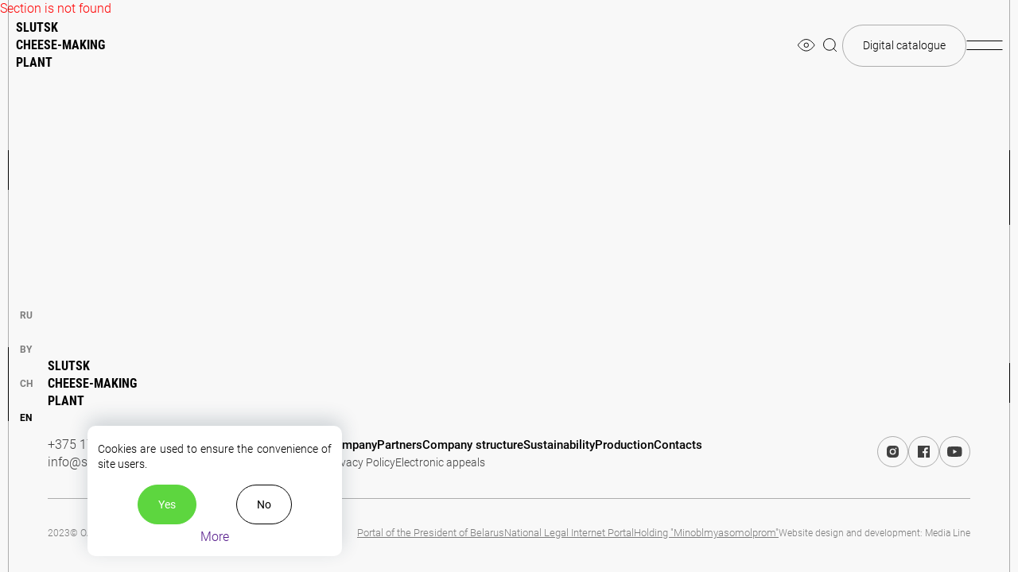

--- FILE ---
content_type: text/html; charset=UTF-8
request_url: https://slsk.by/en/karera/nasha-komanda/
body_size: 28796
content:

<!DOCTYPE html>

<html lang="ru-RU">
<head>

        <meta http-equiv="Content-Type" content="text/html; charset=UTF-8" />
<meta name="robots" content="index, follow" />
<meta name="keywords" content="сыродельный" />
<meta name="description" content="Слуцкий сыродельный комбинат" />
<script type="text/javascript" data-skip-moving="true">(function(w, d, n) {var cl = "bx-core";var ht = d.documentElement;var htc = ht ? ht.className : undefined;if (htc === undefined || htc.indexOf(cl) !== -1){return;}var ua = n.userAgent;if (/(iPad;)|(iPhone;)/i.test(ua)){cl += " bx-ios";}else if (/Windows/i.test(ua)){cl += ' bx-win';}else if (/Macintosh/i.test(ua)){cl += " bx-mac";}else if (/Linux/i.test(ua) && !/Android/i.test(ua)){cl += " bx-linux";}else if (/Android/i.test(ua)){cl += " bx-android";}cl += (/(ipad|iphone|android|mobile|touch)/i.test(ua) ? " bx-touch" : " bx-no-touch");cl += w.devicePixelRatio && w.devicePixelRatio >= 2? " bx-retina": " bx-no-retina";var ieVersion = -1;if (/AppleWebKit/.test(ua)){cl += " bx-chrome";}else if (/Opera/.test(ua)){cl += " bx-opera";}else if (/Firefox/.test(ua)){cl += " bx-firefox";}ht.className = htc ? htc + " " + cl : cl;})(window, document, navigator);</script>


<link href="/bitrix/cache/css/s4/complimilk/page_13da900b444520b165576a18bae3d3ae/page_13da900b444520b165576a18bae3d3ae_v1.css?1695665614265" type="text/css"  rel="stylesheet" />
<link href="/bitrix/cache/css/s4/complimilk/template_00c55d91ad51a663aa68bd2f9880e416/template_00c55d91ad51a663aa68bd2f9880e416_v1.css?1697510667109657" type="text/css"  data-template-style="true" rel="stylesheet" />







        <meta charset="UTF-8">
    <title>Home page</title>
    <meta name="description" content="Слуцкий сыродельный комбинат" />
    <meta name="author" content="Media Line">
    <meta name="viewport" content="width=device-width,initial-scale=1">
    <meta name="keywords" content="сыродельный" />
<!-- ICO-->
    <link rel="shortcut icon" type="image/png" href="/favicon.ico">

                <link rel="stylesheet" type="text/css" href="/local/templates/complimilk/fancybox/jquery.fancybox-1.3.4.css" media="screen" />
    <!-- CRITICAL-CSS-->


                                <link rel="alternate" hreflang="ru>" href="http://slsk.by/karera/nasha-komanda/" />
                                        <link rel="alternate" hreflang="by>" href="http://slsk.by/by/karera/nasha-komanda/" />
                                        <link rel="alternate" hreflang="ch>" href="http://slsk.by/ch/karera/nasha-komanda/" />
                                        <link rel="alternate" hreflang="en>" href="http://slsk.by/en/karera/nasha-komanda/" />
            
    
        <!--LIBS-CSS -->
    <!-- Yandex.Metrika counter -->
<noscript><div><img src="https://mc.yandex.ru/watch/95307048" style="position:absolute; left:-9999px;" alt="" /></div></noscript>
<!-- /Yandex.Metrika counter -->
<!-- Google tag (gtag.js) -->
<script async src="https://www.googletagmanager.com/gtag/js?id=G-TBTQ7S3BPS" data-skip-moving="true"></script>
<script data-skip-moving="true">
  window.dataLayer = window.dataLayer || [];
  function gtag(){dataLayer.push(arguments);}
  gtag('js', new Date());

  gtag('config', 'G-TBTQ7S3BPS');
</script>

<!-- Google Tag Manager -->
<!-- End Google Tag Manager -->

</head>
<div id="panel"></div>
<body>

<!-- Google Tag Manager (noscript) -->
<noscript><iframe src="https://www.googletagmanager.com/ns.html?id=GTM-PZTLZHKR"
height="0" width="0" style="display:none;visibility:hidden"></iframe></noscript>
<!-- End Google Tag Manager (noscript) -->

<div class="lang-button lang-button" data-change-theme data-color-theme="black">
    <div class="container--lg">
        <div class="lang-button__container">
            <ul class="lang-button__list">
                                <li class="lang-button__list-item">
                    <a class="lang-button__link "
                        href="/karera/nasha-komanda/">ru                    </a>
                </li>
                                <li class="lang-button__list-item">
                    <a class="lang-button__link "
                        href="/by/karera/nasha-komanda/">by                    </a>
                </li>
                                <li class="lang-button__list-item">
                    <a class="lang-button__link "
                        href="/ch/karera/nasha-komanda/">ch                    </a>
                </li>
                                <li class="lang-button__list-item">
                    <a class="lang-button__link _active"
                        href="/en/karera/nasha-komanda/">en                    </a>
                </li>
                            </ul>
        </div>
    </div>
</div>
<div class="line-decor" data-change-theme data-color-theme="black">
    <div class="container--lg">
        <div class="line-decor__item line-decor__item--left"></div>
        <div class="line-decor__item line-decor__item--right"></div>
    </div>
</div>
<header class="header header-paddings" data-change-theme data-color-theme="black">
    <div class="container--lg">
        <div class="header-container">
            <a class="header-logo logo-text-style" href='/en/'>
                Slutsk<br>
cheese-making<br>
plant            </a>
            <ul class="header-button__list">
                <li class="header-button__list-item">
                    <button class="header-button" data-action="header-context-switcher vi-switcher"
                            data-header-context="vi" aria-label="eye">
                        <svg class="icon icon-eye ">
                            <use xlink:href="/local/templates/complimilk/img/svg/symbol/sprite.svg#eye"></use>
                        </svg>
                    </button>
                </li>
                <li class="header-button__list-item">
                    <button class="header-button" data-action="header-context-switcher search-switcher"
                            data-header-context="search" aria-label="magnifier">
                        <svg class="icon icon-magnifier ">
                            <use xlink:href="/local/templates/complimilk/img/svg/symbol/sprite.svg#magnifier"></use>
                        </svg>
                    </button>
                </li>
            </ul>
            <div class="header-link">
                <a class="btn" target="_blank" href="/upload/iblock/f66/kh9x5209kp9oaz39g93s22mfifo31z7v/Slutsk Cheese-Making Plant (2).pdf">
                    Digital catalogue                </a>
            </div>
            <button class="header-burger" data-action="burger-menu-switcher" aria-label="burger-menu"></button>
        </div>
    </div>
</header>
<div class="header-menu" data-burger-menu>
    <div class="container--lg">
        <div class="header-menu__head header-paddings">
            <a class="header-logo logo-text-style" href='/en/'>
                Slutsk<br>
cheese-making<br>
plant            </a>
            <button class="header-burger" data-action="burger-menu-switcher" aria-label="burger-menu"></button>
        </div>
        <div class="header-menu__body">
            <div class="container">
                <div class="header-menu__container">
                    <ul class="header-menu__list">
            <li class="header-menu__list-item js-header-menu-hover " data-accordion>
            <div class="header-menu__list-item-head">
                <a class="header-menu__list-link" href="/en/about-company/">
                    Company                </a>
                            </div>
                    </li>
            <li class="header-menu__list-item js-header-menu-hover header-menu__list-item--has-dropdown" data-accordion>
            <div class="header-menu__list-item-head">
                <a class="header-menu__list-link" href="/en/structure/">
                    Company structure                </a>
                                    <button class="header-menu__list-button header-menu__list-button--desctop js-header-menu-click" aria-label="accordion-button"></button>
                    <button class="header-menu__list-button header-menu__list-button--mobile" data-action="accordion-switcher" aria-label="accordion-button"></button>
                            </div>
                            <div class="header-menu__list-dropdown" data-accordion-dropdown>
                    <ul class="header-menu__list">
                                                    <li class="header-menu__list-item">
                                <a class="header-menu__list-link" href="/en/structure/golovnoe-predpriyatie/">
                                    Parent company                                </a>
                            </li>
                                                    <li class="header-menu__list-item">
                                <a class="header-menu__list-link" href="/en/structure/filialy/">
                                    Branches                                </a>
                            </li>
                                                    <li class="header-menu__list-item">
                                <a class="header-menu__list-link" href="/en/structure/proizvodstvennye-uchastki/">
                                    Production sites                                </a>
                            </li>
                                                    <li class="header-menu__list-item">
                                <a class="header-menu__list-link" href="/en/structure/s-kh-unitarnye-predpriyatiya/">
                                     Agricultural branches                                </a>
                            </li>
                                            </ul>
                </div>
                    </li>
            <li class="header-menu__list-item js-header-menu-hover " data-accordion>
            <div class="header-menu__list-item-head">
                <a class="header-menu__list-link" href="/en/partners/">
                    Partners                </a>
                            </div>
                    </li>
            <li class="header-menu__list-item js-header-menu-hover " data-accordion>
            <div class="header-menu__list-item-head">
                <a class="header-menu__list-link" href="/en/contacts/">
                    Contacts                </a>
                            </div>
                    </li>
    </ul>
                    <div class="header-menu__data">
                        <div class="header-menu__data-container">
                            <ul class="header-menu__data-contacts">
                                <li class="header-menu__data-contacts-item">
                                    <a class="header-menu__data-link"
                                       href="tel:+375179555502">
                                        +375179555502                                    </a>
                                </li>
                                <li class="header-menu__data-contacts-item">
                                    <a class="header-menu__data-link header-menu__data-link--underline"
                                       href="mailto:info@slsk.by">
                                        info@slsk.by                                    </a>
                                </li>
                            </ul>
                            <div class="header-menu__data-button">
                                <ul class="header-menu__data-button-list">
                                    <li class="header-menu__data-button-list-item">
                                        <a class="header-link btn btn--lg btn--black" target="_blank"
                                           href=https://xn--80abnmycp7evc.xn--90ais/
>
                                            Электронные обращения                                        </a>
                                    </li>
                                    <li class="header-menu__data-button-list-item _xxs-vissible">
                                        <a class="header-link btn btn--lg btn--black" href="/upload/iblock/f66/kh9x5209kp9oaz39g93s22mfifo31z7v/Slutsk Cheese-Making Plant (2).pdf">
                                            Электронный каталог                                        </a>
                                    </li>
                                    <li class="header-menu__data-button-list-item _sm-vissible">
                                        <ul class="lang-button__list">
                                                                                            <li class="lang-button__list-item">
                                                    <a class="lang-button__link "
                                                       href="/karera/nasha-komanda/">ru                                                    </a>
                                                </li>
                                                                                            <li class="lang-button__list-item">
                                                    <a class="lang-button__link "
                                                       href="/by/karera/nasha-komanda/">by                                                    </a>
                                                </li>
                                                                                            <li class="lang-button__list-item">
                                                    <a class="lang-button__link "
                                                       href="/ch/karera/nasha-komanda/">ch                                                    </a>
                                                </li>
                                                                                            <li class="lang-button__list-item">
                                                    <a class="lang-button__link _active"
                                                       href="/en/karera/nasha-komanda/">en                                                    </a>
                                                </li>
                                                                                    </ul>
                                    </li>
                                </ul>
                            </div>
                        </div>
                    </div>
                </div>
            </div>
        </div>
    </div>
</div>
<div class="header-context" data-header-context-element="vi">
    <div class="header-vi header-paddings">
        <div class="container">
            <div class="vi-conf" data-vi-config>
                <button class="vi-conf-close" data-action="header-context-switcher" data-header-context="vi"
                        aria-label="vi-close">
                    <svg class="icon icon-x-mark ">
                        <use xlink:href="/local/templates/complimilk/img/svg/symbol/sprite.svg#x-mark"></use>
                    </svg>
                </button>
                <div class="vi-conf-head">
    <button class="vi-conf-btn" data-action="header-context-switcher vi-off" data-header-context="vi" aria-label="vi-off">
        Turn off visually impaired mode    </button>
</div>
<div class="vi-conf-body">
    <div class="vi-conf-option">
        <div class="vi-conf-option__name">
            Font settings<br>        </div>
        <button class="vi-conf-btn" data-action="set-vi-config" data-vi-config-value="ff0" aria-label="vi-config">
            Default        </button>
        <button class="vi-conf-btn" data-action="set-vi-config" data-vi-config-value="ff1" aria-label="vi-config" style="font-family: 'Arial'">
            Arial        </button>
        <button class="vi-conf-btn" data-action="set-vi-config" data-vi-config-value="ff2" aria-label="vi-config" style="font-family: 'Times New Roman'">
            Times New Roman        </button>
    </div>
    <div class="vi-conf-option">
        <div class="vi-conf-option__name">
            Font size        </div>
        <button class="vi-conf-btn" data-action="set-vi-config" data-vi-config-value="fs0" aria-label="vi-config">
            Default        </button>
        <button class="vi-conf-btn" data-action="set-vi-config" data-vi-config-value="fs1" aria-label="vi-config">
            Big
</button>
        <button class="vi-conf-btn" data-action="set-vi-config" data-vi-config-value="fs2" aria-label="vi-config">
            Huge</button>
    </div>
    <div class="vi-conf-option">
        <div class="vi-conf-option__name">Letter spacing</div>
        <button class="vi-conf-btn" data-action="set-vi-config" data-vi-config-value="ls0" aria-label="vi-config">Default</button>
        <button class="vi-conf-btn" data-action="set-vi-config" data-vi-config-value="ls1" aria-label="vi-config">
            Big</button>
        <button class="vi-conf-btn" data-action="set-vi-config" data-vi-config-value="ls2" aria-label="vi-config">
            Huge</button>
    </div>
    <div class="vi-conf-option">
        <div class="vi-conf-option__name">Color scheme</div>
        <button class="vi-conf-btn" data-action="set-vi-config" data-vi-config-value="cs0" aria-label="vi-config">Light
</button>
        <button class="vi-conf-btn" data-action="set-vi-config" data-vi-config-value="cs1" aria-label="vi-config">Dark</button>
        <button class="vi-conf-btn" data-action="set-vi-config" data-vi-config-value="cs2" aria-label="vi-config">Light blue</button>
    </div>
</div>            </div>
        </div>
    </div>
</div>
<div class="header-context" data-header-context-element="search">
    <div class="header-search">
        <div class="container">
            <button class="header-search__close" data-action="header-context-switcher search-switcher"
                    data-header-context="search" aria-label="search">
                <svg class="icon icon-x-mark ">
                    <use xlink:href="/local/templates/complimilk/img/svg/symbol/sprite.svg#x-mark"></use>
                </svg>
            </button>
            <form class="search-form" action="/en/search/index.php">
    <input class="search-input" type="search" required name="q" placeholder="Enter your request">
    <div class="search-clean" data-action="search-clean">
        <svg class="icon icon-x-mark ">
            <use xlink:href="/local/templates/complimilk/img/svg/symbol/sprite.svg#x-mark"></use>
        </svg>
    </div>
</form>
        </div>
    </div>
</div>

<p><font class="errortext">Section is not found</font></p>

<footer class="footer">
    <div class="container">
        <div class="footer-head">
            <a class="footer-logo logo-text-style" href='/en/'>
                Slutsk<br>
cheese-making<br>
plant            </a>
        </div>
        <div class="footer-main">
            <div class="footer-main__contacts">
                <div class="footer-main__contacts-item"><a href="tel:+375 1795 55-502">+375 1795 55-502</a></div>
                <div class="footer-main__contacts-item"><a href="mailto:info@slsk.by">info@slsk.by</a></div>
            </div>
            <div class="footer-main__links">
                <ul class="footer-main__links-list">
            <li class="footer-main__links-list-item"><a class="footer-main__links-list-link-main" href="/en/about-company/">Company</a></li>
            <li class="footer-main__links-list-item"><a class="footer-main__links-list-link-main" href="/en/partners/">Partners</a></li>
            <li class="footer-main__links-list-item"><a class="footer-main__links-list-link-main" href="">Company structure</a></li>
            <li class="footer-main__links-list-item"><a class="footer-main__links-list-link-main" href="/en/social/">Sustainability</a></li>
            <li class="footer-main__links-list-item"><a class="footer-main__links-list-link-main" href="">Production</a></li>
            <li class="footer-main__links-list-item"><a class="footer-main__links-list-link-main" href="/en/contacts/">Contacts</a></li>
    </ul>                <ul class="footer-main__links-list">
        <li class="footer-main__links-list-item"><a class="footer-main__links-list-link-regular" href="">Privacy Policy</a></li>
        <li class="footer-main__links-list-item"><a class="footer-main__links-list-link-regular" href="">Electronic appeals</a></li>
    </ul>            </div>
            <div class="footer-main__socmedia">
                <ul class="socmedia-list">
                    <li class="socmedia-list__item"><a class="socmedia-link" href="https://www.instagram.com/">
                            <svg class="icon icon-instagram socmedia-img">
                                <use xlink:href="/local/templates/complimilk/img/svg/symbol/sprite.svg#instagram"></use>
                            </svg></a></li>
                    <li class="socmedia-list__item">
                        <a class="socmedia-link" href="https://ru-ru.facebook.com/">
                            <svg class="icon icon-facebook socmedia-img">
                                <use xlink:href="/local/templates/complimilk/img/svg/symbol/sprite.svg#facebook"></use>
                            </svg>
                        </a>
                    </li>
                    <li class="socmedia-list__item"><a class="socmedia-link" href="https://www.youtube.com/">
                            <svg class="icon icon-youtube socmedia-img">
                                <use xlink:href="/local/templates/complimilk/img/svg/symbol/sprite.svg#youtube"></use>
                            </svg></a></li>
                </ul>
            </div>
        </div>
        <div class="footer-bottom">
            <div class="footer-bottom__copyright">
                2023© ОАО «Slutsk cheese-making plant»            </div>
            <ul class="footer-bottom__links">
            <li class="footer-bottom__links-item"><a class="footer-bottom__links-link" href="https://president.gov.by/">Portal of the President of Belarus</a></li>
            <li class="footer-bottom__links-item"><a class="footer-bottom__links-link" href="https://pravo.by/">National Legal Internet Portal</a></li>
            <li class="footer-bottom__links-item"><a class="footer-bottom__links-link" href="https://stelland.by/">Holding "Minoblmyasomolprom"</a></li>
    </ul>
            <div class="footer-bottom__dev">Website design and development: <a href="https://www.medialine.by/" target="_blank">Media Line</a></div>
        </div>
    </div>
</footer>
<div class="bordered outer-rounded-x cookie">
    <div class="container">
        <div class="cookie-wrp">
            <div class="cookie-info">
                <div class="cookie-zag"></div>
                <div class="cookie-desc">Cookies are used to ensure the convenience of site users.</div>
            </div>
            <div class="cookie-btns">
                <button class="js-cookie__btn btn btn--green btn-default mb-10 mr-10 has-ripple">Yes</button><button class="js-cookie__dis btn btn-default mb-10 mr-10 btn-transparent-bg has-ripple">No</button>
            </div>
            <div class="cookie-btns">
                <a href="" target="_blank">More</a>            </div>
        </div>
    </div>
</div>

<script type="text/javascript">if(!window.BX)window.BX={};if(!window.BX.message)window.BX.message=function(mess){if(typeof mess==='object'){for(let i in mess) {BX.message[i]=mess[i];} return true;}};</script>
<script type="text/javascript">(window.BX||top.BX).message({'JS_CORE_LOADING':'Loading...','JS_CORE_WINDOW_CLOSE':'Close','JS_CORE_WINDOW_EXPAND':'Expand','JS_CORE_WINDOW_NARROW':'Restore','JS_CORE_WINDOW_SAVE':'Save','JS_CORE_WINDOW_CANCEL':'Cancel','JS_CORE_H':'h','JS_CORE_M':'m','JS_CORE_S':'s','JS_CORE_NO_DATA':'- No data -','JSADM_AI_HIDE_EXTRA':'Hide extra items','JSADM_AI_ALL_NOTIF':'All notifications','JSADM_AUTH_REQ':'Authentication is required!','JS_CORE_WINDOW_AUTH':'Log In','JS_CORE_IMAGE_FULL':'Full size','JS_CORE_WINDOW_CONTINUE':'Continue'});</script><script type="text/javascript" src="/bitrix/js/main/core/core.min.js?1694198885219752"></script><script>BX.setJSList(['/bitrix/js/main/core/core_ajax.js','/bitrix/js/main/core/core_promise.js','/bitrix/js/main/polyfill/promise/js/promise.js','/bitrix/js/main/loadext/loadext.js','/bitrix/js/main/loadext/extension.js','/bitrix/js/main/polyfill/promise/js/promise.js','/bitrix/js/main/polyfill/find/js/find.js','/bitrix/js/main/polyfill/includes/js/includes.js','/bitrix/js/main/polyfill/matches/js/matches.js','/bitrix/js/ui/polyfill/closest/js/closest.js','/bitrix/js/main/polyfill/fill/main.polyfill.fill.js','/bitrix/js/main/polyfill/find/js/find.js','/bitrix/js/main/polyfill/matches/js/matches.js','/bitrix/js/main/polyfill/core/dist/polyfill.bundle.js','/bitrix/js/main/core/core.js','/bitrix/js/main/polyfill/intersectionobserver/js/intersectionobserver.js','/bitrix/js/main/lazyload/dist/lazyload.bundle.js','/bitrix/js/main/polyfill/core/dist/polyfill.bundle.js','/bitrix/js/main/parambag/dist/parambag.bundle.js']);
</script>
<script type="text/javascript">(window.BX||top.BX).message({'LANGUAGE_ID':'en','FORMAT_DATE':'MM/DD/YYYY','FORMAT_DATETIME':'MM/DD/YYYY H:MI:SS T','COOKIE_PREFIX':'BITRIX_SM','SERVER_TZ_OFFSET':'10800','UTF_MODE':'Y','SITE_ID':'s4','SITE_DIR':'/en/','USER_ID':'','SERVER_TIME':'1768650740','USER_TZ_OFFSET':'0','USER_TZ_AUTO':'Y','bitrix_sessid':'c65ddaa99fc95767ae839b019097e68c'});</script><script type="text/javascript">BX.setJSList(['/local/templates/complimilk/js/scripts/utils.js','/local/templates/complimilk/js/scripts/const.js','/local/templates/complimilk/js/scripts/ieRedirect.js','/local/templates/complimilk/libs/libs.min.js','/local/templates/complimilk/js/scripts/vi.js','/local/templates/complimilk/libs/swiper-bundle.min.js','/local/templates/complimilk/js/scripts/dragToScroll.js','/local/templates/complimilk/js/scripts/scripts.js','/local/templates/complimilk/js/scripts/anchorNavigation.js','/local/templates/complimilk/js/scripts/fv.js','/local/templates/complimilk/js/scripts/social.js','/local/templates/complimilk/js/scripts/text-page.js','/local/templates/complimilk/js/scripts/achievements.js','/local/templates/complimilk/js/scripts/about.js','/local/components/medialine/cookies.info/templates/.default/script.js']);</script>
<script type="text/javascript">BX.setCSSList(['/bitrix/components/bitrix/system.show_message/templates/.default/style.css','/local/templates/complimilk/css/critical.css','/local/templates/complimilk/libs/swiper-bundle.min.css','/local/templates/complimilk/css/news.css','/local/templates/complimilk/css/news-detail.css','/local/templates/complimilk/css/brand-trade.css','/local/templates/complimilk/css/main.css','/local/templates/complimilk/css/custom.css','/local/components/medialine/cookies.info/templates/.default/style.css','/local/templates/complimilk/styles.css']);</script>
<script>!!document.documentMode?window.location.replace('/ie.php'):'' </script>



<script type="text/javascript"  src="/bitrix/cache/js/s4/complimilk/template_0fef18145e572c022d2ea91eb34f90b6/template_0fef18145e572c022d2ea91eb34f90b6_v1.js?1695654029185337"></script>

<script type="text/javascript" src="http://code.jquery.com/jquery-1.4.1.min.js"></script>
<script type="text/javascript" src="/local/templates/complimilk/fancybox/jquery.mousewheel-3.0.4.pack.js"></script>
<script type="text/javascript" src="/local/templates/complimilk/fancybox/jquery.fancybox-1.3.4.pack.js"></script>

<script>
        document.documentElement.style.setProperty('--viewport-height', `${window.innerHeight}px`);
    </script>
<script type="text/javascript" >
   (function(m,e,t,r,i,k,a){m[i]=m[i]||function(){(m[i].a=m[i].a||[]).push(arguments)};
   m[i].l=1*new Date();
   for (var j = 0; j < document.scripts.length; j++) {if (document.scripts[j].src === r) { return; }}
   k=e.createElement(t),a=e.getElementsByTagName(t)[0],k.async=1,k.src=r,a.parentNode.insertBefore(k,a)})
   (window, document, "script", "https://mc.yandex.ru/metrika/tag.js", "ym");

   ym(95307048, "init", {
        clickmap:true,
        trackLinks:true,
        accurateTrackBounce:true
   });
</script>
<script>(function(w,d,s,l,i){w[l]=w[l]||[];w[l].push({'gtm.start':
new Date().getTime(),event:'gtm.js'});var f=d.getElementsByTagName(s)[0],
j=d.createElement(s),dl=l!='dataLayer'?'&l='+l:'';j.async=true;j.src=
'https://www.googletagmanager.com/gtm.js?id='+i+dl;f.parentNode.insertBefore(j,f);
})(window,document,'script','dataLayer','GTM-PZTLZHKR');</script>
</body>
</html>


--- FILE ---
content_type: text/css
request_url: https://slsk.by/bitrix/cache/css/s4/complimilk/page_13da900b444520b165576a18bae3d3ae/page_13da900b444520b165576a18bae3d3ae_v1.css?1695665614265
body_size: 154
content:


/* Start:/bitrix/components/bitrix/system.show_message/templates/.default/style.min.css?169419891651*/
font.errortext{color:red}font.notetext{color:green}
/* End */
/* /bitrix/components/bitrix/system.show_message/templates/.default/style.min.css?169419891651 */


--- FILE ---
content_type: text/css
request_url: https://slsk.by/bitrix/cache/css/s4/complimilk/template_00c55d91ad51a663aa68bd2f9880e416/template_00c55d91ad51a663aa68bd2f9880e416_v1.css?1697510667109657
body_size: 109663
content:


/* Start:/local/templates/complimilk/css/critical.css?169419888112837*/
@charset "UTF-8";:root{--header-height:141px;--vwIdth:1903}.header{position:fixed;width:100%;top:0;left:0;z-index:2;-webkit-transition:background-color .9s ease-in-out;-o-transition:background-color .9s ease-in-out;transition:background-color .9s ease-in-out;color:var(--main-color);stroke:var(--main-color)}.header-paddings{padding:24px 0}.header-logo{margin-right:auto}.header-container{display:-webkit-box;display:-ms-flexbox;display:flex;-webkit-box-align:center;-ms-flex-align:center;align-items:center;gap:40px}.header-burger{position:relative;width:45px;height:12px}.header-burger::after,.header-burger:before{content:"";position:absolute;background-color:var(--main-color);width:100%;height:1px;left:50%;-webkit-transform:translateX(-50%);-ms-transform:translateX(-50%);transform:translateX(-50%);pointer-events:none;-webkit-transition:all .3s ease-in-out;-o-transition:all .3s ease-in-out;transition:all .3s ease-in-out;border-radius:2px}.header-burger::before{top:0}.header-burger::after{bottom:0}.header-burger._active::before{top:50%;-webkit-transform:translate(-50%,-50%) rotate(45deg);-ms-transform:translate(-50%,-50%) rotate(45deg);transform:translate(-50%,-50%) rotate(45deg)}.header-burger._active::after{bottom:50%;-webkit-transform:translate(-50%,50%) rotate(-45deg);-ms-transform:translate(-50%,50%) rotate(-45deg);transform:translate(-50%,50%) rotate(-45deg)}.header-button{padding:0;display:block;-webkit-transition:stroke;-o-transition:stroke;transition:stroke;fill:transparent;stroke:inherit;-webkit-transition:stroke .3s ease-in-out;-o-transition:stroke .3s ease-in-out;transition:stroke .3s ease-in-out;cursor:pointer}.header-button__list{display:-webkit-box;display:-ms-flexbox;display:flex;-webkit-box-align:center;-ms-flex-align:center;align-items:center;gap:20px}.header-button .icon{display:block;width:30px;height:30px}.header-link .btn{color:inherit;border-color:var(--border-color)}.header-context{position:fixed;left:0;bottom:100%;width:100%;background:#fff;-webkit-transition:-webkit-transform .3s ease-in-out;transition:-webkit-transform .3s ease-in-out;-o-transition:transform .3s ease-in-out;transition:transform .3s ease-in-out;transition:transform .3s ease-in-out,-webkit-transform .3s ease-in-out;max-height:100%;overflow:auto;z-index:10}.header-context._active{-webkit-transform:translateY(100%);-ms-transform:translateY(100%);transform:translateY(100%)}.header-search{padding:116px 0 206px}.header-search{position:relative}.header-search__close{position:absolute;right:22%;top:75px;padding:0;cursor:pointer;-webkit-transition:fill .3s ease-in-out;-o-transition:fill .3s ease-in-out;transition:fill .3s ease-in-out;fill:#000}.header-search__close .icon{display:block;width:20px;height:20px}.header[data-color-theme=black]{--border-color:rgba(0, 0, 0, 0.3);--main-color:#000;--main-color-contrast:#f8f8f8}.header[data-color-theme=gray],.header[data-color-theme=white]{--border-color:rgba(255, 255, 255, 0.3);--main-color:#fff;--main-color-contrast:#000}.header.header--has-bg{--border-color:rgba(0, 0, 0, 0.3);--main-color:#000;--main-color-contrast:#f8f8f8;background-color:var(--main-color-contrast)}.header-menu{position:fixed;width:100%;height:100%;left:0;top:0;background:#fff;overflow:auto;-webkit-transition:opacity .3s ease-in-out;-o-transition:opacity .3s ease-in-out;transition:opacity .3s ease-in-out;z-index:10}.header-menu__head{display:-webkit-box;display:-ms-flexbox;display:flex;-webkit-box-align:center;-ms-flex-align:center;align-items:center;-webkit-box-pack:justify;-ms-flex-pack:justify;justify-content:space-between}.header-menu__head .header-burger::after,.header-menu__head .header-burger:before{background-color:#000}.header-menu__container{max-width:1114px;margin:0 auto;display:-ms-grid;display:grid;-webkit-box-pack:justify;-ms-flex-pack:justify;justify-content:space-between;-ms-grid-columns:-webkit-min-content 1fr;-ms-grid-columns:min-content 1fr;grid-template-columns:-webkit-min-content 1fr;grid-template-columns:min-content 1fr;font-size:1.5rem;font-weight:500;color:#000}.header-menu__container a{color:inherit}.header-menu__data-contacts,.header-menu__data-container{display:-webkit-box;display:-ms-flexbox;display:flex;-webkit-box-orient:vertical;-webkit-box-direction:normal;-ms-flex-direction:column;flex-direction:column;gap:24px}.header-menu__data-container{height:100%}.header-menu__data-link--underline{text-decoration:underline;text-underline-offset:10px;text-decoration-thickness:1px}.header-menu__data-button{margin-top:auto;white-space:nowrap}.header-menu__data-button-list{display:-ms-grid;display:grid;-ms-grid-columns:-webkit-min-content;-ms-grid-columns:min-content;grid-template-columns:-webkit-min-content;grid-template-columns:min-content;gap:16px}.header-menu__data-button-list-item .header-link{width:100%}.header-menu__data-button-list-item .lang-button__list{position:static;display:-webkit-box;display:-ms-flexbox;display:flex;-webkit-box-pack:center;-ms-flex-pack:center;justify-content:center}.header-menu__data--transparent{opacity:0;pointer-events:none}.header-menu__list{padding:8px 0;display:-ms-grid;display:grid;-ms-grid-columns:1fr;grid-template-columns:1fr}.header-menu__list-item{position:relative;-webkit-transition:opacity .3s ease-in-out;-o-transition:opacity .3s ease-in-out;transition:opacity .3s ease-in-out;padding:14px 0}.header-menu__list-item-head{display:-webkit-inline-box;display:-ms-inline-flexbox;display:inline-flex;-webkit-box-align:center;-ms-flex-align:center;align-items:center;gap:28px;cursor:pointer}.header-menu__list-item--not-active{opacity:.25}.header-menu__list-button{width:20px;height:20px;padding:0;position:relative}.header-menu__list-button::after,.header-menu__list-button::before{content:"";display:block;position:absolute;left:50%;top:50%;width:100%;height:2px;background-color:#000;-webkit-transition:background-color .3s ease-in-out,-webkit-transform .3s ease-in-out;transition:background-color .3s ease-in-out,-webkit-transform .3s ease-in-out;-o-transition:background-color .3s ease-in-out,transform .3s ease-in-out;transition:background-color .3s ease-in-out,transform .3s ease-in-out;transition:background-color .3s ease-in-out,transform .3s ease-in-out,-webkit-transform .3s ease-in-out}.header-menu__list-button::before{-webkit-transform:translate(-50%,-50%);-ms-transform:translate(-50%,-50%);transform:translate(-50%,-50%)}.header-menu__list-button::after{-webkit-transform:translate(-50%,-50%) rotate(90deg);-ms-transform:translate(-50%,-50%) rotate(90deg);transform:translate(-50%,-50%) rotate(90deg)}.header-menu:not(._active){opacity:0;pointer-events:none}.header-menu .header-logo{color:#000}.header-menu .header-burger::after,.header-menu .header-burger::before{background-color:#000}.bx-breadcrumb{display:-webkit-box;display:-ms-flexbox;display:flex;-ms-flex-wrap:wrap;flex-wrap:wrap}.bx-breadcrumb-item{font-size:.875rem;font-weight:400;line-height:119%;color:#9f9f9f}.bx-breadcrumb-item:not(:last-child)::after{content:">";margin:0 8px}.bx-breadcrumb-item a{color:inherit}.bx-breadcrumb-item a span{color:inherit}.line-decor{position:fixed;left:0;top:0;width:100%;height:100%;pointer-events:none;z-index:3}.line-decor__item{position:absolute;top:0;width:1px;height:100%;background-color:var(--border-color)}.line-decor__item--left{left:0}.line-decor__item--left::before{top:26.3%;height:6.85%}.line-decor__item--left::after{height:13%;top:60.65%}.line-decor__item--right{right:0}.line-decor__item--right::before{height:13%;top:26.3%}.line-decor__item--right::after{height:6.85%;top:63.5%}.line-decor__item::after,.line-decor__item::before{content:"";position:absolute;left:0;width:100%;-webkit-transition:-webkit-transform .3s ease-in-out;transition:-webkit-transform .3s ease-in-out;-o-transition:transform .3s ease-in-out;transition:transform .3s ease-in-out;transition:transform .3s ease-in-out,-webkit-transform .3s ease-in-out;-webkit-transform:translateY(calc(50% * var(--animate-step)));-ms-transform:translateY(calc(50% * var(--animate-step)));transform:translateY(calc(50% * var(--animate-step)));background-color:var(--main-color)}.line-decor .container--lg{position:relative;width:100%;height:100%}.line-decor[data-color-theme=black]{--border-color:rgba(0, 0, 0, 0.3);--main-color:#000}.line-decor[data-color-theme=white]{--border-color:rgba(255, 255, 255, 0.3);--main-color:#fff}.line-decor[data-color-theme=gray]{--border-color:rgba(159, 159, 159, 0.3);--main-color:#9f9f9f}.lang-button{position:fixed;left:5px;bottom:184px;width:100%;height:0;z-index:4;color:var(--main-color)}.lang-button__container{position:relative}.lang-button__list{position:absolute;left:0;bottom:0;display:-ms-grid;display:grid;-ms-grid-columns:-webkit-min-content;-ms-grid-columns:min-content;grid-template-columns:-webkit-min-content;grid-template-columns:min-content;gap:21px}.lang-button__link{font-weight:700;font-size:.75rem;text-transform:uppercase;color:inherit}.lang-button__link:not(._active){opacity:.5}.lang-button__link._active{pointer-events:none}.lang-button[data-color-theme=black]{--main-color:#000}.lang-button[data-color-theme=white]{--main-color:#fff}.lang-button[data-color-theme=gray]{--main-color:#9f9f9f}@media screen and (min-width:601px){.header-menu__data{display:-webkit-box;display:-ms-flexbox;display:flex;-webkit-box-orient:vertical;-webkit-box-direction:normal;-ms-flex-direction:column;flex-direction:column;-webkit-box-align:end;-ms-flex-align:end;align-items:flex-end;-webkit-transition:opacity .3s ease-in-out;-o-transition:opacity .3s ease-in-out;transition:opacity .3s ease-in-out}.header-menu__list-item-head .header-menu__list-link{white-space:nowrap}.header-menu__list-item--has-dropdown._active .header-menu__list-dropdown{opacity:1;pointer-events:all}.header-menu__list-item--has-dropdown._active .header-menu__list-button::after{-webkit-transform:translate(-50%,-50%) rotate(90deg) scale(0);-ms-transform:translate(-50%,-50%) rotate(90deg) scale(0);transform:translate(-50%,-50%) rotate(90deg) scale(0)}.header-menu__list-button--mobile{display:none}.header-menu__list-dropdown{display:block!important;width:var(--header-menu-dropdown-width);position:absolute;left:100%;padding-left:88px;top:0;opacity:0;-webkit-transition:opacity .3s ease-in-out;-o-transition:opacity .3s ease-in-out;transition:opacity .3s ease-in-out;pointer-events:none}}@media screen and (hover:hover) and (min-width:601px){.header-menu__list-item--has-dropdown:hover .header-menu__list-dropdown{opacity:1;pointer-events:all}.header-menu__list-item--has-dropdown:hover .header-menu__list-button::after{-webkit-transform:translate(-50%,-50%) rotate(90deg) scale(0);-ms-transform:translate(-50%,-50%) rotate(90deg) scale(0);transform:translate(-50%,-50%) rotate(90deg) scale(0)}}@media screen and (min-width:1921px){:root{--vwIdth:1903}}@media screen and (max-width:1440px){:root{--vwIdth:1423}}@media screen and (max-width:1280px){:root{--vwIdth:1263}}@media screen and (max-width:1152px){:root{--vwIdth:1135}}@media screen and (max-width:1024px){:root{--vwIdth:1024;--header-height:93px}.header-container{gap:20px}.header-search{padding:58px 0 103px}.header-search__close{right:25px;top:25px}.header{--border-color:rgba(255, 255, 255, 0.3);--main-color:#fff;--main-color-contrast:#000}.header-menu__container{font-size:1.25rem}.line-decor{display:none}.lang-button{display:none}}@media screen and (max-width:768px){:root{--vwIdth:768}}@media screen and (max-width:600px){:root{--header-height:73px}:root{--vwIdth:600}.header-paddings{padding:15px 0}.header-burger{width:24px}.header-link{display:none}.header-menu__container{font-size:1rem;gap:24px}.header-menu__container{-ms-grid-columns:1fr;grid-template-columns:1fr}.header-menu__data{text-align:center}.header-menu__data-button-list{-webkit-box-pack:center;-ms-flex-pack:center;justify-content:center}.header-menu__list-item-head{width:100%;-webkit-box-pack:justify;-ms-flex-pack:justify;justify-content:space-between}.header-menu__list-item._active .header-menu__list-button::after{-webkit-transform:translate(-50%,-50%) rotate(90deg) scale(0);-ms-transform:translate(-50%,-50%) rotate(90deg) scale(0);transform:translate(-50%,-50%) rotate(90deg) scale(0)}.header-menu__list-button{width:15px;height:15px}.header-menu__list-button--desctop{display:none}.header-menu__list-dropdown{display:none;padding-left:20px}}@media screen and (max-width:450px){:root{--vwIdth:450}}@media screen and (hover:hover){.header-logo:hover{color:#5dd63f}.header-burger:hover::after,.header-burger:hover:before{background-color:#5dd63f!important}.header-button:hover{stroke:#5dd63f}.header-search__close:hover{fill:#5dd63f}.header-menu__data-link:hover{color:#5dd63f}.header-menu__list-dropdown .header-menu__list-link:hover{color:#5dd63f}.bx-breadcrumb-item a:hover{color:#5dd63f}.lang-button__link:hover{color:#5dd63f;opacity:1}}
/* End */


/* Start:/local/templates/complimilk/libs/swiper-bundle.min.css?169419888122340*/
@font-face{font-family:swiper-icons;src:url('data:application/font-woff;charset=utf-8;base64, [base64]//wADZ2x5ZgAAAywAAADMAAAD2MHtryVoZWFkAAABbAAAADAAAAA2E2+eoWhoZWEAAAGcAAAAHwAAACQC9gDzaG10eAAAAigAAAAZAAAArgJkABFsb2NhAAAC0AAAAFoAAABaFQAUGG1heHAAAAG8AAAAHwAAACAAcABAbmFtZQAAA/gAAAE5AAACXvFdBwlwb3N0AAAFNAAAAGIAAACE5s74hXjaY2BkYGAAYpf5Hu/j+W2+MnAzMYDAzaX6QjD6/4//Bxj5GA8AuRwMYGkAPywL13jaY2BkYGA88P8Agx4j+/8fQDYfA1AEBWgDAIB2BOoAeNpjYGRgYNBh4GdgYgABEMnIABJzYNADCQAACWgAsQB42mNgYfzCOIGBlYGB0YcxjYGBwR1Kf2WQZGhhYGBiYGVmgAFGBiQQkOaawtDAoMBQxXjg/wEGPcYDDA4wNUA2CCgwsAAAO4EL6gAAeNpj2M0gyAACqxgGNWBkZ2D4/wMA+xkDdgAAAHjaY2BgYGaAYBkGRgYQiAHyGMF8FgYHIM3DwMHABGQrMOgyWDLEM1T9/w8UBfEMgLzE////P/5//f/V/xv+r4eaAAeMbAxwIUYmIMHEgKYAYjUcsDAwsLKxc3BycfPw8jEQA/[base64]/uznmfPFBNODM2K7MTQ45YEAZqGP81AmGGcF3iPqOop0r1SPTaTbVkfUe4HXj97wYE+yNwWYxwWu4v1ugWHgo3S1XdZEVqWM7ET0cfnLGxWfkgR42o2PvWrDMBSFj/IHLaF0zKjRgdiVMwScNRAoWUoH78Y2icB/yIY09An6AH2Bdu/UB+yxopYshQiEvnvu0dURgDt8QeC8PDw7Fpji3fEA4z/PEJ6YOB5hKh4dj3EvXhxPqH/SKUY3rJ7srZ4FZnh1PMAtPhwP6fl2PMJMPDgeQ4rY8YT6Gzao0eAEA409DuggmTnFnOcSCiEiLMgxCiTI6Cq5DZUd3Qmp10vO0LaLTd2cjN4fOumlc7lUYbSQcZFkutRG7g6JKZKy0RmdLY680CDnEJ+UMkpFFe1RN7nxdVpXrC4aTtnaurOnYercZg2YVmLN/d/gczfEimrE/fs/bOuq29Zmn8tloORaXgZgGa78yO9/cnXm2BpaGvq25Dv9S4E9+5SIc9PqupJKhYFSSl47+Qcr1mYNAAAAeNptw0cKwkAAAMDZJA8Q7OUJvkLsPfZ6zFVERPy8qHh2YER+3i/BP83vIBLLySsoKimrqKqpa2hp6+jq6RsYGhmbmJqZSy0sraxtbO3sHRydnEMU4uR6yx7JJXveP7WrDycAAAAAAAH//wACeNpjYGRgYOABYhkgZgJCZgZNBkYGLQZtIJsFLMYAAAw3ALgAeNolizEKgDAQBCchRbC2sFER0YD6qVQiBCv/H9ezGI6Z5XBAw8CBK/m5iQQVauVbXLnOrMZv2oLdKFa8Pjuru2hJzGabmOSLzNMzvutpB3N42mNgZGBg4GKQYzBhYMxJLMlj4GBgAYow/P/PAJJhLM6sSoWKfWCAAwDAjgbRAAB42mNgYGBkAIIbCZo5IPrmUn0hGA0AO8EFTQAA');font-weight:400;font-style:normal}:root{--swiper-theme-color:#007aff}.swiper,swiper-container{margin-left:auto;margin-right:auto;position:relative;overflow:hidden;list-style:none;padding:0;z-index:1;display:block}.swiper-vertical>.swiper-wrapper{-webkit-box-orient:vertical;-webkit-box-direction:normal;-ms-flex-direction:column;flex-direction:column}.swiper-wrapper{position:relative;width:100%;height:100%;z-index:1;display:-webkit-box;display:-ms-flexbox;display:flex;-webkit-transition-property:-webkit-transform;transition-property:-webkit-transform;-o-transition-property:transform;transition-property:transform;transition-property:transform,-webkit-transform;-webkit-transition-timing-function:var(--swiper-wrapper-transition-timing-function,initial);-o-transition-timing-function:var(--swiper-wrapper-transition-timing-function,initial);transition-timing-function:var(--swiper-wrapper-transition-timing-function,initial);-webkit-box-sizing:content-box;box-sizing:content-box}.swiper-android .swiper-slide,.swiper-wrapper{-webkit-transform:translate3d(0,0,0);transform:translate3d(0,0,0)}.swiper-horizontal{-ms-touch-action:pan-y;touch-action:pan-y}.swiper-vertical{-ms-touch-action:pan-x;touch-action:pan-x}.swiper-slide,swiper-slide{-ms-flex-negative:0;flex-shrink:0;width:100%;height:100%;position:relative;-webkit-transition-property:-webkit-transform;transition-property:-webkit-transform;-o-transition-property:transform;transition-property:transform;transition-property:transform,-webkit-transform;display:block}.swiper-slide-invisible-blank{visibility:hidden}.swiper-autoheight,.swiper-autoheight .swiper-slide{height:auto}.swiper-autoheight .swiper-wrapper{-webkit-box-align:start;-ms-flex-align:start;align-items:flex-start;-webkit-transition-property:height,-webkit-transform;transition-property:height,-webkit-transform;-o-transition-property:transform,height;transition-property:transform,height;transition-property:transform,height,-webkit-transform}.swiper-backface-hidden .swiper-slide{-webkit-transform:translateZ(0);transform:translateZ(0);-webkit-backface-visibility:hidden;backface-visibility:hidden}.swiper-3d.swiper-css-mode .swiper-wrapper{-webkit-perspective:1200px;perspective:1200px}.swiper-3d .swiper-wrapper{-webkit-transform-style:preserve-3d;transform-style:preserve-3d}.swiper-3d{-webkit-perspective:1200px;perspective:1200px}.swiper-3d .swiper-cube-shadow,.swiper-3d .swiper-slide,.swiper-3d .swiper-slide-shadow,.swiper-3d .swiper-slide-shadow-bottom,.swiper-3d .swiper-slide-shadow-left,.swiper-3d .swiper-slide-shadow-right,.swiper-3d .swiper-slide-shadow-top{-webkit-transform-style:preserve-3d;transform-style:preserve-3d}.swiper-3d .swiper-slide-shadow,.swiper-3d .swiper-slide-shadow-bottom,.swiper-3d .swiper-slide-shadow-left,.swiper-3d .swiper-slide-shadow-right,.swiper-3d .swiper-slide-shadow-top{position:absolute;left:0;top:0;width:100%;height:100%;pointer-events:none;z-index:10}.swiper-3d .swiper-slide-shadow{background:rgba(0,0,0,.15)}.swiper-3d .swiper-slide-shadow-left{background-image:-webkit-gradient(linear,right top,left top,from(rgba(0,0,0,.5)),to(rgba(0,0,0,0)));background-image:-o-linear-gradient(right,rgba(0,0,0,.5),rgba(0,0,0,0));background-image:linear-gradient(to left,rgba(0,0,0,.5),rgba(0,0,0,0))}.swiper-3d .swiper-slide-shadow-right{background-image:-webkit-gradient(linear,left top,right top,from(rgba(0,0,0,.5)),to(rgba(0,0,0,0)));background-image:-o-linear-gradient(left,rgba(0,0,0,.5),rgba(0,0,0,0));background-image:linear-gradient(to right,rgba(0,0,0,.5),rgba(0,0,0,0))}.swiper-3d .swiper-slide-shadow-top{background-image:-webkit-gradient(linear,left bottom,left top,from(rgba(0,0,0,.5)),to(rgba(0,0,0,0)));background-image:-o-linear-gradient(bottom,rgba(0,0,0,.5),rgba(0,0,0,0));background-image:linear-gradient(to top,rgba(0,0,0,.5),rgba(0,0,0,0))}.swiper-3d .swiper-slide-shadow-bottom{background-image:-webkit-gradient(linear,left top,left bottom,from(rgba(0,0,0,.5)),to(rgba(0,0,0,0)));background-image:-o-linear-gradient(top,rgba(0,0,0,.5),rgba(0,0,0,0));background-image:linear-gradient(to bottom,rgba(0,0,0,.5),rgba(0,0,0,0))}.swiper-css-mode>.swiper-wrapper{overflow:auto;scrollbar-width:none;-ms-overflow-style:none}.swiper-css-mode>.swiper-wrapper::-webkit-scrollbar{display:none}.swiper-css-mode>.swiper-wrapper>.swiper-slide{scroll-snap-align:start start}.swiper-horizontal.swiper-css-mode>.swiper-wrapper{-ms-scroll-snap-type:x mandatory;scroll-snap-type:x mandatory}.swiper-vertical.swiper-css-mode>.swiper-wrapper{-ms-scroll-snap-type:y mandatory;scroll-snap-type:y mandatory}.swiper-centered>.swiper-wrapper::before{content:'';-ms-flex-negative:0;flex-shrink:0;-webkit-box-ordinal-group:10000;-ms-flex-order:9999;order:9999}.swiper-centered>.swiper-wrapper>.swiper-slide{scroll-snap-align:center center;scroll-snap-stop:always}.swiper-centered.swiper-horizontal>.swiper-wrapper>.swiper-slide:first-child{-webkit-margin-start:var(--swiper-centered-offset-before);margin-inline-start:var(--swiper-centered-offset-before)}.swiper-centered.swiper-horizontal>.swiper-wrapper::before{height:100%;min-height:1px;width:var(--swiper-centered-offset-after)}.swiper-centered.swiper-vertical>.swiper-wrapper>.swiper-slide:first-child{-webkit-margin-before:var(--swiper-centered-offset-before);margin-block-start:var(--swiper-centered-offset-before)}.swiper-centered.swiper-vertical>.swiper-wrapper::before{width:100%;min-width:1px;height:var(--swiper-centered-offset-after)}.swiper-lazy-preloader{width:42px;height:42px;position:absolute;left:50%;top:50%;margin-left:-21px;margin-top:-21px;z-index:10;-webkit-transform-origin:50%;-ms-transform-origin:50%;transform-origin:50%;-webkit-box-sizing:border-box;box-sizing:border-box;border:4px solid var(--swiper-preloader-color,var(--swiper-theme-color));border-radius:50%;border-top-color:transparent}.swiper-watch-progress .swiper-slide-visible .swiper-lazy-preloader,.swiper:not(.swiper-watch-progress) .swiper-lazy-preloader,swiper-container:not(.swiper-watch-progress) .swiper-lazy-preloader{-webkit-animation:swiper-preloader-spin 1s infinite linear;animation:swiper-preloader-spin 1s infinite linear}.swiper-lazy-preloader-white{--swiper-preloader-color:#fff}.swiper-lazy-preloader-black{--swiper-preloader-color:#000}@-webkit-keyframes swiper-preloader-spin{0%{-webkit-transform:rotate(0);transform:rotate(0)}100%{-webkit-transform:rotate(360deg);transform:rotate(360deg)}}@keyframes swiper-preloader-spin{0%{-webkit-transform:rotate(0);transform:rotate(0)}100%{-webkit-transform:rotate(360deg);transform:rotate(360deg)}}.swiper-virtual .swiper-slide{-webkit-backface-visibility:hidden;-webkit-transform:translateZ(0);transform:translateZ(0)}.swiper-virtual.swiper-css-mode .swiper-wrapper::after{content:'';position:absolute;left:0;top:0;pointer-events:none}.swiper-virtual.swiper-css-mode.swiper-horizontal .swiper-wrapper::after{height:1px;width:var(--swiper-virtual-size)}.swiper-virtual.swiper-css-mode.swiper-vertical .swiper-wrapper::after{width:1px;height:var(--swiper-virtual-size)}:root{--swiper-navigation-size:44px}.swiper-button-next,.swiper-button-prev{position:absolute;top:var(--swiper-navigation-top-offset,50%);width:calc(var(--swiper-navigation-size)/ 44 * 27);height:var(--swiper-navigation-size);margin-top:calc(0px - (var(--swiper-navigation-size)/ 2));z-index:10;cursor:pointer;display:-webkit-box;display:-ms-flexbox;display:flex;-webkit-box-align:center;-ms-flex-align:center;align-items:center;-webkit-box-pack:center;-ms-flex-pack:center;justify-content:center;color:var(--swiper-navigation-color,var(--swiper-theme-color))}.swiper-button-next.swiper-button-disabled,.swiper-button-prev.swiper-button-disabled{opacity:.35;cursor:auto;pointer-events:none}.swiper-button-next.swiper-button-hidden,.swiper-button-prev.swiper-button-hidden{opacity:0;cursor:auto;pointer-events:none}.swiper-navigation-disabled .swiper-button-next,.swiper-navigation-disabled .swiper-button-prev{display:none!important}.swiper-button-next:after,.swiper-button-prev:after{font-family:swiper-icons;font-size:var(--swiper-navigation-size);text-transform:none!important;letter-spacing:0;font-variant:initial;line-height:1}.swiper-button-prev,.swiper-rtl .swiper-button-next{left:var(--swiper-navigation-sides-offset,10px);right:auto}.swiper-button-prev:after,.swiper-rtl .swiper-button-next:after{content:'prev'}.swiper-button-next,.swiper-rtl .swiper-button-prev{right:var(--swiper-navigation-sides-offset,10px);left:auto}.swiper-button-next:after,.swiper-rtl .swiper-button-prev:after{content:'next'}.swiper-button-lock{display:none}.swiper-pagination{position:absolute;text-align:center;-webkit-transition:.3s opacity;-o-transition:.3s opacity;transition:.3s opacity;-webkit-transform:translate3d(0,0,0);transform:translate3d(0,0,0);z-index:10}.swiper-pagination.swiper-pagination-hidden{opacity:0}.swiper-pagination-disabled>.swiper-pagination,.swiper-pagination.swiper-pagination-disabled{display:none!important}.swiper-horizontal>.swiper-pagination-bullets,.swiper-pagination-bullets.swiper-pagination-horizontal,.swiper-pagination-custom,.swiper-pagination-fraction{bottom:var(--swiper-pagination-bottom,8px);top:var(--swiper-pagination-top,auto);left:0;width:100%}.swiper-pagination-bullets-dynamic{overflow:hidden;font-size:0}.swiper-pagination-bullets-dynamic .swiper-pagination-bullet{-webkit-transform:scale(.33);-ms-transform:scale(.33);transform:scale(.33);position:relative}.swiper-pagination-bullets-dynamic .swiper-pagination-bullet-active{-webkit-transform:scale(1);-ms-transform:scale(1);transform:scale(1)}.swiper-pagination-bullets-dynamic .swiper-pagination-bullet-active-main{-webkit-transform:scale(1);-ms-transform:scale(1);transform:scale(1)}.swiper-pagination-bullets-dynamic .swiper-pagination-bullet-active-prev{-webkit-transform:scale(.66);-ms-transform:scale(.66);transform:scale(.66)}.swiper-pagination-bullets-dynamic .swiper-pagination-bullet-active-prev-prev{-webkit-transform:scale(.33);-ms-transform:scale(.33);transform:scale(.33)}.swiper-pagination-bullets-dynamic .swiper-pagination-bullet-active-next{-webkit-transform:scale(.66);-ms-transform:scale(.66);transform:scale(.66)}.swiper-pagination-bullets-dynamic .swiper-pagination-bullet-active-next-next{-webkit-transform:scale(.33);-ms-transform:scale(.33);transform:scale(.33)}.swiper-pagination-bullet{width:var(--swiper-pagination-bullet-width,var(--swiper-pagination-bullet-size,8px));height:var(--swiper-pagination-bullet-height,var(--swiper-pagination-bullet-size,8px));display:inline-block;border-radius:var(--swiper-pagination-bullet-border-radius,50%);background:var(--swiper-pagination-bullet-inactive-color,#000);opacity:var(--swiper-pagination-bullet-inactive-opacity,.2)}button.swiper-pagination-bullet{border:none;margin:0;padding:0;-webkit-box-shadow:none;box-shadow:none;-webkit-appearance:none;-moz-appearance:none;appearance:none}.swiper-pagination-clickable .swiper-pagination-bullet{cursor:pointer}.swiper-pagination-bullet:only-child{display:none!important}.swiper-pagination-bullet-active{opacity:var(--swiper-pagination-bullet-opacity,1);background:var(--swiper-pagination-color,var(--swiper-theme-color))}.swiper-pagination-vertical.swiper-pagination-bullets,.swiper-vertical>.swiper-pagination-bullets{right:var(--swiper-pagination-right,8px);left:var(--swiper-pagination-left,auto);top:50%;-webkit-transform:translate3d(0,-50%,0);transform:translate3d(0,-50%,0)}.swiper-pagination-vertical.swiper-pagination-bullets .swiper-pagination-bullet,.swiper-vertical>.swiper-pagination-bullets .swiper-pagination-bullet{margin:var(--swiper-pagination-bullet-vertical-gap,6px) 0;display:block}.swiper-pagination-vertical.swiper-pagination-bullets.swiper-pagination-bullets-dynamic,.swiper-vertical>.swiper-pagination-bullets.swiper-pagination-bullets-dynamic{top:50%;-webkit-transform:translateY(-50%);-ms-transform:translateY(-50%);transform:translateY(-50%);width:8px}.swiper-pagination-vertical.swiper-pagination-bullets.swiper-pagination-bullets-dynamic .swiper-pagination-bullet,.swiper-vertical>.swiper-pagination-bullets.swiper-pagination-bullets-dynamic .swiper-pagination-bullet{display:inline-block;-webkit-transition:.2s transform,.2s top;-o-transition:.2s transform,.2s top;transition:.2s transform,.2s top}.swiper-horizontal>.swiper-pagination-bullets .swiper-pagination-bullet,.swiper-pagination-horizontal.swiper-pagination-bullets .swiper-pagination-bullet{margin:0 var(--swiper-pagination-bullet-horizontal-gap,4px)}.swiper-horizontal>.swiper-pagination-bullets.swiper-pagination-bullets-dynamic,.swiper-pagination-horizontal.swiper-pagination-bullets.swiper-pagination-bullets-dynamic{left:50%;-webkit-transform:translateX(-50%);-ms-transform:translateX(-50%);transform:translateX(-50%);white-space:nowrap}.swiper-horizontal>.swiper-pagination-bullets.swiper-pagination-bullets-dynamic .swiper-pagination-bullet,.swiper-pagination-horizontal.swiper-pagination-bullets.swiper-pagination-bullets-dynamic .swiper-pagination-bullet{-webkit-transition:.2s transform,.2s left;-o-transition:.2s transform,.2s left;transition:.2s transform,.2s left}.swiper-horizontal.swiper-rtl>.swiper-pagination-bullets-dynamic .swiper-pagination-bullet,:host(.swiper-horizontal.swiper-rtl) .swiper-pagination-bullets-dynamic .swiper-pagination-bullet{-webkit-transition:.2s transform,.2s right;-o-transition:.2s transform,.2s right;transition:.2s transform,.2s right}.swiper-pagination-fraction{color:var(--swiper-pagination-fraction-color,inherit)}.swiper-pagination-progressbar{background:var(--swiper-pagination-progressbar-bg-color,rgba(0,0,0,.25));position:absolute}.swiper-pagination-progressbar .swiper-pagination-progressbar-fill{background:var(--swiper-pagination-color,var(--swiper-theme-color));position:absolute;left:0;top:0;width:100%;height:100%;-webkit-transform:scale(0);-ms-transform:scale(0);transform:scale(0);-webkit-transform-origin:left top;-ms-transform-origin:left top;transform-origin:left top}.swiper-rtl .swiper-pagination-progressbar .swiper-pagination-progressbar-fill{-webkit-transform-origin:right top;-ms-transform-origin:right top;transform-origin:right top}.swiper-horizontal>.swiper-pagination-progressbar,.swiper-pagination-progressbar.swiper-pagination-horizontal,.swiper-pagination-progressbar.swiper-pagination-vertical.swiper-pagination-progressbar-opposite,.swiper-vertical>.swiper-pagination-progressbar.swiper-pagination-progressbar-opposite{width:100%;height:var(--swiper-pagination-progressbar-size,4px);left:0;top:0}.swiper-horizontal>.swiper-pagination-progressbar.swiper-pagination-progressbar-opposite,.swiper-pagination-progressbar.swiper-pagination-horizontal.swiper-pagination-progressbar-opposite,.swiper-pagination-progressbar.swiper-pagination-vertical,.swiper-vertical>.swiper-pagination-progressbar{width:var(--swiper-pagination-progressbar-size,4px);height:100%;left:0;top:0}.swiper-pagination-lock{display:none}.swiper-scrollbar{border-radius:var(--swiper-scrollbar-border-radius,10px);position:relative;-ms-touch-action:none;background:var(--swiper-scrollbar-bg-color,rgba(0,0,0,.1))}.swiper-scrollbar-disabled>.swiper-scrollbar,.swiper-scrollbar.swiper-scrollbar-disabled{display:none!important}.swiper-horizontal>.swiper-scrollbar,.swiper-scrollbar.swiper-scrollbar-horizontal{position:absolute;left:var(--swiper-scrollbar-sides-offset,1%);bottom:var(--swiper-scrollbar-bottom,4px);top:var(--swiper-scrollbar-top,auto);z-index:50;height:var(--swiper-scrollbar-size,4px);width:calc(100% - 2 * var(--swiper-scrollbar-sides-offset,1%))}.swiper-scrollbar.swiper-scrollbar-vertical,.swiper-vertical>.swiper-scrollbar{position:absolute;left:var(--swiper-scrollbar-left,auto);right:var(--swiper-scrollbar-right,4px);top:var(--swiper-scrollbar-sides-offset,1%);z-index:50;width:var(--swiper-scrollbar-size,4px);height:calc(100% - 2 * var(--swiper-scrollbar-sides-offset,1%))}.swiper-scrollbar-drag{height:100%;width:100%;position:relative;background:var(--swiper-scrollbar-drag-bg-color,rgba(0,0,0,.5));border-radius:var(--swiper-scrollbar-border-radius,10px);left:0;top:0}.swiper-scrollbar-cursor-drag{cursor:move}.swiper-scrollbar-lock{display:none}.swiper-zoom-container{width:100%;height:100%;display:-webkit-box;display:-ms-flexbox;display:flex;-webkit-box-pack:center;-ms-flex-pack:center;justify-content:center;-webkit-box-align:center;-ms-flex-align:center;align-items:center;text-align:center}.swiper-zoom-container>canvas,.swiper-zoom-container>img,.swiper-zoom-container>svg{max-width:100%;max-height:100%;-o-object-fit:contain;object-fit:contain}.swiper-slide-zoomed{cursor:move;-ms-touch-action:none;touch-action:none}.swiper .swiper-notification,swiper-container .swiper-notification{position:absolute;left:0;top:0;pointer-events:none;opacity:0;z-index:-1000}.swiper-free-mode>.swiper-wrapper{-webkit-transition-timing-function:ease-out;-o-transition-timing-function:ease-out;transition-timing-function:ease-out;margin:0 auto}.swiper-grid>.swiper-wrapper{-ms-flex-wrap:wrap;flex-wrap:wrap}.swiper-grid-column>.swiper-wrapper{-ms-flex-wrap:wrap;flex-wrap:wrap;-webkit-box-orient:vertical;-webkit-box-direction:normal;-ms-flex-direction:column;flex-direction:column}.swiper-fade.swiper-free-mode .swiper-slide{-webkit-transition-timing-function:ease-out;-o-transition-timing-function:ease-out;transition-timing-function:ease-out}.swiper-fade .swiper-slide{pointer-events:none;-webkit-transition-property:opacity;-o-transition-property:opacity;transition-property:opacity}.swiper-fade .swiper-slide .swiper-slide{pointer-events:none}.swiper-fade .swiper-slide-active,.swiper-fade .swiper-slide-active .swiper-slide-active{pointer-events:auto}.swiper-cube{overflow:visible}.swiper-cube .swiper-slide{pointer-events:none;-webkit-backface-visibility:hidden;backface-visibility:hidden;z-index:1;visibility:hidden;-webkit-transform-origin:0 0;-ms-transform-origin:0 0;transform-origin:0 0;width:100%;height:100%}.swiper-cube .swiper-slide .swiper-slide{pointer-events:none}.swiper-cube.swiper-rtl .swiper-slide{-webkit-transform-origin:100% 0;-ms-transform-origin:100% 0;transform-origin:100% 0}.swiper-cube .swiper-slide-active,.swiper-cube .swiper-slide-active .swiper-slide-active{pointer-events:auto}.swiper-cube .swiper-slide-active,.swiper-cube .swiper-slide-next,.swiper-cube .swiper-slide-next+.swiper-slide,.swiper-cube .swiper-slide-prev{pointer-events:auto;visibility:visible}.swiper-cube .swiper-slide-shadow-bottom,.swiper-cube .swiper-slide-shadow-left,.swiper-cube .swiper-slide-shadow-right,.swiper-cube .swiper-slide-shadow-top{z-index:0;-webkit-backface-visibility:hidden;backface-visibility:hidden}.swiper-cube .swiper-cube-shadow{position:absolute;left:0;bottom:0;width:100%;height:100%;opacity:.6;z-index:0}.swiper-cube .swiper-cube-shadow:before{content:'';background:#000;position:absolute;left:0;top:0;bottom:0;right:0;-webkit-filter:blur(50px);filter:blur(50px)}.swiper-flip{overflow:visible}.swiper-flip .swiper-slide{pointer-events:none;-webkit-backface-visibility:hidden;backface-visibility:hidden;z-index:1}.swiper-flip .swiper-slide .swiper-slide{pointer-events:none}.swiper-flip .swiper-slide-active,.swiper-flip .swiper-slide-active .swiper-slide-active{pointer-events:auto}.swiper-flip .swiper-slide-shadow-bottom,.swiper-flip .swiper-slide-shadow-left,.swiper-flip .swiper-slide-shadow-right,.swiper-flip .swiper-slide-shadow-top{z-index:0;-webkit-backface-visibility:hidden;backface-visibility:hidden}.swiper-creative .swiper-slide{-webkit-backface-visibility:hidden;backface-visibility:hidden;overflow:hidden;-webkit-transition-property:opacity,height,-webkit-transform;transition-property:opacity,height,-webkit-transform;-o-transition-property:transform,opacity,height;transition-property:transform,opacity,height;transition-property:transform,opacity,height,-webkit-transform}.swiper-cards{overflow:visible}.swiper-cards .swiper-slide{-webkit-transform-origin:center bottom;-ms-transform-origin:center bottom;transform-origin:center bottom;-webkit-backface-visibility:hidden;backface-visibility:hidden;overflow:hidden}
/* End */


/* Start:/local/templates/complimilk/css/news.css?16941988811666*/
@charset "UTF-8";:root{--header-height:141px;--vwIdth:1903}.news-list{display:-ms-grid;display:grid;-ms-grid-columns:(1fr)[3];grid-template-columns:repeat(3,1fr);gap:32px}.news-list__img{padding-top:63%;margin-bottom:16px}.news-list__img img{-webkit-transition:-webkit-transform .3s ease-in-out;transition:-webkit-transform .3s ease-in-out;-o-transition:transform .3s ease-in-out;transition:transform .3s ease-in-out;transition:transform .3s ease-in-out,-webkit-transform .3s ease-in-out}.news-list__date{margin-bottom:8px;font-size:.875rem;color:#9f9f9f}.news-list__title{margin-bottom:8px;font-weight:500;font-size:1.0625rem;color:#000;-webkit-transition:color .3s ease-in-out;-o-transition:color .3s ease-in-out;transition:color .3s ease-in-out}.news-list__desc{font-weight:500;font-size:.9375rem;color:#404040}@media screen and (min-width:1921px){:root{--vwIdth:1903}}@media screen and (max-width:1440px){:root{--vwIdth:1423}}@media screen and (max-width:1280px){:root{--vwIdth:1263}}@media screen and (max-width:1152px){:root{--vwIdth:1135}}@media screen and (max-width:1024px){:root{--vwIdth:1024;--header-height:93px}.news-list{-ms-grid-columns:(1fr)[2];grid-template-columns:repeat(2,1fr);gap:24px}}@media screen and (max-width:768px){:root{--vwIdth:768}}@media screen and (max-width:600px){:root{--header-height:73px}:root{--vwIdth:600}}@media screen and (max-width:450px){:root{--vwIdth:450}.news-list{-ms-grid-columns:1fr;grid-template-columns:1fr}}@media screen and (hover:hover){.news-list__link:hover .news-list__img img{-webkit-transform:scale(1.1);-ms-transform:scale(1.1);transform:scale(1.1)}.news-list__link:hover .news-list__title{color:#5dd63f}}
/* End */


/* Start:/local/templates/complimilk/css/news-detail.css?16941988814418*/
@charset "UTF-8";:root{--header-height:141px;--vwIdth:1903}.news-detail{display:-ms-grid;display:grid;-ms-grid-columns:1fr 300px;grid-template-columns:1fr 300px;gap:30px}.news-detail__date{font-size:1.25rem;color:#9f9f9f}.news-detail__gallery{display:-ms-grid;display:grid;-ms-grid-columns:(1fr)[3];grid-template-columns:repeat(3,1fr);gap:30px;margin-bottom:30px}.news-detail__gallery-img{padding-top:87%}.news-detail__sidebar-sticky{position:sticky;top:15px}.news-detail__sidebar-title{margin-bottom:18px;font-size:1.375rem;font-weight:400}.news-detail__sidebar-links{display:-ms-grid;display:grid;gap:24px}.news-detail__sidebar-links-img{margin-bottom:15px;padding-top:69%;-ms-grid-row:1;-ms-grid-row-span:2;grid-row:1/3}.news-detail__sidebar-links-img img{-webkit-transition:-webkit-transform .3s ease-in-out;transition:-webkit-transform .3s ease-in-out;-o-transition:transform .3s ease-in-out;transition:transform .3s ease-in-out;transition:transform .3s ease-in-out,-webkit-transform .3s ease-in-out}.news-detail__sidebar-links-title{margin-bottom:5px;font-weight:600;font-size:.9375rem;color:#000;-webkit-transition:color .3s ease-in-out;-o-transition:color .3s ease-in-out;transition:color .3s ease-in-out}.news-detail__sidebar-links-desc{font-size:.875rem;color:rgba(0,0,0,.75)}.news-detail__share{display:-webkit-box;display:-ms-flexbox;display:flex;-webkit-box-pack:end;-ms-flex-pack:end;justify-content:flex-end;-webkit-box-align:center;-ms-flex-align:center;align-items:center;gap:30px}.news-detail__share-title{font-size:.875rem}.news-detail__share-list{display:-webkit-box;display:-ms-flexbox;display:flex;-webkit-box-align:center;-ms-flex-align:center;align-items:center;gap:15px}.news-detail__share-link{display:-webkit-box;display:-ms-flexbox;display:flex;-webkit-box-pack:center;-ms-flex-pack:center;justify-content:center;-webkit-box-align:center;-ms-flex-align:center;align-items:center;width:40px;height:40px;fill:rgba(0,0,0,.5);-webkit-transition:fill .3s ease-in-out;-o-transition:fill .3s ease-in-out;transition:fill .3s ease-in-out}.news-detail__share-link .icon{width:50%;height:50%}.news-detail__links-main{text-align:right;margin:60px 0}.news-detail__links-nav{display:-webkit-box;display:-ms-flexbox;display:flex;-webkit-box-pack:justify;-ms-flex-pack:justify;justify-content:space-between;-webkit-box-align:center;-ms-flex-align:center;align-items:center;font-size:.875rem}.news-detail__links-nav-item{display:-webkit-inline-box;display:-ms-inline-flexbox;display:inline-flex;-webkit-box-align:center;-ms-flex-align:center;align-items:center;gap:6px;fill:transparent;stroke:#000;color:#000}.news-detail__links-nav .icon{width:10px;height:10px;-webkit-transition:stroke .3s #5dd63f;-o-transition:stroke .3s #5dd63f;transition:stroke .3s #5dd63f}.news-detail .iframe-container{margin-bottom:15px;padding-top:52%}@media screen and (min-width:1921px){:root{--vwIdth:1903}}@media screen and (max-width:1440px){:root{--vwIdth:1423}}@media screen and (max-width:1280px){:root{--vwIdth:1263}}@media screen and (max-width:1152px){:root{--vwIdth:1135}}@media screen and (max-width:1024px){:root{--vwIdth:1024;--header-height:93px}.news-detail__gallery{gap:16px}.news-detail__sidebar-title{font-size:1.125rem}.news-detail__links-main{margin:30px 0}}@media screen and (max-width:768px){:root{--vwIdth:768}.news-detail{-ms-grid-columns:1fr;grid-template-columns:1fr}}@media screen and (max-width:600px){:root{--header-height:73px}:root{--vwIdth:600}}@media screen and (max-width:450px){:root{--vwIdth:450}.news-detail__gallery{-ms-grid-columns:1fr;grid-template-columns:1fr}.news-detail__links-nav{font-size:.75rem}}@media screen and (min-width:451px) and (max-width:768px){.news-detail__sidebar-links-link{display:-ms-grid;display:grid;-ms-grid-columns:(1fr)[2];grid-template-columns:repeat(2,1fr);-ms-grid-rows:-webkit-min-content 1fr;-ms-grid-rows:min-content 1fr;grid-template-rows:-webkit-min-content 1fr;grid-template-rows:min-content 1fr;-webkit-box-align:start;-ms-flex-align:start;align-items:flex-start;gap:20px}}@media screen and (hover:hover){.news-detail__sidebar-links-link:hover .news-detail__sidebar-links-img img{-webkit-transform:scale(1.1);-ms-transform:scale(1.1);transform:scale(1.1)}.news-detail__sidebar-links-link:hover .news-detail__sidebar-links-title{color:#5dd63f}.news-detail__share-link:hover{fill:#5dd63f}.news-detail__links-nav-item:hover{color:#5dd63f;stroke:#5dd63f}}
/* End */


/* Start:/local/templates/complimilk/css/brand-trade.css?16941988811240*/
@charset "UTF-8";:root{--header-height:141px;--vwIdth:1903}.brand-trade__list{height:100%;height:100%}.brand-trade__list-item{height:100%;display:-ms-grid;display:grid;-ms-grid-columns:22.35% 1fr 28.75%;grid-template-columns:22.35% 1fr 28.75%;gap:30px;padding:24px 0;font-size:1.0625rem}.brand-trade__list-item:first-child{padding-top:0}.brand-trade__list-item:not(:last-child){border-bottom:1px solid rgba(0,0,0,.3)}.brand-trade__list-adress{font-weight:400;margin-bottom:20px}.brand-trade__list-schedule{color:#404040}.brand-trade__list-schedule p:not(:last-child){margin-bottom:10px}.brand-trade__list-note{color:#9f9f9f}@media screen and (min-width:1921px){:root{--vwIdth:1903}}@media screen and (max-width:1440px){:root{--vwIdth:1423}}@media screen and (max-width:1280px){:root{--vwIdth:1263}}@media screen and (max-width:1152px){:root{--vwIdth:1135}}@media screen and (max-width:1024px){:root{--vwIdth:1024;--header-height:93px}.brand-trade__list-item{font-size:1rem}}@media screen and (max-width:768px){:root{--vwIdth:768}}@media screen and (max-width:600px){:root{--header-height:73px}:root{--vwIdth:600}.brand-trade__list-item{-ms-grid-columns:1fr;grid-template-columns:1fr}}@media screen and (max-width:450px){:root{--vwIdth:450}}
/* End */


/* Start:/local/templates/complimilk/css/main.css?169419888162915*/
@charset "UTF-8";/*! normalize.css v7.0.0 | MIT License | github.com/necolas/normalize.css */html{line-height:1.15;-ms-text-size-adjust:100%;-webkit-text-size-adjust:100%}body{margin:0}article,aside,footer,header,nav,section{display:block}h1{font-size:2em;margin:.67em 0}figcaption,figure,main{display:block}figure{margin:1em 40px}hr{-webkit-box-sizing:content-box;box-sizing:content-box;height:0;overflow:visible}pre{font-family:monospace,monospace;font-size:1em}a{display:inline-block;background-color:transparent;-webkit-text-decoration-skip:objects}span{display:inline-block}abbr[title]{border-bottom:none;text-decoration:underline;-webkit-text-decoration:underline dotted;text-decoration:underline dotted}b,strong{font-weight:inherit}b,strong{font-weight:bolder}code,kbd,samp{font-family:monospace,monospace;font-size:1em}dfn{font-style:italic}mark{background-color:#ff0;color:#000}small{font-size:80%}sub,sup{font-size:75%;line-height:0;position:relative;vertical-align:baseline}sub{bottom:-.25em}sup{top:-.5em}audio,video{display:inline-block}audio:not([controls]){display:none;height:0}img{border-style:none}svg:not(:root){overflow:hidden}button{cursor:pointer}button,input,optgroup,select,textarea{font-family:inherit;font-size:100%;line-height:1.15;margin:0;background:initial;border:0}button,input{overflow:visible}button,select{text-transform:none}[type=reset],[type=submit],button,html [type=button]{-webkit-appearance:button}[type=button]::-moz-focus-inner,[type=reset]::-moz-focus-inner,[type=submit]::-moz-focus-inner,button::-moz-focus-inner{border-style:none;padding:0}[type=button]:-moz-focusring,[type=reset]:-moz-focusring,[type=submit]:-moz-focusring,button:-moz-focusring{outline:1px dotted ButtonText}fieldset{padding:.35em .75em .625em}legend{-webkit-box-sizing:border-box;box-sizing:border-box;color:inherit;display:table;max-width:100%;padding:0;white-space:normal}progress{display:inline-block;vertical-align:baseline}textarea{overflow:auto}[type=checkbox],[type=radio]{-webkit-box-sizing:border-box;box-sizing:border-box;padding:0}[type=number]::-webkit-inner-spin-button,[type=number]::-webkit-outer-spin-button{height:auto}[type=search]{-webkit-appearance:textfield;outline-offset:-2px}[type=search]::-webkit-search-cancel-button,[type=search]::-webkit-search-decoration{-webkit-appearance:none}::-webkit-file-upload-button{-webkit-appearance:button;font:inherit}details,menu{display:block}summary{display:list-item}canvas{display:inline-block}template{display:none}[hidden]{display:none}ol,ul{padding:0;margin:0}ol li,ul li{list-style:none}p{margin:0}*{line-height:140%;-webkit-box-sizing:border-box;box-sizing:border-box;outline:0}picture{display:block;width:100%;height:100%}@font-face{font-family:roboto;font-display:swap;src:url(/local/templates/complimilk/css/../fonts/black_roboto.woff) format("woff"),url(/local/templates/complimilk/css/../fonts/black_roboto.woff2) format("woff2");font-weight:900;font-style:normal}@font-face{font-family:roboto;font-display:swap;src:url(/local/templates/complimilk/css/../fonts/bold_roboto.woff) format("woff"),url(/local/templates/complimilk/css/../fonts/bold_roboto.woff2) format("woff2");font-weight:700;font-style:normal}@font-face{font-family:robotocondensed;font-display:swap;src:url(/local/templates/complimilk/css/../fonts/bold_RobotoCondensed.woff) format("woff"),url(/local/templates/complimilk/css/../fonts/bold_RobotoCondensed.woff2) format("woff2");font-weight:700;font-style:normal}@font-face{font-family:roboto;font-display:swap;src:url(/local/templates/complimilk/css/../fonts/light_roboto.woff) format("woff"),url(/local/templates/complimilk/css/../fonts/light_roboto.woff2) format("woff2");font-weight:300;font-style:normal}@font-face{font-family:roboto;font-display:swap;src:url(/local/templates/complimilk/css/../fonts/regular_roboto.woff) format("woff"),url(/local/templates/complimilk/css/../fonts/regular_roboto.woff2) format("woff2");font-weight:400;font-style:normal}@font-face{font-family:roboto;font-display:swap;src:url(/local/templates/complimilk/css/../fonts/medium_roboto.woff) format("woff"),url(/local/templates/complimilk/css/../fonts/medium_roboto.woff2) format("woff2");font-weight:500;font-style:normal}@font-face{font-family:roboto;font-display:swap;src:url(/local/templates/complimilk/css/../fonts/thin_roboto.woff) format("woff"),url(/local/templates/complimilk/css/../fonts/thin_roboto.woff2) format("woff2");font-weight:100;font-style:normal}:root{--header-height:141px;--vwIdth:1903}:root{--header-height:141px;--vwIdth:1903}html{font-family:roboto;font-weight:300;line-height:145%;font-size:1rem;height:auto}body{min-height:100vh;display:-webkit-box;display:-ms-flexbox;display:flex;-webkit-box-orient:vertical;-webkit-box-direction:normal;-ms-flex-direction:column;flex-direction:column;background-color:#f8f8f8;-webkit-transition:background-color .9s ease-in-out;-o-transition:background-color .9s ease-in-out;transition:background-color .9s ease-in-out}body._menu-opened::before{opacity:1;visibility:visible}body:before{content:"";position:fixed;width:100%;height:100%;top:0;background:rgba(9,9,9,.7);-webkit-transition:all .3s ease-in-out;-o-transition:all .3s ease-in-out;transition:all .3s ease-in-out;opacity:0;visibility:hidden;z-index:10}body[data-color-theme=aquamarine]{background-color:#173c49;color:#fff;fill:#fff;border-color:#fff}body[data-color-theme=aquamarine] .header.header--has-bg{--border-color:white-border;--main-color:#fff;--main-color-contrast:#173c49}body[data-color-theme=aquamarine] .footer a:not(:hover),body[data-color-theme=aquamarine] .footer-bottom{fill:inherit;color:inherit;border-color:inherit}.main{padding-bottom:72px;background-color:inherit;position:relative;z-index:1}.main--offset-for-header{padding-top:var(--header-height)}.main::after{content:"";position:absolute;left:0;bottom:0;width:100%;height:72px;background-color:inherit}a{-webkit-transition:.3s;-o-transition:.3s;transition:.3s;text-decoration:none}img{max-width:100%;height:auto}img.lazy,img.swiper-lazy{opacity:0;-webkit-transition:opacity .3s ease-in-out;-o-transition:opacity .3s ease-in-out;transition:opacity .3s ease-in-out}img.loaded,img.swiper-lazy-loaded{opacity:1}.h1,.h2,.h3,.h4,.h5,.h6,h1,h2,h3,h4,h5,h6{margin:0}.h1,h1{font-family:robotocondensed;line-height:145%;font-size:4.375rem}.h2,h2{font-family:robotocondensed;line-height:145%;font-size:2.5rem;text-transform:uppercase}.h3,h3{font-weight:700;line-height:145%;font-size:1.75rem}.h4,h4{font-weight:500;line-height:145%;font-size:1.5rem}.h5,h5{font-weight:500;line-height:140%;font-size:1.375rem}.h6,h6{font-weight:400;font-size:1.25rem;line-height:145%}.page-head{padding:32px 0}.section-title{display:-webkit-box;display:-ms-flexbox;display:flex;-ms-flex-wrap:wrap;flex-wrap:wrap;-webkit-box-pack:justify;-ms-flex-pack:justify;justify-content:space-between;-webkit-box-align:center;-ms-flex-align:center;align-items:center;margin-bottom:30px}.section:not(:last-child){margin-bottom:120px}.section .h1,.section .h2,.section .h3,.section .h4,.section .h5,.section h1,.section h2,.section h3,.section h4,.section h5{margin:0}.ol-list{padding-left:23px;counter-reset:counter}.ol-list>li{position:relative}.ol-list>li:not(:last-child){margin-bottom:10px}.ol-list>li::before{content:"";position:absolute;left:-17px}.ol-list>li::before{content:counter(counter);counter-increment:counter;top:0;font-size:.75rem}.ul-list{padding-left:23px}.ul-list>li{position:relative}.ul-list>li:not(:last-child){margin-bottom:10px}.ul-list>li::before{content:"";position:absolute;left:-17px}.ul-list>li{position:relative}.ul-list>li::before{content:"";top:6px;width:5px;height:5px;border-radius:50%;background:rgba(0,0,0,.75)}.container{width:100%;max-width:1680px;padding:0 120px;margin:0 auto}.container--lg{width:100%;max-width:1760px;padding:0 10px;margin:0 auto}._hidden{display:none!important}.iframe{position:absolute;width:100%;height:100%;left:0;top:0}.iframe-container{position:relative;width:100%;padding-top:56.25%}.iframe-poster{position:absolute;left:0;top:0;width:100%;height:100%}.iframe-poster img{width:100%;height:100%;-o-object-position:center;object-position:center;-o-object-fit:cover;object-fit:cover}.iframe-btn{width:55px;height:55px;position:absolute;top:50%;left:50%;-webkit-transform:translate(-50%,-50%);-ms-transform:translate(-50%,-50%);transform:translate(-50%,-50%);cursor:pointer;z-index:1}.iframe-btn img{display:block;width:100%;height:100%;-o-object-fit:contain;object-fit:contain;-o-object-position:center;object-position:center;-webkit-transition:-webkit-transform .3s ease-in-out;transition:-webkit-transform .3s ease-in-out;-o-transition:transform .3s ease-in-out;transition:transform .3s ease-in-out;transition:transform .3s ease-in-out,-webkit-transform .3s ease-in-out}.iframe-btn .icon{width:100%;height:100%;fill:#fff;-webkit-transition:-webkit-transform .3s ease-in-out;transition:-webkit-transform .3s ease-in-out;-o-transition:transform .3s ease-in-out;transition:transform .3s ease-in-out;transition:transform .3s ease-in-out,-webkit-transform .3s ease-in-out}.btn{display:inline-block;padding:16px 25px;border:1px solid;border-radius:1000px;font-size:.875rem;-webkit-transition:background-color .3s ease-in-out,border-color .3s ease-in-out,color .3s ease-in-out;-o-transition:background-color .3s ease-in-out,border-color .3s ease-in-out,color .3s ease-in-out;transition:background-color .3s ease-in-out,border-color .3s ease-in-out,color .3s ease-in-out}.btn--lg{padding:20px 35px;font-size:1.0625rem}.btn--white{color:#fff;border-color:rgba(255,255,255,.4);fill:#fff}.btn--black{border-color:#d9d9d9;color:#000}.btn--blue{background-color:#006fad;border:1px solid rgba(255,255,255,.3);color:#fff}.btn--green{border-color:#5dd63f;background-color:#5dd63f;color:#fff}.btn--icon .icon{vertical-align:middle;margin-left:10px;height:20px}.btn--icon .icon-arrow-right-long{width:40px}.socmedia-list{display:-webkit-box;display:-ms-flexbox;display:flex;gap:15px}.socmedia-link{display:-webkit-box;display:-ms-flexbox;display:flex;-webkit-box-pack:center;-ms-flex-pack:center;justify-content:center;-webkit-box-align:center;-ms-flex-align:center;align-items:center;width:39px;height:39px;border-radius:50%;border:1px solid rgba(0,0,0,.3);border-radius:50%;-webkit-transition:border-color .3s ease-in-out,fill .3s ease-in-out;-o-transition:border-color .3s ease-in-out,fill .3s ease-in-out;transition:border-color .3s ease-in-out,fill .3s ease-in-out;fill:#404040;stroke:transparent}.socmedia-img{width:50%;height:50%}.image-field{width:100%;position:relative;overflow:hidden}.image-field img,.image-field video{position:absolute;left:0;top:0;width:100%;height:100%;-o-object-position:center;object-position:center}.image-field--cover img,.image-field--cover video{-o-object-fit:cover;object-fit:cover}.image-field--contain img,.image-field--contain video{-o-object-fit:contain;object-fit:contain}.hide-scrollbar{-ms-overflow-style:none;scrollbar-width:none}.hide-scrollbar::-webkit-scrollbar{display:none}.swiper-button{top:50%;bottom:unset;-webkit-transform:translateY(-50%);-ms-transform:translateY(-50%);transform:translateY(-50%);width:32px;height:32px;margin:0;fill:transparent;cursor:pointer;z-index:1;border:1px solid;border-radius:50%;-webkit-transition:border-color .3s ease-in-out,stroke .3s ease-in-out;-o-transition:border-color .3s ease-in-out,stroke .3s ease-in-out;transition:border-color .3s ease-in-out,stroke .3s ease-in-out}.swiper-button::after{content:none}.swiper-button .icon{position:absolute;top:50%;left:50%;-webkit-transform:translate(-50%,-50%);-ms-transform:translate(-50%,-50%);transform:translate(-50%,-50%);width:8px;height:8px;stroke-width:2px}.swiper-button--white{border-color:rgba(255,255,255,.3);stroke:#fff}.swiper-button--black{border-color:rgba(0,0,0,.3);stroke:#000}.swiper-button-next{right:0;left:unset}.swiper-button-prev{left:0;right:unset}.swiper-notification{display:none}.swiper-pagination-bullets{display:-ms-grid;display:grid;-ms-grid-columns:1fr;grid-template-columns:1fr;gap:24px}.swiper-pagination-bullet{margin:0!important;position:relative;width:10px;height:10px;background-color:#9f9f9f;opacity:1;-webkit-transition:background-color .3s ease-in-out;-o-transition:background-color .3s ease-in-out;transition:background-color .3s ease-in-out}.swiper-pagination-bullet::before{content:"";position:absolute;left:50%;top:50%;-webkit-transform:translate(-50%,-50%) scale(0);-ms-transform:translate(-50%,-50%) scale(0);transform:translate(-50%,-50%) scale(0);width:20px;height:20px;display:block;border:1px solid #5dd63f;border-radius:50%;-webkit-transition:-webkit-transform .3s ease-in-out;transition:-webkit-transform .3s ease-in-out;-o-transition:transform .3s ease-in-out;transition:transform .3s ease-in-out;transition:transform .3s ease-in-out,-webkit-transform .3s ease-in-out}.swiper-pagination-bullet-active{background-color:#5dd63f}.swiper-pagination-bullet-active::before{-webkit-transform:translate(-50%,-50%) scale(1);-ms-transform:translate(-50%,-50%) scale(1);transform:translate(-50%,-50%) scale(1)}.logo-text-style{font-family:robotocondensed;line-height:140%;font-size:1.375rem;color:inherit;text-transform:uppercase}.tab-head{margin-bottom:48px}.tab-head__slider{position:relative}.tab-head__slider--align-end{display:-webkit-box;display:-ms-flexbox;display:flex;-webkit-box-pack:end;-ms-flex-pack:end;justify-content:flex-end}.tab-head__slider._has-gradient--start::before{opacity:1}.tab-head__slider._has-gradient--end::after{opacity:1}.tab-head__slider::after,.tab-head__slider::before{content:"";position:absolute;height:100%;top:0;pointer-events:none;opacity:0;-webkit-transition:opacity .3s ease-in-out;-o-transition:opacity .3s ease-in-out;transition:opacity .3s ease-in-out;z-index:2}.tab-head__slider::before{width:116px;left:0;background:-webkit-gradient(linear,left top,right top,color-stop(17%,#f8f8f8),color-stop(65%,#f8f8f8),to(rgba(255,255,255,0)));background:-o-linear-gradient(left,#f8f8f8 17%,#f8f8f8 65%,rgba(255,255,255,0) 100%);background:linear-gradient(90deg,#f8f8f8 17%,#f8f8f8 65%,rgba(255,255,255,0) 100%)}.tab-head__slider::after{width:140px;right:-24px;background:-webkit-gradient(linear,right top,left top,color-stop(17%,#f8f8f8),color-stop(65%,#f8f8f8),to(rgba(255,255,255,0)));background:-o-linear-gradient(right,#f8f8f8 17%,#f8f8f8 65%,rgba(255,255,255,0) 100%);background:linear-gradient(270deg,#f8f8f8 17%,#f8f8f8 65%,rgba(255,255,255,0) 100%)}.tab-head .btn{white-space:nowrap;color:#9f9f9f}.tab-head .btn._active{border-color:#000;color:#000;pointer-events:none}.tab-head .swiper{margin-right:-24px}.tab-head .swiper._buttons-is-visible{padding:0 40px}.tab-head .swiper-slide{display:inline-block;width:auto;margin-right:24px}.tab-head .swiper-button{top:0;-webkit-transform:none;-ms-transform:none;transform:none;z-index:3}.tab-head .swiper:not(.swiper-initialized)~.swiper-button{display:none}.tab-btn{position:relative;padding:0 0 24px;font-size:1.25rem;color:#000;cursor:pointer;-webkit-transition:color .3s ease-in-out;-o-transition:color .3s ease-in-out;transition:color .3s ease-in-out}.tab-btn::after{content:"";position:absolute;left:0;bottom:0;width:0%;height:4px;background:#000;-webkit-transition:width .3s ease-in-out;-o-transition:width .3s ease-in-out;transition:width .3s ease-in-out}.tab-btn._active{pointer-events:none}.tab-btn._active::after{width:100%}[data-tab-content]:not(._active){display:none}.certificate-item{padding-top:141%}.anchor-section__title{margin-bottom:50px}.anchor-section--padding-top{padding-top:100px}.anchor-section--fixed{position:fixed;left:0;top:0;width:100%}.anchor-section--fixed-content{height:var(--section-fixed-height);min-height:100vh}.anchor-section:not(.anchor-section--fixed-content){background-color:inherit;position:relative;z-index:1}.anchor-section:not(:last-child){padding-bottom:128px}.anchor-container--center{margin:0 auto}.anchor-links{position:fixed;right:0;top:calc(var(--header-height) + 100px);width:100%;z-index:1}.anchor-links__close{position:absolute;right:0;top:0;width:20px;height:20px;margin:20px;padding:0;z-index:1}.anchor-links__close .icon{display:block;width:100%;height:100%}.anchor-links__open{position:fixed;width:40px;height:40px;margin:12px;right:0;bottom:0;background:#fff;border-radius:4px;border-radius:50%;border:1px solid #5dd63f;padding:4px;z-index:1}.anchor-links__open .icon{display:block;width:100%;height:100%;fill:transparent;stroke:#5dd63f}.anchor-links__title{margin-bottom:25px}.anchor-links__list{display:-ms-grid;display:grid;gap:22px}.anchor-links__link{display:-webkit-inline-box;display:-ms-inline-flexbox;display:inline-flex;-webkit-box-align:center;-ms-flex-align:center;align-items:center;gap:16px;font-weight:500;font-size:1.0625rem;-webkit-transition:color .3s ease-in-out;-o-transition:color .3s ease-in-out;transition:color .3s ease-in-out;color:#9f9f9f}.anchor-links__link._active{color:#5dd63f;pointer-events:none}.anchor-links__link._active .anchor-links__dot{background-color:#5dd63f}.anchor-links__link._active .anchor-links__dot::after{-webkit-transform:translate(-50%,-50%) scale(1);-ms-transform:translate(-50%,-50%) scale(1);transform:translate(-50%,-50%) scale(1)}.anchor-links__dot{position:relative;width:10px;height:10px;border-radius:50%;background-color:#9f9f9f;-webkit-transition:background-color .3s ease-in-out;-o-transition:background-color .3s ease-in-out;transition:background-color .3s ease-in-out}.anchor-links__dot::after{content:"";position:absolute;left:50%;top:50%;-webkit-transform:translate(-50%,-50%) scale(0);-ms-transform:translate(-50%,-50%) scale(0);transform:translate(-50%,-50%) scale(0);width:20px;height:20px;border-radius:50%;border:1px solid #5dd63f;-webkit-transition:-webkit-transform .3s ease-in-out;transition:-webkit-transform .3s ease-in-out;-o-transition:transform .3s ease-in-out;transition:transform .3s ease-in-out;transition:transform .3s ease-in-out,-webkit-transform .3s ease-in-out}.anchor-links::before{width:11px;height:11px;background:#9f9f9f;border-radius:50%}.anchor-links__container{width:100%;position:relative}.anchor-links._active{-webkit-transform:translateX(-100%);-ms-transform:translateX(-100%);transform:translateX(-100%)}.fullscreen-banner{position:relative;min-height:100vh;height:var(--viewport-height);z-index:1}.fullscreen-banner__bg{position:absolute!important;left:0;top:0;width:100%;height:100%;z-index:-1}.fullscreen-banner__bg::after{content:"";position:absolute;left:0;top:0;width:100%;height:100%;background:-webkit-gradient(linear,left bottom,left top,from(rgba(0,0,0,.5)),to(rgba(0,0,0,.5)));background:-o-linear-gradient(bottom,rgba(0,0,0,.5),rgba(0,0,0,.5));background:linear-gradient(0deg,rgba(0,0,0,.5),rgba(0,0,0,.5))}.fullscreen-banner__content{position:relative;z-index:1;padding-top:var(--header-height);color:#fff;padding-bottom:25px}.fullscreen-banner__title{padding:60px 0 106px}.fullscreen-banner__files{max-width:408px;display:-ms-grid;display:grid;gap:30px;font-weight:500}.fullscreen-banner__files-item{display:-ms-grid;display:grid;-ms-grid-columns:auto -webkit-min-content;-ms-grid-columns:auto min-content;grid-template-columns:auto -webkit-min-content;grid-template-columns:auto min-content;gap:24px;-webkit-box-align:center;-ms-flex-align:center;align-items:center}.yandex-map{position:relative;width:100%;height:564px;max-width:1920px;margin:0 auto}.yandex-map__container{position:absolute;left:0;top:0;width:100%;height:100%}.acc{border-bottom:1px solid rgba(0,0,0,.3)}.acc-head{display:-webkit-box;display:-ms-flexbox;display:flex;-webkit-box-pack:justify;-ms-flex-pack:justify;justify-content:space-between;-webkit-box-align:center;-ms-flex-align:center;align-items:center;gap:30px;padding:30px 0;cursor:pointer}.acc-head__button{position:relative;width:48px;height:48px;padding:0;border-radius:50%;background-color:#f5f5f5;-webkit-transition:background-color .3s ease-in-out;-o-transition:background-color .3s ease-in-out;transition:background-color .3s ease-in-out}.acc-head__button::after,.acc-head__button::before{content:"";position:absolute;left:50%;top:50%;width:50%;height:2px;background-color:#000}.acc-head__button::before{-webkit-transform:translate(-50%,-50%);-ms-transform:translate(-50%,-50%);transform:translate(-50%,-50%)}.acc-head__button::after{-webkit-transition:-webkit-transform .3s ease-in-out;transition:-webkit-transform .3s ease-in-out;-o-transition:transform .3s ease-in-out;transition:transform .3s ease-in-out;transition:transform .3s ease-in-out,-webkit-transform .3s ease-in-out;-webkit-transform:translate(-50%,-50%) rotate(90deg) scale(1);-ms-transform:translate(-50%,-50%) rotate(90deg) scale(1);transform:translate(-50%,-50%) rotate(90deg) scale(1)}.acc-body{display:none;padding-bottom:30px;font-size:1.0625rem}.acc-body__text:not(:last-child){margin-bottom:20px}.acc-body__text-double{display:-ms-grid;display:grid;-ms-grid-columns:350px 1fr;grid-template-columns:350px 1fr;gap:50px;color:#404040}.acc._active .acc-head__button::after{-webkit-transform:translate(-50%,-50%) rotate(90deg) scale(0);-ms-transform:translate(-50%,-50%) rotate(90deg) scale(0);transform:translate(-50%,-50%) rotate(90deg) scale(0)}.search-form{position:relative}.search-input{display:block;width:100%;padding:32px 0;font-size:4.375rem;border-bottom:2px solid #cbcbcb;font-weight:700}.search-input::-webkit-input-placeholder{font-weight:400;color:#b4b4b4}.search-input:-moz-placeholder{font-weight:400;color:#b4b4b4}.search-input::-moz-placeholder{font-weight:400;color:#b4b4b4}.search-input:-ms-input-placeholder{font-weight:400;color:#b4b4b4}.search-input:valid~.search-clean{opacity:1}.search-clean{position:absolute;width:22px;height:22px;right:0;top:50%;-webkit-transform:translateY(-50%);-ms-transform:translateY(-50%);transform:translateY(-50%);fill:#000;cursor:pointer;opacity:0;-webkit-transition:opacity .3s ease-in-out;-o-transition:opacity .3s ease-in-out;transition:opacity .3s ease-in-out}.search-clean .icon{display:block;height:100%;width:100%;-webkit-transition:fill .3s ease-in-out;-o-transition:fill .3s ease-in-out;transition:fill .3s ease-in-out}.form{display:-ms-grid;display:grid;gap:20px}.form-item{display:block;width:100%}.form-item__radio{display:-ms-grid;display:grid;gap:20px}.form-item [type=file]{display:none}.form-item [type=email],.form-item [type=password],.form-item [type=tel],.form-item [type=text],.form-item textarea{display:block;width:100%;padding:15px;border:1px solid rgba(0,0,0,.3);font-size:1.0625rem;color:#000}.form-item [type=email]::-webkit-input-placeholder,.form-item [type=password]::-webkit-input-placeholder,.form-item [type=tel]::-webkit-input-placeholder,.form-item [type=text]::-webkit-input-placeholder,.form-item textarea::-webkit-input-placeholder{color:#000}.form-item [type=email]:-moz-placeholder,.form-item [type=password]:-moz-placeholder,.form-item [type=tel]:-moz-placeholder,.form-item [type=text]:-moz-placeholder,.form-item textarea:-moz-placeholder{color:#000}.form-item [type=email]::-moz-placeholder,.form-item [type=password]::-moz-placeholder,.form-item [type=tel]::-moz-placeholder,.form-item [type=text]::-moz-placeholder,.form-item textarea::-moz-placeholder{color:#000}.form-item [type=email]:-ms-input-placeholder,.form-item [type=password]:-ms-input-placeholder,.form-item [type=tel]:-ms-input-placeholder,.form-item [type=text]:-ms-input-placeholder,.form-item textarea:-ms-input-placeholder{color:#000}.form-item textarea{height:92px;max-width:100%;resize:none}.form-item.invalid .checkbox .checkbox-marker,.form-item.invalid [type=email],.form-item.invalid [type=password],.form-item.invalid [type=tel],.form-item.invalid [type=text],.form-item.invalid textarea{border-color:red}.form-item.invalid .input-file__note{color:red}.checkbox{cursor:pointer;white-space:nowrap}.checkbox-marker{position:relative;width:16px;height:16px;border:1px solid #000;-webkit-transition:all .3s ease-in-out;-o-transition:all .3s ease-in-out;transition:all .3s ease-in-out;border-radius:2px}.checkbox-marker::after{content:"";position:absolute;left:50%;top:50%;width:6px;height:3px;border-bottom:1px solid #000;border-left:1px solid #000;-webkit-transition:inherit;-o-transition:inherit;transition:inherit;-webkit-transform:translate(-50%,-50%) scale(0) rotate(45deg);-ms-transform:translate(-50%,-50%) scale(0) rotate(45deg);transform:translate(-50%,-50%) scale(0) rotate(45deg)}.checkbox-text{display:inline;padding-left:8px;vertical-align:text-bottom;font-size:.875rem;font-weight:400;color:#000}.checkbox-text a{line-height:inherit;color:#006fad}.checkbox [type=checkbox]{display:none}.checkbox [type=checkbox]:checked~.checkbox-marker{border-color:#000}.checkbox [type=checkbox]:checked~.checkbox-marker::after{-webkit-transform:translate(-50%,-50%) scale(1) rotate(-45deg);-ms-transform:translate(-50%,-50%) scale(1) rotate(-45deg);transform:translate(-50%,-50%) scale(1) rotate(-45deg)}.radiobutton{cursor:pointer}.radiobutton-marker{position:relative;width:18px;height:18px;border-radius:50%;border:1px solid #000}.radiobutton-marker::before{content:"";position:absolute;left:50%;top:50%;-webkit-transform:translate(-50%,-50%) scale(0);-ms-transform:translate(-50%,-50%) scale(0);transform:translate(-50%,-50%) scale(0);width:100%;height:100%;-webkit-transition:-webkit-transform .3s ease-in-out;transition:-webkit-transform .3s ease-in-out;-o-transition:transform .3s ease-in-out;transition:transform .3s ease-in-out;transition:transform .3s ease-in-out,-webkit-transform .3s ease-in-out;background:#000;border-radius:50%}.radiobutton-text{display:inline;vertical-align:top;margin-left:8px;font-weight:500;font-size:.9375rem}.radiobutton [type=radio]{display:none}.radiobutton [type=radio]:checked~.radiobutton-marker::before{-webkit-transform:translate(-50%,-50%) scale(1);-ms-transform:translate(-50%,-50%) scale(1);transform:translate(-50%,-50%) scale(1)}.input-file{display:-webkit-inline-box;display:-ms-inline-flexbox;display:inline-flex;-webkit-box-align:center;-ms-flex-align:center;align-items:center;-webkit-box-orient:horizontal;-webkit-box-direction:reverse;-ms-flex-direction:row-reverse;flex-direction:row-reverse;gap:10px;font-size:.875rem;font-weight:600;cursor:pointer;-webkit-transition:color .3s ease-in-out,stroke .3s ease-in-out;-o-transition:color .3s ease-in-out,stroke .3s ease-in-out;transition:color .3s ease-in-out,stroke .3s ease-in-out;fill:transparent;stroke:#000}.input-file .icon{width:10px;height:16px}.footer{position:relative;margin-top:auto;padding:40px 0 40px;background-color:inherit;z-index:1}.footer-head{margin-bottom:33px}.footer-logo{color:#000}.footer-main{display:-webkit-box;display:-ms-flexbox;display:flex;-webkit-box-pack:justify;-ms-flex-pack:justify;justify-content:space-between;gap:20px}.footer-main__contacts{display:-webkit-box;display:-ms-flexbox;display:flex;-webkit-box-orient:vertical;-webkit-box-direction:normal;-ms-flex-direction:column;flex-direction:column;gap:20px}.footer-main__contacts a{white-space:nowrap;color:#404040}.footer-main__links{display:-webkit-box;display:-ms-flexbox;display:flex;-webkit-box-orient:vertical;-webkit-box-direction:normal;-ms-flex-direction:column;flex-direction:column;gap:20px}.footer-main__links-list{display:-webkit-box;display:-ms-flexbox;display:flex;-ms-flex-wrap:wrap;flex-wrap:wrap;gap:20px}.footer-main__links-list-link-regular{font-size:.875rem;color:#404040}.footer-main__links-list-link-main{font-weight:500;font-size:.9375rem;color:#000}.footer-bottom{display:-webkit-box;display:-ms-flexbox;display:flex;-webkit-box-align:center;-ms-flex-align:center;align-items:center;-webkit-box-pack:justify;-ms-flex-pack:justify;justify-content:space-between;gap:85px;padding-top:34px;margin-top:34px;border-top:1px solid rgba(0,0,0,.3);line-height:140%;color:rgba(0,0,0,.5);font-size:.75rem}.footer-bottom__links{margin-left:auto;display:-webkit-box;display:-ms-flexbox;display:flex;-ms-flex-wrap:wrap;flex-wrap:wrap;gap:20px;font-size:.8125rem}.footer-bottom__links-link{text-decoration:underline;text-underline-offset:3px;text-decoration-thickness:1px}.footer-bottom a{color:inherit}.vi-conf-head{margin-bottom:24px}.vi-conf-body{display:-ms-grid;display:grid;-ms-grid-columns:(1fr)[4];grid-template-columns:repeat(4,1fr);border-top:1px solid;border-left:1px solid}.vi-conf-option{padding:15px;border-right:1px solid;border-bottom:1px solid}.vi-conf-option__name{display:block;font-size:1rem;color:#000;text-align:center;margin-bottom:10px}.vi-conf-option .vi-conf-btn{display:block}.vi-conf-option .vi-conf-btn:not(:last-child){margin-bottom:10px}.vi-conf-option .vi-conf-btn._active{background-color:#000;color:#fff}.vi-conf-btn{width:100%;display:inline-block;border:1px solid #000;text-decoration:none;font-size:1rem;padding:10px;color:#000;text-align:center;-webkit-transition:background-color .3s ease-in-out,color .3s ease-in-out;-o-transition:background-color .3s ease-in-out,color .3s ease-in-out;transition:background-color .3s ease-in-out,color .3s ease-in-out;letter-spacing:inherit}.vi-conf-close{display:block;margin:0 0 15px auto;top:20px;right:20px;border:1px solid #000;padding:7px}.vi-conf-close .icon{display:block;width:24px;height:24px}[class*=vi-] .mp-structure__country-circle-end,[class*=vi-] .mp-structure__country-circle-start-bg,[class*=vi-] .mp-structure__region-map-container,[class*=vi-] .social-society__goals-img,[class*=vi-] iframe,[class*=vi-] img,[class*=vi-] video{-webkit-filter:grayscale(1);filter:grayscale(1)}[class*=vi-] .partners-button{-webkit-box-shadow:none;box-shadow:none}[class*=vi-] .mp-geography__svg-item{fill:transparent}[class*=vi-] .fullpage-section__bg,[class*=vi-] .fullscreen-banner__bg,[class*=vi-] .partners-coop__bg{opacity:0}[class*=vi-] .contacts-screen__data-text{opacity:1}[class*=vi-] .form-item [type=email]::-webkit-input-placeholder,[class*=vi-] .form-item [type=password]::-webkit-input-placeholder,[class*=vi-] .form-item [type=tel]::-webkit-input-placeholder,[class*=vi-] .form-item [type=text]::-webkit-input-placeholder,[class*=vi-] .form-item textarea::-webkit-input-placeholder,[class*=vi-] .search-input::-webkit-input-placeholder{color:inherit;opacity:.5}[class*=vi-] .form-item [type=email]:-moz-placeholder,[class*=vi-] .form-item [type=password]:-moz-placeholder,[class*=vi-] .form-item [type=tel]:-moz-placeholder,[class*=vi-] .form-item [type=text]:-moz-placeholder,[class*=vi-] .form-item textarea:-moz-placeholder,[class*=vi-] .search-input:-moz-placeholder{color:inherit;opacity:.5}[class*=vi-] .form-item [type=email]::-moz-placeholder,[class*=vi-] .form-item [type=password]::-moz-placeholder,[class*=vi-] .form-item [type=tel]::-moz-placeholder,[class*=vi-] .form-item [type=text]::-moz-placeholder,[class*=vi-] .form-item textarea::-moz-placeholder,[class*=vi-] .search-input::-moz-placeholder{color:inherit;opacity:.5}[class*=vi-] .form-item [type=email]:-ms-input-placeholder,[class*=vi-] .form-item [type=password]:-ms-input-placeholder,[class*=vi-] .form-item [type=tel]:-ms-input-placeholder,[class*=vi-] .form-item [type=text]:-ms-input-placeholder,[class*=vi-] .form-item textarea:-ms-input-placeholder,[class*=vi-] .search-input:-ms-input-placeholder{color:inherit;opacity:.5}[class*=vi-] .acc-head__button,[class*=vi-] .partners-button,[class*=vi-] .text-page figure{border:1px solid}[class*=vi-] .header-context{border-bottom:1px solid}[class*=vi-] .footer{border-top:1px solid}[class*=vi-] a{text-decoration:underline}[class*=vi-] .h1,[class*=vi-] .h2,[class*=vi-] .h3,[class*=vi-] .h4,[class*=vi-] .h5,[class*=vi-] .h6,[class*=vi-] .logo-text-style,[class*=vi-] h1,[class*=vi-] h2,[class*=vi-] h3,[class*=vi-] h4,[class*=vi-] h5,[class*=vi-] h6{font-family:inherit}[class*=vi-] .anchor-section--aquamarine,[class*=vi-] .mp-structure__country{background-color:inherit}[class*=vi-] .about-desc,[class*=vi-] .about-history__year-slide,[class*=vi-] .acc-body__text-double,[class*=vi-] .anchor-links__link,[class*=vi-] .anchor-section--aquamarine,[class*=vi-] .branches-list__link,[class*=vi-] .brand-trade__list-note,[class*=vi-] .brand-trade__list-schedule,[class*=vi-] .btn--green,[class*=vi-] .btn--white,[class*=vi-] .bx-breadcrumb-item,[class*=vi-] .checkbox-text,[class*=vi-] .checkbox-text a,[class*=vi-] .footer-bottom,[class*=vi-] .footer-logo,[class*=vi-] .footer-main__contacts a,[class*=vi-] .footer-main__links-list-link-main,[class*=vi-] .footer-main__links-list-link-regular,[class*=vi-] .form-item [type=email],[class*=vi-] .form-item [type=password],[class*=vi-] .form-item [type=tel],[class*=vi-] .form-item [type=text],[class*=vi-] .form-item textarea,[class*=vi-] .fullscreen-banner__content,[class*=vi-] .header,[class*=vi-] .header-menu .header-logo,[class*=vi-] .header-menu__container,[class*=vi-] .lang-button,[class*=vi-] .mp-about__content,[class*=vi-] .mp-data__content,[class*=vi-] .mp-geography__content,[class*=vi-] .mp-geography__country,[class*=vi-] .mp-industry,[class*=vi-] .mp-main__content,[class*=vi-] .mp-news__item,[class*=vi-] .mp-news__item-date,[class*=vi-] .mp-news__item-desc,[class*=vi-] .mp-news__item-title,[class*=vi-] .mp-score,[class*=vi-] .mp-structure,[class*=vi-] .mp-structure__country-circle-subtitle,[class*=vi-] .mp-structure__region,[class*=vi-] .news-detail__date,[class*=vi-] .news-detail__sidebar-links-desc,[class*=vi-] .news-detail__sidebar-links-link,[class*=vi-] .news-detail__sidebar-links-title,[class*=vi-] .news-list__date,[class*=vi-] .news-list__desc,[class*=vi-] .news-list__link,[class*=vi-] .news-list__title,[class*=vi-] .pagination-button,[class*=vi-] .partners-adv__text-item,[class*=vi-] .partners-algorithm__list-desc,[class*=vi-] .partners-algorithm__list-item::before,[class*=vi-] .partners-algorithm__list-name,[class*=vi-] .partners-button,[class*=vi-] .partners-coop,[class*=vi-] .partners-coop__text-desc,[class*=vi-] .search-input,[class*=vi-] .search-result__list-desc,[class*=vi-] .search-result__list-pages,[class*=vi-] .search-result__list-pages-link,[class*=vi-] .social-society__goals-desc,[class*=vi-] .tab-btn,[class*=vi-] .tab-head .btn,[class*=vi-] .text-page,[class*=vi-] .text-page figure{color:inherit}[class*=vi-] .acc,[class*=vi-] .brand-trade__list-item:not(:last-child),[class*=vi-] .btn,[class*=vi-] .checkbox [type=checkbox]:checked~.checkbox-marker,[class*=vi-] .checkbox-marker::after,[class*=vi-] .contacts-screen__data-item,[class*=vi-] .contacts-screen__requisites,[class*=vi-] .header-context,[class*=vi-] .header.header--has-bg,[class*=vi-] .mp-about__list-wrapper,[class*=vi-] .mp-geography__note,[class*=vi-] .mp-industry__title,[class*=vi-] .mp-main__button,[class*=vi-] .mp-score__circle,[class*=vi-] .pagination-button,[class*=vi-] .pagination-button--arrow,[class*=vi-] .partners-adv__text-item,[class*=vi-] .search-input,[class*=vi-] .tab-head .btn,[class*=vi-] .text-page figure blockquote,[class*=vi-] .text-page figure figcaption{border-color:inherit}[class*=vi-] .about-history__year-circle-progress,[class*=vi-] .header,[class*=vi-] .input-file,[class*=vi-] .mp-main__button,[class*=vi-] .pagination-button,[class*=vi-] .partners-button,[class*=vi-] .swiper-button--black,[class*=vi-] .swiper-button--white,[class*=vi-] .text-page a:not(.btn){stroke:inherit}[class*=vi-] .mp-geography__svg ._active,[class*=vi-] .news-detail__share-link,[class*=vi-] .socmedia-link{fill:inherit}[class*=vi-] [class*=ymaps-2]{filter:url("data:image/svg+xml;utf8,<svg xmlns='http://www.w3.org/2000/svg'><filter id='grayscale'><feColorMatrix type='matrix' values='0.3333 0.3333 0.3333 0 0 0.3333 0.3333 0.3333 0 0 0.3333 0.3333 0.3333 0 0 0 0 0 1 0'/></filter></svg>#grayscale")!important;-webkit-filter:grayscale(100%)!important}[class*=vi-][class*=ff1]{font-family:Arial}[class*=vi-][class*=ff2]{font-family:"Times New Roman"}[class*=vi-][class*=fs1]{font-size:18px}[class*=vi-][class*=fs2]{font-size:20px}[class*=vi-][class*=ls1]{letter-spacing:.025rem}[class*=vi-][class*=ls2]{letter-spacing:.05rem}[class*=vi-][class*=cs0] .vi-conf{background-color:#fff;border-color:#000}[class*=vi-][class*=cs0] .vi-conf-head{border-color:#000}[class*=vi-][class*=cs0] .vi-conf-option{border-color:#000}[class*=vi-][class*=cs0] .vi-conf-option__name{color:#000}[class*=vi-][class*=cs0] .vi-conf-btn{border-color:#000;color:#000}[class*=vi-][class*=cs0] .vi-conf-btn._active{background-color:#000;color:#fff;pointer-events:none}[class*=vi-][class*=cs0] .vi-conf-close{border-color:#000}[class*=vi-][class*=cs0] .vi-conf-close .icon{fill:#000}[class*=vi-][class*=cs0] body{background:#fff;color:#000;fill:#000;stroke:#000}[class*=vi-][class*=cs0] .btn--green,[class*=vi-][class*=cs0] .footer,[class*=vi-][class*=cs0] .fullpage-section,[class*=vi-][class*=cs0] .header-context,[class*=vi-][class*=cs0] .header-menu,[class*=vi-][class*=cs0] .header.header--has-bg,[class*=vi-][class*=cs0] .mp-structure__bg,[class*=vi-][class*=cs0] .partners-button,[class*=vi-][class*=cs0] .text-page figure{background-color:#fff}[class*=vi-][class*=cs0] .line-decor__item{background-color:rgba(0,0,0,.3)}[class*=vi-][class*=cs0] .line-decor__item::after,[class*=vi-][class*=cs0] .line-decor__item::before{background-color:#000}[class*=vi-][class*=cs0] .anchor-links__dot,[class*=vi-][class*=cs0] .header-burger::after,[class*=vi-][class*=cs0] .header-burger::before,[class*=vi-][class*=cs0] .header-menu__list-button::after,[class*=vi-][class*=cs0] .header-menu__list-button::before{background-color:#000!important}[class*=vi-][class*=cs0] .line-animate::before,[class*=vi-][class*=cs0] .mp-geography__note,[class*=vi-][class*=cs0] .partners-algorithm__list-item::after,[class*=vi-][class*=cs0] .swiper-pagination-bullet,[class*=vi-][class*=cs0] .text-page ul>li::before{background-color:#000}[class*=vi-][class*=cs0] .mp-geography__note{color:#fff}[class*=vi-][class*=cs0] .mp-score__circle-item{background-color:rgba(0,0,0,.5)}[class*=vi-][class*=cs0] .mp-score__circle-item._active{background-color:#000}[class*=vi-][class*=cs0] .anchor-links__dot::after,[class*=vi-][class*=cs0] .swiper-pagination-bullet:before,[class*=vi-][class*=cs0] .text-page .table table td,[class*=vi-][class*=cs0] .text-page .table table th{border-color:#000}[class*=vi-][class*=cs0] .pagination-button.active,[class*=vi-][class*=cs0] .tab-head .btn._active{border-color:#000;background-color:#000;color:#fff}[class*=vi-][class*=cs0] .tab-btn::after{background:#000}[class*=vi-][class*=cs0] .tab-head__slider::before{background:-webkit-gradient(linear,left top,right top,color-stop(17%,#fff),color-stop(65%,#fff),to(rgba(248,248,248,0)));background:-o-linear-gradient(left,#fff 17%,#fff 65%,rgba(248,248,248,0) 100%);background:linear-gradient(90deg,#fff 17%,#fff 65%,rgba(248,248,248,0) 100%)}[class*=vi-][class*=cs0] .tab-head__slider::after{background:-webkit-gradient(linear,right top,left top,color-stop(17%,#fff),color-stop(65%,#fff),to(rgba(255,255,255,0)));background:-o-linear-gradient(right,#fff 17%,#fff 65%,rgba(255,255,255,0) 100%);background:linear-gradient(270deg,#fff 17%,#fff 65%,rgba(255,255,255,0) 100%)}[class*=vi-][class*=cs0] .about-history__year::before{background:-webkit-gradient(linear,right top,left top,from(rgba(255,255,255,0)),to(#fff));background:-o-linear-gradient(right,rgba(255,255,255,0) 0,#fff 100%);background:linear-gradient(270deg,rgba(255,255,255,0) 0,#fff 100%)}[class*=vi-][class*=cs0] .about-history__year::after{background:-webkit-gradient(linear,left top,right top,from(rgba(255,255,255,0)),to(#fff));background:-o-linear-gradient(left,rgba(255,255,255,0) 0,#fff 100%);background:linear-gradient(90deg,rgba(255,255,255,0) 0,#fff 100%)}[class*=vi-][class*=cs0] .about-history__year-circle-bg{stroke:rgba(0,0,0,.25)}[class*=vi-][class*=cs0] .form-item [type=email],[class*=vi-][class*=cs0] .form-item [type=password],[class*=vi-][class*=cs0] .form-item [type=tel],[class*=vi-][class*=cs0] .form-item [type=text],[class*=vi-][class*=cs0] .form-item textarea,[class*=vi-][class*=cs0] .socmedia-link,[class*=vi-][class*=cs0] .swiper-button--black,[class*=vi-][class*=cs0] .swiper-button--white{border-color:#000}[class*=vi-][class*=cs0] .mp-score__data-bg{-webkit-text-stroke:1px rgba(0,0,0,.3)}[class*=vi-][class*=cs0] .header.header--has-bg{--border-color:$secondary;color:#000}[class*=vi-][class*=cs1] .vi-conf{background-color:#000;border-color:#fff}[class*=vi-][class*=cs1] .vi-conf-head{border-color:#fff}[class*=vi-][class*=cs1] .vi-conf-option{border-color:#fff}[class*=vi-][class*=cs1] .vi-conf-option__name{color:#fff}[class*=vi-][class*=cs1] .vi-conf-btn{border-color:#fff;color:#fff}[class*=vi-][class*=cs1] .vi-conf-btn._active{background-color:#fff;color:#000;pointer-events:none}[class*=vi-][class*=cs1] .vi-conf-close{border-color:#fff}[class*=vi-][class*=cs1] .vi-conf-close .icon{fill:#fff}[class*=vi-][class*=cs1] body{background:#000;color:#fff;fill:#fff;stroke:#fff}[class*=vi-][class*=cs1] .btn--green,[class*=vi-][class*=cs1] .footer,[class*=vi-][class*=cs1] .fullpage-section,[class*=vi-][class*=cs1] .header-context,[class*=vi-][class*=cs1] .header-menu,[class*=vi-][class*=cs1] .header.header--has-bg,[class*=vi-][class*=cs1] .mp-structure__bg,[class*=vi-][class*=cs1] .partners-button,[class*=vi-][class*=cs1] .text-page figure{background-color:#000}[class*=vi-][class*=cs1] .line-decor__item{background-color:rgba(255,255,255,.3)}[class*=vi-][class*=cs1] .line-decor__item::after,[class*=vi-][class*=cs1] .line-decor__item::before{background-color:#fff}[class*=vi-][class*=cs1] .anchor-links__dot,[class*=vi-][class*=cs1] .header-burger::after,[class*=vi-][class*=cs1] .header-burger::before,[class*=vi-][class*=cs1] .header-menu__list-button::after,[class*=vi-][class*=cs1] .header-menu__list-button::before{background-color:#fff!important}[class*=vi-][class*=cs1] .line-animate::before,[class*=vi-][class*=cs1] .mp-geography__note,[class*=vi-][class*=cs1] .partners-algorithm__list-item::after,[class*=vi-][class*=cs1] .swiper-pagination-bullet,[class*=vi-][class*=cs1] .text-page ul>li::before{background-color:#fff}[class*=vi-][class*=cs1] .mp-geography__note{color:#000}[class*=vi-][class*=cs1] .mp-score__circle-item{background-color:rgba(255,255,255,.5)}[class*=vi-][class*=cs1] .mp-score__circle-item._active{background-color:#fff}[class*=vi-][class*=cs1] .anchor-links__dot::after,[class*=vi-][class*=cs1] .swiper-pagination-bullet:before,[class*=vi-][class*=cs1] .text-page .table table td,[class*=vi-][class*=cs1] .text-page .table table th{border-color:#fff}[class*=vi-][class*=cs1] .pagination-button.active,[class*=vi-][class*=cs1] .tab-head .btn._active{border-color:#fff;background-color:#fff;color:#000}[class*=vi-][class*=cs1] .tab-btn::after{background:#fff}[class*=vi-][class*=cs1] .tab-head__slider::before{background:-webkit-gradient(linear,left top,right top,color-stop(17%,#000),color-stop(65%,#000),to(rgba(248,248,248,0)));background:-o-linear-gradient(left,#000 17%,#000 65%,rgba(248,248,248,0) 100%);background:linear-gradient(90deg,#000 17%,#000 65%,rgba(248,248,248,0) 100%)}[class*=vi-][class*=cs1] .tab-head__slider::after{background:-webkit-gradient(linear,right top,left top,color-stop(17%,#000),color-stop(65%,#000),to(rgba(255,255,255,0)));background:-o-linear-gradient(right,#000 17%,#000 65%,rgba(255,255,255,0) 100%);background:linear-gradient(270deg,#000 17%,#000 65%,rgba(255,255,255,0) 100%)}[class*=vi-][class*=cs1] .about-history__year::before{background:-webkit-gradient(linear,right top,left top,from(rgba(255,255,255,0)),to(#000));background:-o-linear-gradient(right,rgba(255,255,255,0) 0,#000 100%);background:linear-gradient(270deg,rgba(255,255,255,0) 0,#000 100%)}[class*=vi-][class*=cs1] .about-history__year::after{background:-webkit-gradient(linear,left top,right top,from(rgba(255,255,255,0)),to(#000));background:-o-linear-gradient(left,rgba(255,255,255,0) 0,#000 100%);background:linear-gradient(90deg,rgba(255,255,255,0) 0,#000 100%)}[class*=vi-][class*=cs1] .about-history__year-circle-bg{stroke:rgba(255,255,255,.25)}[class*=vi-][class*=cs1] .form-item [type=email],[class*=vi-][class*=cs1] .form-item [type=password],[class*=vi-][class*=cs1] .form-item [type=tel],[class*=vi-][class*=cs1] .form-item [type=text],[class*=vi-][class*=cs1] .form-item textarea,[class*=vi-][class*=cs1] .socmedia-link,[class*=vi-][class*=cs1] .swiper-button--black,[class*=vi-][class*=cs1] .swiper-button--white{border-color:#fff}[class*=vi-][class*=cs1] .mp-score__data-bg{-webkit-text-stroke:1px rgba(255,255,255,.3)}[class*=vi-][class*=cs1] .header.header--has-bg{--border-color:$secondary;color:#fff}[class*=vi-][class*=cs2] .vi-conf{background-color:#c8e5ff;border-color:#002d56}[class*=vi-][class*=cs2] .vi-conf-head{border-color:#002d56}[class*=vi-][class*=cs2] .vi-conf-option{border-color:#002d56}[class*=vi-][class*=cs2] .vi-conf-option__name{color:#002d56}[class*=vi-][class*=cs2] .vi-conf-btn{border-color:#002d56;color:#002d56}[class*=vi-][class*=cs2] .vi-conf-btn._active{background-color:#002d56;color:#c8e5ff;pointer-events:none}[class*=vi-][class*=cs2] .vi-conf-close{border-color:#002d56}[class*=vi-][class*=cs2] .vi-conf-close .icon{fill:#002d56}[class*=vi-][class*=cs2] body{background:#c8e5ff;color:#002d56;fill:#002d56;stroke:#002d56}[class*=vi-][class*=cs2] .btn--green,[class*=vi-][class*=cs2] .footer,[class*=vi-][class*=cs2] .fullpage-section,[class*=vi-][class*=cs2] .header-context,[class*=vi-][class*=cs2] .header-menu,[class*=vi-][class*=cs2] .header.header--has-bg,[class*=vi-][class*=cs2] .mp-structure__bg,[class*=vi-][class*=cs2] .partners-button,[class*=vi-][class*=cs2] .text-page figure{background-color:#c8e5ff}[class*=vi-][class*=cs2] .line-decor__item{background-color:rgba(0,45,86,.3)}[class*=vi-][class*=cs2] .line-decor__item::after,[class*=vi-][class*=cs2] .line-decor__item::before{background-color:#002d56}[class*=vi-][class*=cs2] .anchor-links__dot,[class*=vi-][class*=cs2] .header-burger::after,[class*=vi-][class*=cs2] .header-burger::before,[class*=vi-][class*=cs2] .header-menu__list-button::after,[class*=vi-][class*=cs2] .header-menu__list-button::before{background-color:#002d56!important}[class*=vi-][class*=cs2] .line-animate::before,[class*=vi-][class*=cs2] .mp-geography__note,[class*=vi-][class*=cs2] .partners-algorithm__list-item::after,[class*=vi-][class*=cs2] .swiper-pagination-bullet,[class*=vi-][class*=cs2] .text-page ul>li::before{background-color:#002d56}[class*=vi-][class*=cs2] .mp-geography__note{color:#c8e5ff}[class*=vi-][class*=cs2] .mp-score__circle-item{background-color:rgba(0,45,86,.5)}[class*=vi-][class*=cs2] .mp-score__circle-item._active{background-color:#002d56}[class*=vi-][class*=cs2] .anchor-links__dot::after,[class*=vi-][class*=cs2] .swiper-pagination-bullet:before,[class*=vi-][class*=cs2] .text-page .table table td,[class*=vi-][class*=cs2] .text-page .table table th{border-color:#002d56}[class*=vi-][class*=cs2] .pagination-button.active,[class*=vi-][class*=cs2] .tab-head .btn._active{border-color:#002d56;background-color:#002d56;color:#c8e5ff}[class*=vi-][class*=cs2] .tab-btn::after{background:#002d56}[class*=vi-][class*=cs2] .tab-head__slider::before{background:-webkit-gradient(linear,left top,right top,color-stop(17%,#c8e5ff),color-stop(65%,#c8e5ff),to(rgba(248,248,248,0)));background:-o-linear-gradient(left,#c8e5ff 17%,#c8e5ff 65%,rgba(248,248,248,0) 100%);background:linear-gradient(90deg,#c8e5ff 17%,#c8e5ff 65%,rgba(248,248,248,0) 100%)}[class*=vi-][class*=cs2] .tab-head__slider::after{background:-webkit-gradient(linear,right top,left top,color-stop(17%,#c8e5ff),color-stop(65%,#c8e5ff),to(rgba(255,255,255,0)));background:-o-linear-gradient(right,#c8e5ff 17%,#c8e5ff 65%,rgba(255,255,255,0) 100%);background:linear-gradient(270deg,#c8e5ff 17%,#c8e5ff 65%,rgba(255,255,255,0) 100%)}[class*=vi-][class*=cs2] .about-history__year::before{background:-webkit-gradient(linear,right top,left top,from(rgba(255,255,255,0)),to(#c8e5ff));background:-o-linear-gradient(right,rgba(255,255,255,0) 0,#c8e5ff 100%);background:linear-gradient(270deg,rgba(255,255,255,0) 0,#c8e5ff 100%)}[class*=vi-][class*=cs2] .about-history__year::after{background:-webkit-gradient(linear,left top,right top,from(rgba(255,255,255,0)),to(#c8e5ff));background:-o-linear-gradient(left,rgba(255,255,255,0) 0,#c8e5ff 100%);background:linear-gradient(90deg,rgba(255,255,255,0) 0,#c8e5ff 100%)}[class*=vi-][class*=cs2] .about-history__year-circle-bg{stroke:rgba(0,45,86,.25)}[class*=vi-][class*=cs2] .form-item [type=email],[class*=vi-][class*=cs2] .form-item [type=password],[class*=vi-][class*=cs2] .form-item [type=tel],[class*=vi-][class*=cs2] .form-item [type=text],[class*=vi-][class*=cs2] .form-item textarea,[class*=vi-][class*=cs2] .socmedia-link,[class*=vi-][class*=cs2] .swiper-button--black,[class*=vi-][class*=cs2] .swiper-button--white{border-color:#002d56}[class*=vi-][class*=cs2] .mp-score__data-bg{-webkit-text-stroke:1px rgba(0,45,86,.3)}[class*=vi-][class*=cs2] .header.header--has-bg{--border-color:$secondary;color:#002d56}.pagination{margin:60px 0}.pagination-list{display:-webkit-box;display:-ms-flexbox;display:flex;-webkit-box-pack:center;-ms-flex-pack:center;justify-content:center;gap:8px}.pagination-button{display:-webkit-box;display:-ms-flexbox;display:flex;-webkit-box-pack:center;-ms-flex-pack:center;justify-content:center;-webkit-box-align:center;-ms-flex-align:center;align-items:center;width:32px;height:32px;border:1px solid #ebebeb;border-radius:50%;text-decoration:none;font-size:.75rem;fill:transparent;stroke:#000;color:#000}.pagination-button--arrow{border-color:rgba(0,0,0,.3)}.pagination-button .icon{width:12px;height:12px;-webkit-transition:fill .3s ease-in-out;-o-transition:fill .3s ease-in-out;transition:fill .3s ease-in-out}.pagination-button.active{border-color:#000;pointer-events:none}.pagination .disabled{pointer-events:none}.text-page{font-size:1.0625rem;color:rgba(0,0,0,.75)}.text-page ol{padding-left:23px;counter-reset:counter}.text-page ol>li{position:relative}.text-page ol>li:not(:last-child){margin-bottom:10px}.text-page ol>li::before{content:"";position:absolute;left:-17px}.text-page ol>li::before{content:counter(counter);counter-increment:counter;top:0;font-size:.75rem}.text-page ul{padding-left:23px}.text-page ul>li{position:relative}.text-page ul>li:not(:last-child){margin-bottom:10px}.text-page ul>li::before{content:"";position:absolute;left:-17px}.text-page ul>li{position:relative}.text-page ul>li::before{content:"";top:6px;width:5px;height:5px;border-radius:50%;background:rgba(0,0,0,.75)}.text-page .double-col:not(:last-child),.text-page h1:not(:last-child),.text-page h2:not(:last-child),.text-page h3:not(:last-child),.text-page h4:not(:last-child),.text-page h5:not(:last-child),.text-page h6:not(:last-child),.text-page p:not(:last-child),.text-page ul:not(:last-child){margin-bottom:15px}.text-page section:not(:last-child){margin-bottom:30px}.text-page strong{font-size:1.25rem}.text-page figure{margin:0;background:#ebebeb;border-radius:4px;padding:40px 30px 40px 85px;background-image:url(/local/templates/complimilk/css/../img/svg/quoutes.svg);background-size:33px auto;background-position:left 30px top 40px;background-repeat:no-repeat}.text-page figure blockquote,.text-page figure figcaption{padding-left:20px;border-left:2px solid silver}.text-page figure blockquote{margin:0;padding-bottom:11px;font-size:1.25rem;font-weight:400}.text-page figure cite{font-size:.9375rem;line-height:150%;font-style:normal}.text-page a:not(.btn),.text-page u{text-decoration:underline;text-underline-offset:5px}.text-page a:not(.btn){color:inherit}.text-page .text-column{-webkit-column-gap:60px;-moz-column-gap:60px;column-gap:60px}.text-page .text-column--2{-webkit-columns:2;-moz-columns:2;columns:2}.text-page .text-column--3{-webkit-columns:3;-moz-columns:3;columns:3}.text-page .numbers{display:-webkit-box;display:-ms-flexbox;display:flex;-ms-flex-wrap:wrap;flex-wrap:wrap;gap:20px}.text-page .numbers-item{max-width:220px}.text-page .numbers-value{line-height:120%;font-weight:700;font-size:4.375rem}.text-page .numbers-text{font-weight:500;font-size:1.25rem;line-height:120%}.text-page .table{max-width:100%;overflow:auto;font-weight:400}.text-page .table table{width:100%;border-collapse:collapse}.text-page .table table td,.text-page .table table th{border:1px solid #ebebeb;padding-left:30px;padding-right:30px;text-align:left}.text-page .table table th{padding-top:13px;padding-bottom:13px;font-weight:500}.text-page .table table td{padding-top:20px;padding-bottom:27px}.text-page .gallery{display:-ms-grid;display:grid;gap:30px;font-weight:500}.text-page .gallery-img{padding-top:100%;margin-bottom:10px;background:#ebebeb}.text-page .gallery--2{-ms-grid-columns:(1fr)[2];grid-template-columns:repeat(2,1fr)}.text-page .gallery--3{-ms-grid-columns:(1fr)[3];grid-template-columns:repeat(3,1fr)}.text-page .gallery--4{-ms-grid-columns:(1fr)[4];grid-template-columns:repeat(4,1fr)}.text-page .swiper-title{display:-webkit-box;display:-ms-flexbox;display:flex;-ms-flex-wrap:wrap;flex-wrap:wrap;-webkit-box-pack:justify;-ms-flex-pack:justify;justify-content:space-between;-webkit-box-align:center;-ms-flex-align:center;align-items:center;gap:15px;margin-bottom:20px}.text-page .swiper-title h1,.text-page .swiper-title h2,.text-page .swiper-title h3,.text-page .swiper-title h4,.text-page .swiper-title h5,.text-page .swiper-title h6{margin:0}.text-page .swiper-nav{display:-webkit-box;display:-ms-flexbox;display:flex;gap:15px}.text-page .swiper-slide .image-field{padding-top:63%;background:#ebebeb}.text-page .swiper-button{position:relative;-webkit-transform:none;-ms-transform:none;transform:none;top:unset}@media screen and (min-width:601px){._xxs-vissible{display:none}}@media screen and (min-width:1025px){._sm-vissible{display:none}.fade-up{-webkit-transform:translateY(50px);-ms-transform:translateY(50px);transform:translateY(50px);opacity:0;-webkit-transition:opacity .6s ease-in-out,-webkit-transform .6s ease-in-out;transition:opacity .6s ease-in-out,-webkit-transform .6s ease-in-out;-o-transition:transform .6s ease-in-out,opacity .6s ease-in-out;transition:transform .6s ease-in-out,opacity .6s ease-in-out;transition:transform .6s ease-in-out,opacity .6s ease-in-out,-webkit-transform .6s ease-in-out}.swiper-slide-animate .fade-up{opacity:1;-webkit-transform:translateY(0);-ms-transform:translateY(0);transform:translateY(0)}.tab-head .btn{padding-left:32px;padding-right:32px}.anchor-container{max-width:79.5%}.anchor-links__close{display:none}.anchor-links__open{display:none}.anchor-links__title{display:none}.anchor-links__list{position:absolute;right:0;top:0}}@media screen and (min-width:1441px){.text-page .gallery--4{font-size:.9375rem}}@media screen and (min-width:1921px){:root{--vwIdth:1903}:root{--vwIdth:1903}}@media screen and (max-width:1780px){.container--lg{max-width:calc(100% - 20px)}}@media screen and (max-width:1440px){:root{--vwIdth:1423}:root{--vwIdth:1423}.h1,h1{font-size:2.5rem}.h2,h2{font-size:1.875rem}.container{max-width:1440px;padding:0 60px}.fullscreen-banner__title{padding:50px 0}.search-input{font-size:2.5rem}.text-page .gallery--4{-ms-grid-columns:(1fr)[3];grid-template-columns:repeat(3,1fr)}}@media screen and (max-width:1280px){:root{--vwIdth:1263}:root{--vwIdth:1263}.h1,h1{font-size:1.25rem}.h2,h2{font-size:1.5rem}.h3,h3{font-size:1.375rem}.logo-text-style{font-size:1rem}}@media screen and (max-width:1152px){:root{--vwIdth:1135}:root{--vwIdth:1135}}@media screen and (max-width:1024px){:root{--vwIdth:1024;--header-height:93px}:root{--vwIdth:1024;--header-height:93px}.main{padding-bottom:36px}.main::after{height:36px}.h1,h1{font-size:1.375rem}.h2,h2{font-size:1.25rem}.h3,h3{font-size:1.125rem}.h4,h4{font-size:1.125rem}.h5,h5{font-size:1.125rem}.h6,h6{font-size:1.125rem}.section-title{margin-bottom:15px}.section:not(:last-child){margin-bottom:60px}.container{padding:0 20px}.iframe-btn{width:50px;height:50px}.btn{padding:8px 12px;font-size:.75rem}.btn--lg{padding:10px 15px;font-size:.9375rem}.logo-text-style{font-size:.625rem}.tab-head{margin-bottom:24px}.tab-head__slider::after,.tab-head__slider::before{width:70px}.tab-head .swiper-button{width:32px;height:32px}.anchor-section__title{margin-bottom:25px}.anchor-section--padding-top{padding-top:50px}.anchor-section:not(:last-child){padding-bottom:64px}.anchor-links{height:100%;left:100%;top:0;z-index:3;-webkit-transition:-webkit-transform .3s ease-in-out;transition:-webkit-transform .3s ease-in-out;-o-transition:transform .3s ease-in-out;transition:transform .3s ease-in-out;transition:transform .3s ease-in-out,-webkit-transform .3s ease-in-out}.anchor-links .container--lg{max-width:100%;min-height:100%;padding:20px;background:#fff;overflow:auto}.fullscreen-banner__title{padding:25px 0}.acc-head{padding:15px 0}.acc-body{font-size:.875rem;padding-bottom:15px}.search{margin-top:20px}.search-input{padding:22px 0;font-size:1.875rem}.form-item [type=email],.form-item [type=password],.form-item [type=tel],.form-item [type=text],.form-item textarea{font-size:.875rem}.footer{padding:20px 0}.footer-head{margin-bottom:20px}.vi-conf-body{-ms-grid-columns:(1fr)[2];grid-template-columns:repeat(2,1fr)}.pagination{margin:30px 0}.text-page{font-size:.875rem}.text-page figure{padding:20px 15px 20px 45px;background-size:16px auto;background-position:left 15px top 20px}.text-page .text-column{-webkit-column-gap:30px;-moz-column-gap:30px;column-gap:30px}.text-page .text-column--3{-webkit-columns:2;-moz-columns:2;columns:2}.text-page .gallery{gap:15px}.text-page .gallery--3{-ms-grid-columns:(1fr)[2];grid-template-columns:repeat(2,1fr)}.text-page .gallery--4{-ms-grid-columns:(1fr)[2];grid-template-columns:repeat(2,1fr)}}@media screen and (max-width:768px){:root{--vwIdth:768}:root{--vwIdth:768}.footer-main{-ms-flex-wrap:wrap;flex-wrap:wrap}.footer-main__contacts{-webkit-box-ordinal-group:3;-ms-flex-order:2;order:2}.footer-main__links{-webkit-box-ordinal-group:2;-ms-flex-order:1;order:1}.footer-main__socmedia{-webkit-box-ordinal-group:4;-ms-flex-order:3;order:3}.footer-bottom{gap:20px;-ms-flex-wrap:wrap;flex-wrap:wrap}.footer-bottom__copyright{-webkit-box-ordinal-group:3;-ms-flex-order:2;order:2}.footer-bottom__links{-webkit-box-ordinal-group:2;-ms-flex-order:1;order:1}.footer-bottom__dev{-webkit-box-ordinal-group:4;-ms-flex-order:3;order:3}}@media screen and (max-width:600px){:root{--header-height:73px}:root{--vwIdth:600}:root{--header-height:73px}:root{--vwIdth:600}.section:not(:last-child){margin-bottom:30px}.btn--lg{font-size:.8125rem}.anchor-section:not(:last-child){padding-bottom:32px}.acc-body__text-double{gap:25px;-ms-grid-columns:66.66% auto;grid-template-columns:66.66% auto}.search-input{font-size:1.5rem}.vi-conf-body{-ms-grid-columns:1fr;grid-template-columns:1fr}.text-page .text-column--2{-webkit-columns:1;-moz-columns:1;columns:1}.text-page .text-column--3{-webkit-columns:1;-moz-columns:1;columns:1}.text-page .gallery--2{-ms-grid-columns:1fr;grid-template-columns:1fr}.text-page .gallery--3{-ms-grid-columns:1fr;grid-template-columns:1fr}.text-page .gallery--4{-ms-grid-columns:1fr;grid-template-columns:1fr}}@media screen and (max-width:450px){:root{--vwIdth:450}:root{--vwIdth:450}}@media screen and (hover:hover){.iframe-btn:hover .icon,.iframe-btn:hover img{-webkit-transform:scale(1.1);-ms-transform:scale(1.1);transform:scale(1.1)}.btn:hover{color:#fff;border-color:#5dd63f!important;background-color:#5dd63f}.btn--green:hover{background-color:transparent;color:#5dd63f}.socmedia-link:hover{border-color:#5dd63f;fill:#5dd63f}.swiper-button:hover{border-color:#5dd63f;stroke:#5dd63f}.swiper-pagination-bullet:hover{background-color:#5dd63f}.tab-head .btn:hover{color:#fff}.tab-btn:hover{color:#5dd63f}.certificate-item:hover{-webkit-filter:none;filter:none}.anchor-links__link:hover{color:#5dd63f}.anchor-links__link:hover .anchor-links__dot{background-color:#5dd63f}.acc-head:hover .acc-head__button{background-color:#5dd63f}.acc-head:hover .acc-head__button::after,.acc-head:hover .acc-head__button::before{background-color:#fff}.search-clean:hover{fill:#5dd63f}.checkbox-text a:hover{color:#5dd63f}.checkbox:hover .checkbox-marker{border-color:#000}.radiobutton:hover [type=radio]:not(:checked)~.radiobutton-marker::before{-webkit-transform:translate(-50%,-50%) scale(.5);-ms-transform:translate(-50%,-50%) scale(.5);transform:translate(-50%,-50%) scale(.5)}.input-file:hover{color:#5dd63f;stroke:#5dd63f}.footer-logo:hover{color:#5dd63f}.footer a:hover{color:#5dd63f}[class*=vi-] a:hover{color:inherit;text-decoration:none}[class*=vi-] .news-list__link:hover .news-list__title{color:inherit}[class*=vi-] .news-detail__sidebar-links-link:hover .news-detail__sidebar-links-title{color:inherit}[class*=vi-] .input-file:hover,[class*=vi-] .mp-about__list-item:hover,[class*=vi-] .text-page a:not(.btn):hover{color:inherit;text-decoration:none}[class*=vi-] .header-button:hover,[class*=vi-] .input-file:hover{stroke:inherit}[class*=vi-][class*=cs0] .vi-conf-btn:hover{background-color:#000;color:#fff}[class*=vi-][class*=cs0] .btn:hover,[class*=vi-][class*=cs0] .pagination-button:hover{background-color:#000;color:#fff;stroke:#fff;border-color:#fff!important}[class*=vi-][class*=cs0] .tab-btn:hover{color:#000;text-decoration:underline}[class*=vi-][class*=cs0] .socmedia-link:hover,[class*=vi-][class*=cs0] .swiper-button--black:hover,[class*=vi-][class*=cs0] .swiper-button--white:hover{background-color:#000;fill:#fff}[class*=vi-][class*=cs0] .partners-button:hover{background-color:#000;color:#fff;stroke:#fff}[class*=vi-][class*=cs0] .acc-head:hover .acc-head__button{background-color:#fff;color:#000}[class*=vi-][class*=cs1] .vi-conf-btn:hover{background-color:#fff;color:#000}[class*=vi-][class*=cs1] .btn:hover,[class*=vi-][class*=cs1] .pagination-button:hover{background-color:#fff;color:#000;stroke:#000;border-color:#000!important}[class*=vi-][class*=cs1] .tab-btn:hover{color:#fff;text-decoration:underline}[class*=vi-][class*=cs1] .socmedia-link:hover,[class*=vi-][class*=cs1] .swiper-button--black:hover,[class*=vi-][class*=cs1] .swiper-button--white:hover{background-color:#fff;fill:#000}[class*=vi-][class*=cs1] .partners-button:hover{background-color:#fff;color:#000;stroke:#000}[class*=vi-][class*=cs1] .acc-head:hover .acc-head__button{background-color:#000;color:#fff}[class*=vi-][class*=cs2] .vi-conf-btn:hover{background-color:#002d56;color:#c8e5ff}[class*=vi-][class*=cs2] .btn:hover,[class*=vi-][class*=cs2] .pagination-button:hover{background-color:#002d56;color:#c8e5ff;stroke:#c8e5ff;border-color:#c8e5ff!important}[class*=vi-][class*=cs2] .tab-btn:hover{color:#002d56;text-decoration:underline}[class*=vi-][class*=cs2] .socmedia-link:hover,[class*=vi-][class*=cs2] .swiper-button--black:hover,[class*=vi-][class*=cs2] .swiper-button--white:hover{background-color:#002d56;fill:#c8e5ff}[class*=vi-][class*=cs2] .partners-button:hover{background-color:#002d56;color:#c8e5ff;stroke:#c8e5ff}[class*=vi-][class*=cs2] .acc-head:hover .acc-head__button{background-color:#c8e5ff;color:#002d56}.pagination-button:hover{border-color:#5dd63f;color:#5dd63f;stroke:#5dd63f}.text-page a:not(.btn):hover{color:#5dd63f}}@media screen and (hover:hover) and (pointer:fine){.certificate-item{-webkit-filter:grayscale(1);filter:grayscale(1);-webkit-transition:-webkit-filter .3s ease-in-out;transition:-webkit-filter .3s ease-in-out;-o-transition:filter .3s ease-in-out;transition:filter .3s ease-in-out;transition:filter .3s ease-in-out,-webkit-filter .3s ease-in-out}}
/* End */


/* Start:/local/templates/complimilk/css/custom.css?1697487829385*/
@media screen and (min-width:1263px){
    .main.main--offset-for-header{
        padding-bottom: unset;
        min-height: 100vh - var(--header-height);
    }
    .main.main--offset-for-header .text-page{
        min-height: calc(100vh - 550px);
    }
}

#bx_incl_area_28 #anchor-1,
#bx_incl_area_28 #anchor-2,
#bx_incl_area_28 #anchor-3{
    background-color: #fff;
}

/* End */


/* Start:/local/components/medialine/cookies.info/templates/.default/style.css?16941988811935*/
.cookie {
  width: 100%;
  max-width: 320px;
    background: #fff;
    position: fixed;
    left: 10px;
    bottom: 10px;
  z-index: 9999999;
  transition: 0.3s;
  box-shadow: 0px -8px 23px 0px rgba(34, 60, 80, 0.2);
}

.cookie._hidden {
  opacity: 0;
  visibility: hidden;
  backface-visibility: hidden;
}

.cookie-wrp {
  display: block;
  padding: 10px 13px 13px;
}

.cookie-info {
  padding-bottom: 10px;
}

.cookie-zag {
  font-weight: 700;
  margin-bottom: 10px;
}

.cookie-desc, .cookie-desc p a, .cookie-desc p {
    display: inline-block;
    text-align: justify;
    margin: 0;
	line-height: 1.4em;
	font-size: 14px;
}

.cookie-desc a {
  margin: 0 5px;
  transition: 0.3s;
}

.cookie-desc a:hover {
  border-color: transparent;
}

.cookie-btns {
  display: flex;
  justify-content: center;
}

.cookie-btn__orange {
  border: 1px solid #000;
  color: #fff;
  background-color: #000;
  text-align: center;
  padding: 10px 15px;
  transition: 0.3s;
  cursor: pointer;
  margin-right: 10px;
  min-width: 200px;
  font-size: 14px;
  display: flex;
  align-items: center;
  justify-content: center;
}

.cookie-btn__orange:hover {
  color: #000;
  background-color: #fff;
}

.cookie-btn__black {
  border: 1px solid #000000;
  text-align: center;
  padding: 10px 15px;
  transition: 0.3s;
  cursor: pointer;
  font-size: 14px;
  min-width: 130px;
  display: flex;
  align-items: center;
  justify-content: center;
}

.cookie-btn__black:hover {
  background-color: #000;
  color: #fff;
}

.bordered.outer-rounded-x.cookie .container{
    padding: unset;
}

.bordered.outer-rounded-x.cookie{
    border-radius: 10px;
    position: fixed;
    left: 110px;
    bottom:20px;
}
.cookie-btns{
    justify-content: space-evenly;
    margin-top: 5px;
}
/*
.cookie-btns .btn{
    border-radius: 10px;
    padding: 10px 25px;
}*/

/* End */


/* Start:/local/templates/complimilk/styles.css?169419888141*/
.news-list__link {
    display: block;
}

/* End */
/* /local/templates/complimilk/css/critical.css?169419888112837 */
/* /local/templates/complimilk/libs/swiper-bundle.min.css?169419888122340 */
/* /local/templates/complimilk/css/news.css?16941988811666 */
/* /local/templates/complimilk/css/news-detail.css?16941988814418 */
/* /local/templates/complimilk/css/brand-trade.css?16941988811240 */
/* /local/templates/complimilk/css/main.css?169419888162915 */
/* /local/templates/complimilk/css/custom.css?1697487829385 */
/* /local/components/medialine/cookies.info/templates/.default/style.css?16941988811935 */
/* /local/templates/complimilk/styles.css?169419888141 */


--- FILE ---
content_type: image/svg+xml
request_url: https://slsk.by/local/templates/complimilk/img/svg/symbol/sprite.svg
body_size: 7870
content:
<?xml version="1.0" encoding="utf-8"?><svg viewBox="0 0 44 48" xmlns="http://www.w3.org/2000/svg" xmlns:xlink="http://www.w3.org/1999/xlink"><style>:root>svg{display:none}:root>svg:target{display:block}</style><svg viewBox="0 0 20 13" id="arrow-down" xmlns="http://www.w3.org/2000/svg"><path d="M1 4.65l9 7.615 9-7.616"/></svg><svg viewBox="0 0 21 21" id="arrow-left" xmlns="http://www.w3.org/2000/svg"><path d="M12.5 19.5l-7.615-9 7.615-9"/></svg><svg viewBox="0 0 12 12" id="arrow-left-sharp" xmlns="http://www.w3.org/2000/svg"><g clip-path="url(#ca)"><path d="M8.84 2.067V1.03a.107.107 0 00-.173-.084L2.629 5.663a.427.427 0 000 .673l6.038 4.716a.107.107 0 00.173-.084V9.932a.217.217 0 00-.082-.168L3.936 6l4.822-3.765a.217.217 0 00.082-.168z" fill-opacity=".5"/></g><defs><clipPath id="ca"><path d="M0 0h12v12H0z"/></clipPath></defs></svg><svg viewBox="0 0 21 21" id="arrow-right" xmlns="http://www.w3.org/2000/svg"><path d="M8.5 19.5l7.615-9-7.615-9"/></svg><svg viewBox="0 0 42 16" id="arrow-right-long" xmlns="http://www.w3.org/2000/svg"><path d="M1 7.15a1 1 0 000 2v-2zm40.707 1.707a1 1 0 000-1.415l-6.364-6.364a1 1 0 10-1.414 1.415l5.657 5.656-5.657 5.657a1 1 0 001.414 1.415l6.364-6.364zM1 9.149h40v-2H1v2z"/></svg><svg viewBox="0 0 12 12" id="arrow-right-sharp" xmlns="http://www.w3.org/2000/svg"><g clip-path="url(#fa)"><path d="M9.398 5.663L3.36.948a.107.107 0 00-.172.084v1.035c0 .066.03.129.081.17L8.091 6 3.269 9.766a.213.213 0 00-.082.168v1.036c0 .09.104.139.173.084l6.038-4.716a.428.428 0 000-.675z"/></g><defs><clipPath id="fa"><path d="M0 0h12v12H0z"/></clipPath></defs></svg><svg viewBox="0 0 21 17" id="arrow-tab-left" xmlns="http://www.w3.org/2000/svg"><path d="M8.698.851L.836 8.887M.7 8.113l7.861 8.035M20.748 8.474H1.274"/></svg><svg viewBox="0 0 21 17" id="arrow-tab-right" xmlns="http://www.w3.org/2000/svg"><path d="M12.302 16.149l7.862-8.036M20.3 8.887L12.44.852M.251 8.526h19.475"/></svg><svg viewBox="0 0 44 43" id="document" xmlns="http://www.w3.org/2000/svg"><path d="M35.75 18.581v16.357a3.987 3.987 0 01-1.208 2.85 4.175 4.175 0 01-2.917 1.18h-19.25a4.175 4.175 0 01-2.917-1.18 3.985 3.985 0 01-1.208-2.85V8.061c0-1.069.435-2.094 1.208-2.85a4.174 4.174 0 012.917-1.18h8.486c.73 0 1.429.282 1.944.786l12.14 11.864c.515.504.805 1.187.805 1.9z"/><path d="M22 4.703v10.078c0 .713.29 1.397.805 1.9a2.783 2.783 0 001.945.788h10.313m-19.938 6.718h13.75m-13.75 6.72h13.75"/></svg><svg viewBox="0 0 31 31" id="eye" xmlns="http://www.w3.org/2000/svg"><path d="M25.325 14.18a1.787 1.787 0 010 2.224c-1.631 2.088-5.544 6.388-10.112 6.388-4.568 0-8.48-4.3-10.111-6.388a1.79 1.79 0 010-2.225c1.63-2.088 5.543-6.388 10.111-6.388 4.568 0 8.48 4.3 10.112 6.388z"/><path d="M15.213 18.104a2.813 2.813 0 100-5.625 2.813 2.813 0 000 5.625z"/></svg><svg viewBox="0 0 19 19" id="facebook" xmlns="http://www.w3.org/2000/svg"><path d="M16.4 2H2.6a.6.6 0 00-.6.6v13.8a.6.6 0 00.6.6h13.8a.6.6 0 00.6-.6V2.6a.6.6 0 00-.6-.6zm-1.732 4.378h-1.199c-.939 0-1.12.446-1.12 1.103v1.445h2.242l-.293 2.263h-1.95V17H10.01v-5.809H8.054V8.926h1.956V7.258c0-1.937 1.183-2.993 2.912-2.993.829 0 1.54.062 1.747.09v2.023h-.002z"/></svg><svg viewBox="0 0 19 19" id="instagram" xmlns="http://www.w3.org/2000/svg"><path d="M9.498 6.999a2.506 2.506 0 00-2.501 2.5 2.506 2.506 0 002.501 2.502A2.506 2.506 0 0011.999 9.5a2.506 2.506 0 00-2.501-2.501zm7.501 2.5c0-1.035.01-2.061-.049-3.095-.058-1.2-.332-2.266-1.21-3.144-.88-.88-1.944-1.152-3.144-1.21C11.56 1.99 10.534 2 9.5 2c-1.036 0-2.062-.009-3.096.05-1.2.058-2.266.331-3.144 1.21-.88.88-1.152 1.943-1.21 3.144C1.99 7.44 2 8.466 2 9.5c0 1.034-.009 2.062.05 3.096.058 1.2.331 2.266 1.21 3.144.88.88 1.943 1.152 3.144 1.21 1.036.06 2.062.05 3.096.05 1.036 0 2.062.009 3.096-.05 1.2-.058 2.266-.332 3.144-1.21.88-.88 1.152-1.944 1.21-3.144.06-1.034.05-2.06.05-3.096zm-7.501 3.849A3.843 3.843 0 015.65 9.5a3.843 3.843 0 013.848-3.848A3.843 3.843 0 0113.346 9.5a3.843 3.843 0 01-3.848 3.848zm4.006-6.955a.898.898 0 110-1.798.898.898 0 110 1.798z"/></svg><svg viewBox="0 0 31 31" id="magnifier" xmlns="http://www.w3.org/2000/svg"><path d="M23.717 23.794l-4.014-4.021m2.224-5.374a7.605 7.605 0 11-15.21 0 7.605 7.605 0 0115.21 0z"/></svg><svg viewBox="0 0 25 25" id="odnoklassniki" xmlns="http://www.w3.org/2000/svg"><path d="M12.486 12.841c-2.825 0-5.173-2.346-5.173-5.122 0-2.872 2.348-5.219 5.174-5.219 2.922 0 5.173 2.346 5.173 5.219a5.142 5.142 0 01-5.157 5.123l-.017-.001zm0-7.324c-1.196 0-2.106 1.005-2.106 2.203 0 1.196.91 2.106 2.107 2.106 1.245 0 2.107-.91 2.107-2.106.001-1.199-.862-2.203-2.108-2.203zm2.06 11.586l2.923 2.825c.575.621.575 1.531 0 2.106-.622.621-1.581.621-2.06 0l-2.922-2.873-2.826 2.873c-.287.287-.671.43-1.103.43-.335 0-.718-.144-1.054-.43-.575-.575-.575-1.485 0-2.107l2.97-2.825a13.49 13.49 0 01-3.063-1.339c-.719-.383-.862-1.34-.479-2.059.479-.718 1.341-.909 2.108-.43a6.62 6.62 0 006.897 0c.767-.479 1.676-.288 2.107.43.432.719.239 1.675-.432 2.059-.909.575-1.963 1.006-3.065 1.341l-.001-.001z"/></svg><svg viewBox="0 0 11 19" id="paperclip" xmlns="http://www.w3.org/2000/svg"><path d="M.75 6.262v6.405a4.75 4.75 0 109.5 0V4.75a3.167 3.167 0 00-6.333 0v7.27A1.583 1.583 0 005.5 13.602a1.583 1.583 0 001.583-1.584V6.333"/></svg><svg viewBox="0 0 42 48" id="placemark" xmlns="http://www.w3.org/2000/svg"><path d="M21 .667a21 21 0 0121 21c0 7.172-3.91 13.043-8.031 17.255a47.698 47.698 0 01-6.711 5.637l-.994.677-.467.31-.88.56-.783.478-.971.565a4.373 4.373 0 01-4.326 0l-.97-.565-1.214-.746-.448-.292-.957-.637a48.155 48.155 0 01-7.217-5.987C3.911 34.705 0 28.839 0 21.667a21 21 0 0121-21zm0 14a7 7 0 100 13.999 7 7 0 000-14z"/></svg><svg viewBox="0 0 43 44" id="play" xmlns="http://www.w3.org/2000/svg"><path fill-rule="evenodd" clip-rule="evenodd" d="M21.5 43.5C33.374 43.5 43 33.874 43 22S33.374.5 21.5.5 0 10.126 0 22s9.626 21.5 21.5 21.5zm-3.1-14.538V15.5l8.6 6.73-8.6 6.732z"/></svg><svg viewBox="0 0 34 25" id="quoutes" xmlns="http://www.w3.org/2000/svg"><path d="M26.486.701h-9.41c1.386 4.752 6.525 19.456 9.41 23.698 1.046.349 7.432.453 6.97 0-.461-.452-5.576-17.076-6.97-23.698zM9.41.701H0C1.385 5.453 6.524 20.157 9.41 24.4c1.045.349 7.431.453 6.97 0-.462-.452-5.576-17.076-6.97-23.698z"/></svg><svg viewBox="0 0 22 34" id="scroll" xmlns="http://www.w3.org/2000/svg"><rect x=".75" y=".75" width="20.5" height="32.5" rx="9.25"/><path d="M11 8v8"/></svg><svg viewBox="0 0 21 21" id="vkontakte" xmlns="http://www.w3.org/2000/svg"><path fill-rule="evenodd" clip-rule="evenodd" d="M19.88 5.414c.146-.463 0-.799-.646-.799h-2.148c-.541 0-.792.295-.938.61 0 0-1.105 2.69-2.648 4.435-.5.504-.73.672-1 .672-.146 0-.334-.168-.334-.63v-4.31c0-.546-.167-.798-.626-.798H8.162c-.334 0-.542.252-.542.504 0 .526.771.652.855 2.123v3.197c0 .694-.123.82-.397.82-.73 0-2.502-2.711-3.565-5.801-.206-.612-.416-.843-.959-.843H1.386c-.626 0-.73.294-.73.61 0 .567.73 3.425 3.399 7.209 1.772 2.583 4.295 3.972 6.568 3.972 1.376 0 1.543-.315 1.543-.84V13.59c0-.63.125-.736.563-.736.312 0 .876.168 2.147 1.408 1.46 1.472 1.71 2.144 2.523 2.144h2.148c.625 0 .917-.315.75-.925-.187-.61-.896-1.492-1.814-2.543-.5-.588-1.25-1.24-1.48-1.555-.313-.42-.23-.588 0-.967-.02 0 2.607-3.741 2.877-5.004"/></svg><svg viewBox="0 0 25.5 25.5" id="x-mark" xmlns="http://www.w3.org/2000/svg"><path d="M23.079 24.49L12.5 13.911 1.921 24.49.51 23.079 11.089 12.5.51 1.921 1.921.51 12.5 11.089 23.079.51l1.411 1.411L13.911 12.5 24.49 23.079l-1.411 1.411z"/></svg><svg viewBox="0 0 19 19" id="youtube" xmlns="http://www.w3.org/2000/svg"><path d="M18.183 5.04a2.286 2.286 0 00-.593-1.032 2.332 2.332 0 00-1.035-.602c-1.453-.402-7.275-.402-7.275-.402a56.516 56.516 0 00-7.265.382 2.418 2.418 0 00-1.035.617 2.371 2.371 0 00-.602 1.036A24.758 24.758 0 000 9.5a24.714 24.714 0 00.378 4.461c.106.389.313.744.6 1.03.287.287.644.494 1.037.604 1.473.401 7.265.401 7.265.401a56.65 56.65 0 007.275-.382 2.33 2.33 0 001.035-.602 2.28 2.28 0 00.592-1.031c.267-1.471.397-2.965.387-4.462.02-1.504-.11-3.005-.386-4.48zM7.43 12.28V6.72l4.843 2.78-4.843 2.78z"/></svg></svg>

--- FILE ---
content_type: application/javascript; charset=utf-8
request_url: https://slsk.by/bitrix/cache/js/s4/complimilk/template_0fef18145e572c022d2ea91eb34f90b6/template_0fef18145e572c022d2ea91eb34f90b6_v1.js?1695654029185337
body_size: 185415
content:

; /* Start:"a:4:{s:4:"full";s:63:"/local/templates/complimilk/js/scripts/utils.js?169419888112958";s:6:"source";s:47:"/local/templates/complimilk/js/scripts/utils.js";s:3:"min";s:0:"";s:3:"map";s:0:"";}"*/
"use strict";function _typeof(a){"@babel/helpers - typeof";return _typeof="function"==typeof Symbol&&"symbol"==typeof Symbol.iterator?function(a){return typeof a}:function(a){return a&&"function"==typeof Symbol&&a.constructor===Symbol&&a!==Symbol.prototype?"symbol":typeof a},_typeof(a)}function _regeneratorRuntime(){"use strict";/*! regenerator-runtime -- Copyright (c) 2014-present, Facebook, Inc. -- license (MIT): https://github.com/facebook/regenerator/blob/main/LICENSE */function a(a,b,c){return Object.defineProperty(a,b,{value:c,enumerable:!0,configurable:!0,writable:!0}),a[b]}function b(a,b,c,e){var f=b&&b.prototype instanceof d?b:d,g=Object.create(f.prototype),h=new m(e||[]);return s(g,"_invoke",{value:i(a,c,h)}),g}function c(a,b,c){try{return{type:"normal",arg:a.call(b,c)}}catch(a){return{type:"throw",arg:a}}}function d(){}function e(){}function f(){}function g(b){["next","throw","return"].forEach(function(c){a(b,c,function(a){return this._invoke(c,a)})})}function h(a,b){function d(e,f,g,h){var i=c(a[e],a,f);if("throw"!==i.type){var j=i.arg,k=j.value;return k&&"object"==_typeof(k)&&r.call(k,"__await")?b.resolve(k.__await).then(function(a){d("next",a,g,h)},function(a){d("throw",a,g,h)}):b.resolve(k).then(function(a){j.value=a,g(j)},function(a){return d("throw",a,g,h)})}h(i.arg)}var e;s(this,"_invoke",{value:function(a,c){function f(){return new b(function(b,e){d(a,c,b,e)})}return e=e?e.then(f,f):f()}})}function i(a,b,d){var e="suspendedStart";return function(f,g){if("executing"==e)throw new Error("Generator is already running");if("completed"==e){if("throw"===f)throw g;return o()}for(d.method=f,d.arg=g;;){var h=d.delegate;if(h){var i=j(h,d);if(i){if(i===x)continue;return i}}if("next"===d.method)d.sent=d._sent=d.arg;else if("throw"===d.method){if("suspendedStart"==e)throw e="completed",d.arg;d.dispatchException(d.arg)}else"return"===d.method&&d.abrupt("return",d.arg);e="executing";var k=c(a,b,d);if("normal"===k.type){if(e=d.done?"completed":"suspendedYield",k.arg===x)continue;return{value:k.arg,done:d.done}}"throw"===k.type&&(e="completed",d.method="throw",d.arg=k.arg)}}}function j(a,b){var d=b.method,e=a.iterator[d];if(void 0===e)return b.delegate=null,"throw"===d&&a.iterator["return"]&&(b.method="return",b.arg=void 0,j(a,b),"throw"===b.method)||"return"!==d&&(b.method="throw",b.arg=new TypeError("The iterator does not provide a '"+d+"' method")),x;var f=c(e,a.iterator,b.arg);if("throw"===f.type)return b.method="throw",b.arg=f.arg,b.delegate=null,x;var g=f.arg;return g?g.done?(b[a.resultName]=g.value,b.next=a.nextLoc,"return"!==b.method&&(b.method="next",b.arg=void 0),b.delegate=null,x):g:(b.method="throw",b.arg=new TypeError("iterator result is not an object"),b.delegate=null,x)}function k(a){var b={tryLoc:a[0]};1 in a&&(b.catchLoc=a[1]),2 in a&&(b.finallyLoc=a[2],b.afterLoc=a[3]),this.tryEntries.push(b)}function l(a){var b=a.completion||{};b.type="normal",delete b.arg,a.completion=b}function m(a){this.tryEntries=[{tryLoc:"root"}],a.forEach(k,this),this.reset(!0)}function n(a){if(a){var b=a[u];if(b)return b.call(a);if("function"==typeof a.next)return a;if(!isNaN(a.length)){var c=-1,d=function b(){for(;++c<a.length;)if(r.call(a,c))return b.value=a[c],b.done=!1,b;return b.value=void 0,b.done=!0,b};return d.next=d}}return{next:o}}function o(){return{value:void 0,done:!0}}_regeneratorRuntime=function(){return p};var p={},q=Object.prototype,r=q.hasOwnProperty,s=Object.defineProperty||function(a,b,c){a[b]=c.value},t="function"==typeof Symbol?Symbol:{},u=t.iterator||"@@iterator",v=t.asyncIterator||"@@asyncIterator",w=t.toStringTag||"@@toStringTag";try{a({},"")}catch(b){a=function(a,b,c){return a[b]=c}}p.wrap=b;var x={},y={};a(y,u,function(){return this});var z=Object.getPrototypeOf,A=z&&z(z(n([])));A&&A!==q&&r.call(A,u)&&(y=A);var B=f.prototype=d.prototype=Object.create(y);return e.prototype=f,s(B,"constructor",{value:f,configurable:!0}),s(f,"constructor",{value:e,configurable:!0}),e.displayName=a(f,w,"GeneratorFunction"),p.isGeneratorFunction=function(a){var b="function"==typeof a&&a.constructor;return!!b&&(b===e||"GeneratorFunction"===(b.displayName||b.name))},p.mark=function(b){return Object.setPrototypeOf?Object.setPrototypeOf(b,f):(b.__proto__=f,a(b,w,"GeneratorFunction")),b.prototype=Object.create(B),b},p.awrap=function(a){return{__await:a}},g(h.prototype),a(h.prototype,v,function(){return this}),p.AsyncIterator=h,p.async=function(a,c,d,e,f){void 0===f&&(f=Promise);var g=new h(b(a,c,d,e),f);return p.isGeneratorFunction(c)?g:g.next().then(function(a){return a.done?a.value:g.next()})},g(B),a(B,w,"Generator"),a(B,u,function(){return this}),a(B,"toString",function(){return"[object Generator]"}),p.keys=function(a){var b=Object(a),c=[];for(var d in b)c.push(d);return c.reverse(),function a(){for(;c.length;){var d=c.pop();if(d in b)return a.value=d,a.done=!1,a}return a.done=!0,a}},p.values=n,m.prototype={constructor:m,reset:function(a){if(this.prev=0,this.next=0,this.sent=this._sent=void 0,this.done=!1,this.delegate=null,this.method="next",this.arg=void 0,this.tryEntries.forEach(l),!a)for(var b in this)"t"===b.charAt(0)&&r.call(this,b)&&!isNaN(+b.slice(1))&&(this[b]=void 0)},stop:function(){this.done=!0;var a=this.tryEntries[0].completion;if("throw"===a.type)throw a.arg;return this.rval},dispatchException:function(a){function b(b,d){return f.type="throw",f.arg=a,c.next=b,d&&(c.method="next",c.arg=void 0),!!d}if(this.done)throw a;for(var c=this,d=this.tryEntries.length-1;0<=d;--d){var e=this.tryEntries[d],f=e.completion;if("root"===e.tryLoc)return b("end");if(e.tryLoc<=this.prev){var g=r.call(e,"catchLoc"),h=r.call(e,"finallyLoc");if(g&&h){if(this.prev<e.catchLoc)return b(e.catchLoc,!0);if(this.prev<e.finallyLoc)return b(e.finallyLoc)}else if(!g){if(!h)throw new Error("try statement without catch or finally");if(this.prev<e.finallyLoc)return b(e.finallyLoc)}else if(this.prev<e.catchLoc)return b(e.catchLoc,!0)}}},abrupt:function(a,b){for(var c,d=this.tryEntries.length-1;0<=d;--d)if(c=this.tryEntries[d],c.tryLoc<=this.prev&&r.call(c,"finallyLoc")&&this.prev<c.finallyLoc){var e=c;break}e&&("break"===a||"continue"===a)&&e.tryLoc<=b&&b<=e.finallyLoc&&(e=null);var f=e?e.completion:{};return f.type=a,f.arg=b,e?(this.method="next",this.next=e.finallyLoc,x):this.complete(f)},complete:function(a,b){if("throw"===a.type)throw a.arg;return"break"===a.type||"continue"===a.type?this.next=a.arg:"return"===a.type?(this.rval=this.arg=a.arg,this.method="return",this.next="end"):"normal"===a.type&&b&&(this.next=b),x},finish:function(a){for(var b,c=this.tryEntries.length-1;0<=c;--c)if(b=this.tryEntries[c],b.finallyLoc===a)return this.complete(b.completion,b.afterLoc),l(b),x},catch:function(a){for(var b,c=this.tryEntries.length-1;0<=c;--c)if(b=this.tryEntries[c],b.tryLoc===a){var d=b.completion;if("throw"===d.type){var e=d.arg;l(b)}return e}throw new Error("illegal catch attempt")},delegateYield:function(a,b,c){return this.delegate={iterator:n(a),resultName:b,nextLoc:c},"next"===this.method&&(this.arg=void 0),x}},p}function asyncGeneratorStep(a,b,c,d,e,f,g){try{var h=a[f](g),i=h.value}catch(a){return void c(a)}h.done?b(i):Promise.resolve(i).then(d,e)}function _asyncToGenerator(a){return function(){var b=this,c=arguments;return new Promise(function(d,e){function f(a){asyncGeneratorStep(h,d,e,f,g,"next",a)}function g(a){asyncGeneratorStep(h,d,e,f,g,"throw",a)}var h=a.apply(b,c);f(void 0)})}}var onYouTubeIframeAPIReady=function(a,b){if(b)return new YT.Player(a,{height:"315",width:"560",videoId:b,playerVars:{autoplay:1,playsinline:1},playsinline:1})};HTMLElement.prototype.slideToggle=function(a,b){0===this.clientHeight?_s(this,a,b,!0):_s(this,a,b)},HTMLElement.prototype.slideUp=function(a,b){_s(this,a,b)},HTMLElement.prototype.slideDown=function(a,b){_s(this,a,b,!0)};var _s=function(a,b,c,d){function e(g){f===void 0&&(f=g);var r=g-f;d?(a.style.height=m*r+"px",a.style.paddingTop=n*r+"px",a.style.paddingBottom=o*r+"px",a.style.marginTop=p*r+"px",a.style.marginBottom=q*r+"px"):(a.style.height=h-m*r+"px",a.style.paddingTop=i-n*r+"px",a.style.paddingBottom=j-o*r+"px",a.style.marginTop=k-p*r+"px",a.style.marginBottom=l-q*r+"px"),r>=b?(a.style.height="",a.style.paddingTop="",a.style.paddingBottom="",a.style.marginTop="",a.style.marginBottom="",a.style.overflow="",!d&&(a.style.display="none"),"function"==typeof c&&c()):window.requestAnimationFrame(e)}"undefined"==typeof b&&(b=400),"undefined"==typeof d&&(d=!1),a.style.overflow="hidden",d&&(a.style.display="block");var f,g=window.getComputedStyle(a),h=parseFloat(g.getPropertyValue("height")),i=parseFloat(g.getPropertyValue("padding-top")),j=parseFloat(g.getPropertyValue("padding-bottom")),k=parseFloat(g.getPropertyValue("margin-top")),l=parseFloat(g.getPropertyValue("margin-bottom")),m=h/b,n=i/b,o=j/b,p=k/b,q=l/b;window.requestAnimationFrame(e)},isMobileDevice=function(){return!!/Android|webOS|iPhone|iPad|iPod|BlackBerry|BB|PlayBook|IEMobile|Windows Phone|Kindle|Silk|Opera Mini/i.test(navigator.userAgent)},isMobilePoint=function(){return window.matchMedia("(max-width: ".concat(MOBILE_POINT,"px)")).matches},resizeFunction=function(a){var b=null;clearTimeout(b),b=setTimeout(function(){a.length&&a.forEach(function(a){a()})},250)},setCssVariable=function(a,b){root.style.setProperty(a,b)},OVERFLOW_NODES=[document.querySelector("html"),document.querySelector("body")],getSiblings=function(a){for(var b=[],c=a;c.previousSibling;)c=c.previousSibling,1==c.nodeType&&b.push(c);for(c=a;c.nextSibling;)c=c.nextSibling,1==c.nodeType&&b.push(c);return b},scrollDisable=function(){OVERFLOW_NODES.map(function(a){a&&a.classList.add(OVERFLOW_SELECTOR)})},scrollEnable=function(){OVERFLOW_NODES.map(function(a){a&&a.classList.remove(OVERFLOW_SELECTOR)});var a=document.querySelectorAll(".js-drag-to-scroll");a&&a.forEach(function(a){a&&a.classList.remove(ACTIVE_CLASS)})},scrollToggle=function(){OVERFLOW_NODES.map(function(a){a&&a.classList.toggle(OVERFLOW_SELECTOR)})},menuBgOverlayEnable=function(){document.querySelector(OVERLAY_CONTAINER_SELECTOR).classList.add(OVERLAY_SELECTOR)},menuBgOverlayDisable=function(){document.querySelector(OVERLAY_CONTAINER_SELECTOR).classList.remove(OVERLAY_SELECTOR)},menuBgOverlayToggle=function(){document.querySelector(OVERLAY_CONTAINER_SELECTOR).classList.toggle(OVERLAY_SELECTOR)},getNodeCssValue=function(a,b){return a?window.getComputedStyle(a).getPropertyValue(b):null},animate=function(a){var b=a.duration,c=a.timing,d=a.draw,e=performance.now();requestAnimationFrame(function f(a){var g=(a-e)/b;1<g&&(g=1);var h=c(g);d(h),1>g&&requestAnimationFrame(f)})},openAJAXPopUp=function b(a){var c=a.src,d=void 0===c?"":c,e=a.type,f=void 0===e?"ajax":e,g=a.containerClass,h=void 0===g?"":g,i=a.callbacks,j=void 0===i?[]:i;fetch(d).then(function(a){return a.text()}).then(function(a){var b=document.createElement("div"),c="popup-body";b.classList.add("popup"),b.setAttribute("data-type",f),b.innerHTML="\n        <div class=\"popup-content\">\n          <div class=\"popup-overlay\" data-action=\"close-popup\">\n          </div>\n          <div class=\"popup-container".concat(h?" ".concat(h):"","\">\n            <button class=\"popup-close\" data-action=\"close-popup\">\n              <svg class=\"icon icon-x-mark\">\n                <use xlink:href=\"/local/templates/complimilk/img/svg/symbol/sprite.svg#x-mark\"></use>\n              </svg>\n            </button>\n            <div class=\"").concat(c,"\">\n            </div>\n          </div>\n        </div>\n      ");var d=b.querySelector(".".concat(c));d.innerHTML=a,scrollDisable(),document.body.append(b),j.length&&j.map(function(a){return a()}),setTimeout(function(){b.classList.add(ACTIVE_CLASS)},100)})["catch"](function(a){console.error("Error:",a)})},clusterMapInit=function(){var a=_asyncToGenerator(_regeneratorRuntime().mark(function c(a,b){var d,e,f,g,h;return _regeneratorRuntime().wrap(function i(c){for(;1;)switch(c.prev=c.next){case 0:return c.next=2,fetch(b);case 2:return d=c.sent,c.next=5,d.json();case 5:e=c.sent,f=new ymaps.Map(a,{center:[53.902254,27.561805],zoom:7,controls:["rulerControl","zoomControl"]},{minZoom:4}),g=new ymaps.Clusterer({clusterIconColor:MAIN_COLOR}),h=e.map(function(a){return new ymaps.Placemark(a.coordinates,{},{iconLayout:"default#image",iconImageHref:"".concat(getConstant("icons-path"),"placemark.svg"),hideIconOnBalloonOpen:!1})}),g.add(h),f.geoObjects.add(g),f.setBounds(f.geoObjects.getBounds(),{checkZoomRange:!0,zoomMargin:9});case 12:case"end":return c.stop();}},c)}));return function d(b,c){return a.apply(this,arguments)}}(),setMouseenterImage=function b(a){var c="data-slide-index";document.querySelector("[".concat("data-slide-index","].").concat(ACTIVE_CLASS)).classList.remove(ACTIVE_CLASS),document.querySelector("[".concat("data-slide-index","=\"").concat(a,"\"]")).classList.add("lazy"),lazyLoadInstance.update(),document.querySelector("[".concat("data-slide-index","=\"").concat(a,"\"]")).classList.add(ACTIVE_CLASS)};
/* End */
;
; /* Start:"a:4:{s:4:"full";s:61:"/local/templates/complimilk/js/scripts/const.js?1694198881603";s:6:"source";s:47:"/local/templates/complimilk/js/scripts/const.js";s:3:"min";s:0:"";s:3:"map";s:0:"";}"*/
"use strict";
var lazyLoadInstance = null, root = document.documentElement, MOBILE_POINT = 1024, MAIN_COLOR = "#5dd63f",
    ACTIVE_CLASS = "_active", HIDDEN_CLASS = "_hidden", OVERFLOW_SELECTOR = "_overflow-hidden",
    OVERLAY_SELECTOR = "_menu-opened", OVERLAY_CONTAINER_SELECTOR = "body", DATA_ACTION = "data-action",
    BURGER_MENU_SWITCHER = "burger-menu-switcher", HEADER_BG_CLASS = "header--has-bg", getConstant = function (a) {
        const TEMPLATE_PATH = "/local/templates/complimilk";
        var b = new Map([["icons-path",   `${TEMPLATE_PATH}/img/svg/`]]);
        return b.get(a)
    };
/* End */
;
; /* Start:"a:4:{s:4:"full";s:66:"/local/templates/complimilk/js/scripts/ieRedirect.js?1694198881236";s:6:"source";s:52:"/local/templates/complimilk/js/scripts/ieRedirect.js";s:3:"min";s:0:"";s:3:"map";s:0:"";}"*/
"use strict";var ieRedirect=function(){(/MSIE 9/i.test(navigator.userAgent)||/rv:11.0/i.test(navigator.userAgent)||/rv:10.0/i.test(navigator.userAgent))&&(document.body.className="ie",window.location.pathname="./ie.html")};ieRedirect();
/* End */
;
; /* Start:"a:4:{s:4:"full";s:59:"/local/templates/complimilk/libs/libs.min.js?16941988815717";s:6:"source";s:44:"/local/templates/complimilk/libs/libs.min.js";s:3:"min";s:0:"";s:3:"map";s:0:"";}"*/
function getCookie(e){e=document.cookie.match(new RegExp("(?:^|; )"+e.replace(/([.$?*|{}()[\]\\/+^])/g,"\\$1")+"=([^;]*)"));return e?decodeURIComponent(e[1]):void 0}function setCookie(e,o,n={}){(n={path:"/",...n}).expires instanceof Date&&(n.expires=n.expires.toUTCString());let t=encodeURIComponent(e)+"="+encodeURIComponent(o);for(var i in n){t+="; "+i;i=n[i];!0!==i&&(t+="="+i)}document.cookie=t}function deleteCookie(e){setCookie(e,"",{"max-age":-1})}
function _extends(){return(_extends=Object.assign||function(t){for(var e=1;e<arguments.length;e++){var n,o=arguments[e];for(n in o)Object.prototype.hasOwnProperty.call(o,n)&&(t[n]=o[n])}return t}).apply(this,arguments)}function _typeof(t){return(_typeof="function"==typeof Symbol&&"symbol"==typeof Symbol.iterator?function(t){return typeof t}:function(t){return t&&"function"==typeof Symbol&&t.constructor===Symbol&&t!==Symbol.prototype?"symbol":typeof t})(t)}!function(t,e){"object"===("undefined"==typeof exports?"undefined":_typeof(exports))&&"undefined"!=typeof module?module.exports=e():"function"==typeof define&&define.amd?define(e):t.LazyLoad=e()}(this,function(){"use strict";function t(t,e){var n,e=new t(e);try{n=new CustomEvent("LazyLoad::Initialized",{detail:{instance:e}})}catch(t){(n=document.createEvent("CustomEvent")).initCustomEvent("LazyLoad::Initialized",!1,!1,{instance:e})}window.dispatchEvent(n)}function i(t,e,n){e="data-"+e,null!==n?t.setAttribute(e,n):t.removeAttribute(e)}function l(t){return"true"===y(t,"was-processed")}function o(t,e){i(t,"ll-timeout",e)}function a(t){return y(t,"ll-timeout")}function r(t){for(var e,n=[],o=0;e=t.children[o];o+=1)"SOURCE"===e.tagName&&n.push(e);return n}function n(t,e,n){n&&t.setAttribute(e,n)}function s(t,e){n(t,"sizes",y(t,e.data_sizes)),n(t,"srcset",y(t,e.data_srcset)),n(t,"src",y(t,e.data_src))}function c(t,e){h?t.classList.add(e):t.className+=(t.className?" ":"")+e}function u(t,e,n){t.removeEventListener(e,n)}function d(n,o){function a(t){L(t,!1,o),A(n,s,a)}var t,e,r,s=function t(e){L(e,!0,o),A(n,t,a)};r=a,k(t=n,"load",e=s),k(t,"loadeddata",e),k(t,"error",r)}function f(t,e,n){var o,a,r,s=e._settings;!n&&l(t)||(-1<x.indexOf(t.tagName)&&(d(t,e),c(t,s.class_loading)),n=t,a=(e=e)._settings,r=n.tagName,(r=I[r])?(r(n,a),w(e,1),e._elements=(r=e._elements,o=n,r.filter(function(t){return t!==o}))):(n=y(e=n,(r=a).data_src),r=y(e,r.data_bg),n&&(e.style.backgroundImage='url("'.concat(n,'")')),r&&(e.style.backgroundImage=r)),i(t,"was-processed","true"),E(s.callback_reveal,t),E(s.callback_set,t))}function _(a){var t;b&&(a._observer=new IntersectionObserver(function(t){t.forEach(function(t){return t.isIntersecting||0<t.intersectionRatio?(e=t.target,o=(n=a)._settings,E(o.callback_enter,e),void(o.load_delay?N:z)(e,n)):(o=t.target,e=a._settings,E(e.callback_exit,o),void(e.load_delay&&O(o)));var e,n,o})},{root:(t=a._settings).container===document?null:t.container,rootMargin:t.thresholds||t.threshold+"px"}))}function g(t,e){return t=t||e.container.querySelectorAll(e.elements_selector),Array.prototype.slice.call(t).filter(function(t){return!l(t)})}function e(t,e){this._settings=_extends({},p,t),this._loadingCount=0,_(this),this.update(e)}var m="undefined"!=typeof window,v=m&&!("onscroll"in window)||"undefined"!=typeof navigator&&/(gle|ing|ro)bot|crawl|spider/i.test(navigator.userAgent),b=m&&"IntersectionObserver"in window,h=m&&"classList"in document.createElement("p"),p={elements_selector:"img",container:v||m?document:null,threshold:300,thresholds:null,data_src:"src",data_srcset:"srcset",data_sizes:"sizes",data_bg:"bg",class_loading:"loading",class_loaded:"loaded",class_error:"error",load_delay:0,auto_unobserve:!0,callback_enter:null,callback_exit:null,callback_reveal:null,callback_loaded:null,callback_error:null,callback_finish:null,use_native:!1},y=function(t,e){return t.getAttribute("data-"+e)},E=function(t,e){t&&t(e)},w=function(t,e){t._loadingCount+=e,0===t._elements.length&&0===t._loadingCount&&E(t._settings.callback_finish)},I={IMG:function(t,e){var n=t.parentNode;n&&"PICTURE"===n.tagName&&r(n).forEach(function(t){s(t,e)}),s(t,e)},IFRAME:function(t,e){n(t,"src",y(t,e.data_src))},VIDEO:function(t,e){r(t).forEach(function(t){n(t,"src",y(t,e.data_src))}),n(t,"src",y(t,e.data_src)),t.load()}},k=function(t,e,n){t.addEventListener(e,n)},A=function(t,e,n){u(t,"load",e),u(t,"loadeddata",e),u(t,"error",n)},L=function(t,e,n){var o,a=n._settings,r=e?a.class_loaded:a.class_error,e=e?a.callback_loaded:a.callback_error,t=t.target;o=t,a=a.class_loading,h?o.classList.remove(a):o.className=o.className.replace(new RegExp("(^|\\s+)"+a+"(\\s+|$)")," ").replace(/^\s+/,"").replace(/\s+$/,""),c(t,r),E(e,t),w(n,-1)},x=["IMG","IFRAME","VIDEO"],z=function(t,e){var n=e._observer;f(t,e),n&&e._settings.auto_unobserve&&n.unobserve(t)},O=function(t){var e=a(t);e&&(clearTimeout(e),o(t,null))},N=function(t,e){var n=e._settings.load_delay;a(t)||(n=setTimeout(function(){z(t,e),O(t)},n),o(t,n))},C=["IMG","IFRAME"];if(e.prototype={update:function(t){var e,n=this,o=this._settings;this._elements=g(t,o),!v&&this._observer?(o.use_native&&"loading"in HTMLImageElement.prototype&&((e=this)._elements.forEach(function(t){-1!==C.indexOf(t.tagName)&&(t.setAttribute("loading","lazy"),f(t,e))}),this._elements=g(t,o)),this._elements.forEach(function(t){n._observer.observe(t)})):this.loadAll()},destroy:function(){var e=this;this._observer&&(this._elements.forEach(function(t){e._observer.unobserve(t)}),this._observer=null),this._elements=null,this._settings=null},load:function(t,e){f(t,this,e)},loadAll:function(){var e=this;this._elements.forEach(function(t){z(t,e)})}},m){var M=e,R=window.lazyLoadOptions;if(R)if(R.length)for(var S,T=0;S=R[T];T+=1)t(M,S);else t(M,R)}return e});
/* End */
;
; /* Start:"a:4:{s:4:"full";s:59:"/local/templates/complimilk/js/scripts/vi.js?16941988813926";s:6:"source";s:44:"/local/templates/complimilk/js/scripts/vi.js";s:3:"min";s:0:"";s:3:"map";s:0:"";}"*/
"use strict";function _typeof(a){"@babel/helpers - typeof";return _typeof="function"==typeof Symbol&&"symbol"==typeof Symbol.iterator?function(a){return typeof a}:function(a){return a&&"function"==typeof Symbol&&a.constructor===Symbol&&a!==Symbol.prototype?"symbol":typeof a},_typeof(a)}function ownKeys(a,b){var c=Object.keys(a);if(Object.getOwnPropertySymbols){var d=Object.getOwnPropertySymbols(a);b&&(d=d.filter(function(b){return Object.getOwnPropertyDescriptor(a,b).enumerable})),c.push.apply(c,d)}return c}function _objectSpread(a){for(var b,c=1;c<arguments.length;c++)b=null==arguments[c]?{}:arguments[c],c%2?ownKeys(Object(b),!0).forEach(function(c){_defineProperty(a,c,b[c])}):Object.getOwnPropertyDescriptors?Object.defineProperties(a,Object.getOwnPropertyDescriptors(b)):ownKeys(Object(b)).forEach(function(c){Object.defineProperty(a,c,Object.getOwnPropertyDescriptor(b,c))});return a}function _defineProperty(a,b,c){return b=_toPropertyKey(b),b in a?Object.defineProperty(a,b,{value:c,enumerable:!0,configurable:!0,writable:!0}):a[b]=c,a}function _toPropertyKey(a){var b=_toPrimitive(a,"string");return"symbol"===_typeof(b)?b:b+""}function _toPrimitive(a,b){if("object"!==_typeof(a)||null===a)return a;var c=a[Symbol.toPrimitive];if(c!==void 0){var d=c.call(a,b||"default");if("object"!==_typeof(d))return d;throw new TypeError("@@toPrimitive must return a primitive value.")}return("string"===b?String:Number)(a)}var VI_CONFIG_SET_ACTION="set-vi-config",VI_ON_STRING="vi-switcher",VI_OFF_STRING="vi-off",VI_CONFIG_SELECTOR="[data-vi-config]",VI_CONFIG_DATA_STRING="data-vi-config-value",VI_COOKIE_STATE_ACTIVE_KEY="vi-state",VI_COOKIE_STATE_ON="on",VI_COOKIE_STATE_OFF="off",VI_COOKIE_CONFIG_KEY="vi-config",VI_COOKIE_MAX_AGE_KEY="max-age",VI_CONFIG_CLASSNAME_MODIFIER="vi-conf--show",VI_CLASSNAME_START="vi-",VI_CONFIG_DEFAULT={ff:"ff0",fs:"fs0",ls:"ls0",cs:"cs0"},VI_CONFIG={ff:"ff0",fs:"fs0",ls:"ls0",cs:"cs0"},VI_CLASSNAME_CURRENT="";document.addEventListener("click",function(a){var b=a.target.closest("[".concat(DATA_ACTION,"]")),c=[];if(b){var d=b.getAttribute(DATA_ACTION);c=d.split(" "),c.map(function(a){if(a===VI_ON_STRING&&viOn(),a===VI_OFF_STRING&&viOff(),a===VI_CONFIG_SET_ACTION){var c=b.getAttribute(VI_CONFIG_DATA_STRING),d=b.getAttribute(VI_CONFIG_DATA_STRING).replace(/[0-9]/g,"");VI_CONFIG[d]=c;var e=setViClass(VI_CONFIG);setBtnsState(VI_CONFIG),setCookie(VI_COOKIE_CONFIG_KEY,JSON.stringify(VI_CONFIG)),setHTMLClassName({oldClassName:VI_CLASSNAME_CURRENT,newClassName:e}),VI_CLASSNAME_CURRENT=e}})}});var viOn=function(){var a=getViState();VI_CONFIG=getCookie(VI_COOKIE_CONFIG_KEY)?_objectSpread({},JSON.parse(getViConfig())):_objectSpread({},VI_CONFIG_DEFAULT),VI_CLASSNAME_CURRENT=setViClass(VI_CONFIG),setBtnsState(VI_CONFIG),root.classList.contains(VI_CLASSNAME_CURRENT)||root.classList.add(VI_CLASSNAME_CURRENT),(a===VI_COOKIE_STATE_OFF||a===void 0)&&setCookie(VI_COOKIE_STATE_ACTIVE_KEY,VI_COOKIE_STATE_ON),getViConfig()===void 0&&setCookie(VI_COOKIE_CONFIG_KEY,JSON.stringify(VI_CONFIG))},viOff=function(){var a=getViState();a===VI_COOKIE_STATE_ON&&(VI_CONFIG=_objectSpread({},VI_CONFIG_DEFAULT),setBtnsState(VI_CONFIG),setCookie(VI_COOKIE_CONFIG_KEY,JSON.stringify(VI_CONFIG)),setCookie(VI_COOKIE_STATE_ACTIVE_KEY,VI_COOKIE_STATE_OFF),root.classList.remove(VI_CLASSNAME_CURRENT))},getViState=function(){return getCookie(VI_COOKIE_STATE_ACTIVE_KEY)},getViConfig=function(){return getCookie(VI_COOKIE_CONFIG_KEY)},setBtnsState=function(a){for(var b in a){var c=a[b],d=document.querySelector("[".concat(VI_CONFIG_DATA_STRING,"=\"").concat(c,"\"]")),e=d.parentElement.querySelector(".".concat(ACTIVE_CLASS));e&&e.classList.remove(ACTIVE_CLASS),d&&d.classList.add(ACTIVE_CLASS)}},setViClass=function(a){var b=VI_CLASSNAME_START;for(var c in a)b+="".concat(a[c]);return b},setHTMLClassName=function(a){var b=a.oldClassName,c=a.newClassName;root.classList.remove(b),root.classList.add(c)};
/* End */
;
; /* Start:"a:4:{s:4:"full";s:70:"/local/templates/complimilk/libs/swiper-bundle.min.js?1694198881134326";s:6:"source";s:53:"/local/templates/complimilk/libs/swiper-bundle.min.js";s:3:"min";s:0:"";s:3:"map";s:0:"";}"*/
!function(e,t){"object"==typeof exports&&"undefined"!=typeof module?module.exports=t():"function"==typeof define&&define.amd?define(t):(e="undefined"!=typeof globalThis?globalThis:e||self).Swiper=t()}(this,function(){"use strict";function s(e){return null!==e&&"object"==typeof e&&"constructor"in e&&e.constructor===Object}function i(t,a){void 0===t&&(t={}),void 0===a&&(a={}),Object.keys(a).forEach(e=>{void 0===t[e]?t[e]=a[e]:s(a[e])&&s(t[e])&&0<Object.keys(a[e]).length&&i(t[e],a[e])})}const t={body:{},addEventListener(){},removeEventListener(){},activeElement:{blur(){},nodeName:""},querySelector:()=>null,querySelectorAll:()=>[],getElementById:()=>null,createEvent:()=>({initEvent(){}}),createElement:()=>({children:[],childNodes:[],style:{},setAttribute(){},getElementsByTagName:()=>[]}),createElementNS:()=>({}),importNode:()=>null,location:{hash:"",host:"",hostname:"",href:"",origin:"",pathname:"",protocol:"",search:""}};function L(){var e="undefined"!=typeof document?document:{};return i(e,t),e}const b={document:t,navigator:{userAgent:""},location:{hash:"",host:"",hostname:"",href:"",origin:"",pathname:"",protocol:"",search:""},history:{replaceState(){},pushState(){},go(){},back(){}},CustomEvent:function(){return this},addEventListener(){},removeEventListener(){},getComputedStyle:()=>({getPropertyValue:()=>""}),Image(){},Date(){},screen:{},setTimeout(){},clearTimeout(){},matchMedia:()=>({}),requestAnimationFrame:e=>"undefined"==typeof setTimeout?(e(),null):setTimeout(e,0),cancelAnimationFrame(e){"undefined"!=typeof setTimeout&&clearTimeout(e)}};function z(){var e="undefined"!=typeof window?window:{};return i(e,b),e}function T(e,t){return void 0===t&&(t=0),setTimeout(e,t)}function g(){return Date.now()}function A(e,t){void 0===t&&(t="x");var a=z();let s,i,r;e=function(e){var t=z();let a;return a=(a=!(a=t.getComputedStyle?t.getComputedStyle(e,null):a)&&e.currentStyle?e.currentStyle:a)||e.style}(e);return a.WebKitCSSMatrix?(6<(i=e.transform||e.webkitTransform).split(",").length&&(i=i.split(", ").map(e=>e.replace(",",".")).join(", ")),r=new a.WebKitCSSMatrix("none"===i?"":i)):(r=e.MozTransform||e.OTransform||e.MsTransform||e.msTransform||e.transform||e.getPropertyValue("transform").replace("translate(","matrix(1, 0, 0, 1,"),s=r.toString().split(",")),"x"===t&&(i=a.WebKitCSSMatrix?r.m41:16===s.length?parseFloat(s[12]):parseFloat(s[4])),(i="y"===t?a.WebKitCSSMatrix?r.m42:16===s.length?parseFloat(s[13]):parseFloat(s[5]):i)||0}function d(e){return"object"==typeof e&&null!==e&&e.constructor&&"Object"===Object.prototype.toString.call(e).slice(8,-1)}function m(e){const a=Object(arguments.length<=0?void 0:e),t=["__proto__","constructor","prototype"];for(let e=1;e<arguments.length;e+=1){var s=e<0||arguments.length<=e?void 0:arguments[e];if(null!=s&&(n=s,!("undefined"!=typeof window&&void 0!==window.HTMLElement?n instanceof HTMLElement:n&&(1===n.nodeType||11===n.nodeType)))){var i=Object.keys(Object(s)).filter(e=>t.indexOf(e)<0);for(let e=0,t=i.length;e<t;e+=1){var r=i[e],l=Object.getOwnPropertyDescriptor(s,r);void 0!==l&&l.enumerable&&(d(a[r])&&d(s[r])?s[r].__swiper__?a[r]=s[r]:m(a[r],s[r]):d(a[r])||!d(s[r])||(a[r]={},s[r].__swiper__)?a[r]=s[r]:m(a[r],s[r]))}}}var n;return a}function P(e,t,a){e.style.setProperty(t,a)}function w(e){let{swiper:a,targetPosition:s,side:i}=e;const r=z(),l=-a.translate;let n,o=null;const d=a.params.speed,p=(a.wrapperEl.style.scrollSnapType="none",r.cancelAnimationFrame(a.cssModeFrameID),s>l?"next":"prev"),c=(e,t)=>"next"===p&&t<=e||"prev"===p&&e<=t,u=()=>{n=(new Date).getTime(),null===o&&(o=n);var e=Math.max(Math.min((n-o)/d,1),0),e=.5-Math.cos(e*Math.PI)/2;let t=l+e*(s-l);c(t,s)&&(t=s),a.wrapperEl.scrollTo({[i]:t}),c(t,s)?(a.wrapperEl.style.overflow="hidden",a.wrapperEl.style.scrollSnapType="",setTimeout(()=>{a.wrapperEl.style.overflow="",a.wrapperEl.scrollTo({[i]:t})}),r.cancelAnimationFrame(a.cssModeFrameID)):a.cssModeFrameID=r.requestAnimationFrame(u)};u()}function r(e){return e.querySelector(".swiper-slide-transform")||e.shadowEl&&e.shadowEl.querySelector(".swiper-slide-transform")||e}function k(e,t){return void 0===t&&(t=""),[...e.children].filter(e=>e.matches(t))}function I(e,t){void 0===t&&(t=[]);e=document.createElement(e);return e.classList.add(...Array.isArray(t)?t:[t]),e}function O(e){var t=z(),a=L(),s=e.getBoundingClientRect(),a=a.body,i=e.clientTop||a.clientTop||0,a=e.clientLeft||a.clientLeft||0,r=e===t?t.scrollY:e.scrollTop,t=e===t?t.scrollX:e.scrollLeft;return{top:s.top+r-i,left:s.left+t-a}}function D(e,t){return z().getComputedStyle(e,null).getPropertyValue(t)}function x(e){let t,a=e;if(a){for(t=0;null!==(a=a.previousSibling);)1===a.nodeType&&(t+=1);return t}}function G(e,t){var a=[];let s=e.parentElement;for(;s;)t&&!s.matches(t)||a.push(s),s=s.parentElement;return a}function f(a,s){s&&a.addEventListener("transitionend",function e(t){t.target===a&&(s.call(a,t),a.removeEventListener("transitionend",e))})}function B(e,t,a){var s=z();return a?e["width"===t?"offsetWidth":"offsetHeight"]+parseFloat(s.getComputedStyle(e,null).getPropertyValue("width"===t?"margin-right":"margin-top"))+parseFloat(s.getComputedStyle(e,null).getPropertyValue("width"===t?"margin-left":"margin-bottom")):e.offsetWidth}let a,o,p;function u(){return a=a||(e=z(),{smoothScroll:(t=L()).documentElement&&"scrollBehavior"in t.documentElement.style,touch:!!("ontouchstart"in e||e.DocumentTouch&&t instanceof e.DocumentTouch)});var e,t}const l=(e,t)=>{if(e&&!e.destroyed&&e.params){var a=t.closest(e.isElement?"swiper-slide":"."+e.params.slideClass);if(a){const t=a.querySelector("."+e.params.lazyPreloaderClass);t&&t.remove()}}},H=(e,t)=>{e.slides[t]&&(e=e.slides[t].querySelector('[loading="lazy"]'))&&e.removeAttribute("loading")},c=s=>{if(s&&!s.destroyed&&s.params){let a=s.params.lazyPreloadPrevNext;var i=s.slides.length;if(i&&a&&!(a<0)){a=Math.min(a,i);var e="auto"===s.params.slidesPerView?s.slidesPerViewDynamic():Math.ceil(s.params.slidesPerView),r=s.activeIndex,l=r+e-1;if(s.params.rewind)for(let t=r-a;t<=l+a;t+=1){const e=(t%i+i)%i;e!==r&&e>l&&H(s,e)}else for(let e=Math.max(l-a,0);e<=Math.min(l+a,i-1);e+=1)e!==r&&e>l&&H(s,e)}}};function Y(e){var{swiper:e,runCallbacks:t,direction:a,step:s}=e,{activeIndex:i,previousIndex:r}=e;let l=a;if(l=l||(r<i?"next":i<r?"prev":"reset"),e.emit("transition"+s),t&&i!==r){if("reset"===l)return e.emit("slideResetTransition"+s);e.emit("slideChangeTransition"+s),"next"===l?e.emit("slideNextTransition"+s):e.emit("slidePrevTransition"+s)}}let $;function N(){const e=this,{params:t,el:a}=e;var s,i,r,l,n;a&&0===a.offsetWidth||(t.breakpoints&&e.setBreakpoint(),{allowSlideNext:s,allowSlidePrev:i,snapGrid:r}=e,l=e.virtual&&e.params.virtual.enabled,e.allowSlideNext=!0,e.allowSlidePrev=!0,e.updateSize(),e.updateSlides(),e.updateSlidesClasses(),n=l&&t.loop,!("auto"===t.slidesPerView||1<t.slidesPerView)||!e.isEnd||e.isBeginning||e.params.centeredSlides||n?e.params.loop&&!l?e.slideToLoop(e.realIndex,0,!1,!0):e.slideTo(e.activeIndex,0,!1,!0):e.slideTo(e.slides.length-1,0,!1,!0),e.autoplay&&e.autoplay.running&&e.autoplay.paused&&(clearTimeout($),$=setTimeout(()=>{e.autoplay&&e.autoplay.running&&e.autoplay.paused&&e.autoplay.resume()},500)),e.allowSlidePrev=i,e.allowSlideNext=s,e.params.watchOverflow&&r!==e.snapGrid&&e.checkOverflow())}let q=!1;function R(){}const _=(e,t)=>{var a=L(),{params:s,el:i,wrapperEl:r,device:l}=e,n=!!s.nested,o="on"===t?"addEventListener":"removeEventListener";i[o]("pointerdown",e.onTouchStart,{passive:!1}),a[o]("pointermove",e.onTouchMove,{passive:!1,capture:n}),a[o]("pointerup",e.onTouchEnd,{passive:!0}),a[o]("pointercancel",e.onTouchEnd,{passive:!0}),a[o]("pointerout",e.onTouchEnd,{passive:!0}),a[o]("pointerleave",e.onTouchEnd,{passive:!0}),(s.preventClicks||s.preventClicksPropagation)&&i[o]("click",e.onClick,!0),s.cssMode&&r[o]("scroll",e.onScroll),s.updateOnWindowResize?e[t](l.ios||l.android?"resize orientationchange observerUpdate":"resize observerUpdate",N,!0):e[t]("observerUpdate",N,!0),i[o]("load",e.onLoad,{capture:!0})},V=(e,t)=>e.grid&&t.grid&&1<t.grid.rows;var F={init:!0,direction:"horizontal",oneWayMovement:!1,touchEventsTarget:"wrapper",initialSlide:0,speed:300,cssMode:!1,updateOnWindowResize:!0,resizeObserver:!0,nested:!1,createElements:!1,enabled:!0,focusableElements:"input, select, option, textarea, button, video, label",width:null,height:null,preventInteractionOnTransition:!1,userAgent:null,url:null,edgeSwipeDetection:!1,edgeSwipeThreshold:20,autoHeight:!1,setWrapperSize:!1,virtualTranslate:!1,effect:"slide",breakpoints:void 0,breakpointsBase:"window",spaceBetween:0,slidesPerView:1,slidesPerGroup:1,slidesPerGroupSkip:0,slidesPerGroupAuto:!1,centeredSlides:!1,centeredSlidesBounds:!1,slidesOffsetBefore:0,slidesOffsetAfter:0,normalizeSlideIndex:!0,centerInsufficientSlides:!1,watchOverflow:!0,roundLengths:!1,touchRatio:1,touchAngle:45,simulateTouch:!0,shortSwipes:!0,longSwipes:!0,longSwipesRatio:.5,longSwipesMs:300,followFinger:!0,allowTouchMove:!0,threshold:5,touchMoveStopPropagation:!1,touchStartPreventDefault:!0,touchStartForcePreventDefault:!1,touchReleaseOnEdges:!1,uniqueNavElements:!0,resistance:!0,resistanceRatio:.85,watchSlidesProgress:!1,grabCursor:!1,preventClicks:!0,preventClicksPropagation:!0,slideToClickedSlide:!1,loop:!1,loopedSlides:null,loopPreventsSliding:!0,rewind:!1,allowSlidePrev:!0,allowSlideNext:!0,swipeHandler:null,noSwiping:!0,noSwipingClass:"swiper-no-swiping",noSwipingSelector:null,passiveListeners:!0,maxBackfaceHiddenSlides:10,containerModifierClass:"swiper-",slideClass:"swiper-slide",slideActiveClass:"swiper-slide-active",slideVisibleClass:"swiper-slide-visible",slideNextClass:"swiper-slide-next",slidePrevClass:"swiper-slide-prev",wrapperClass:"swiper-wrapper",lazyPreloaderClass:"swiper-lazy-preloader",lazyPreloadPrevNext:0,runCallbacksOnInit:!0,_emitClasses:!1};const n={eventsEmitter:{on(e,t,a){const s=this;if(s.eventsListeners&&!s.destroyed&&"function"==typeof t){const i=a?"unshift":"push";e.split(" ").forEach(e=>{s.eventsListeners[e]||(s.eventsListeners[e]=[]),s.eventsListeners[e][i](t)})}return s},once(s,i,e){const r=this;return!r.eventsListeners||r.destroyed||"function"!=typeof i?r:(l.__emitterProxy=i,r.on(s,l,e));function l(){r.off(s,l),l.__emitterProxy&&delete l.__emitterProxy;for(var e=arguments.length,t=new Array(e),a=0;a<e;a++)t[a]=arguments[a];i.apply(r,t)}},onAny(e,t){var a=this;return a.eventsListeners&&!a.destroyed&&"function"==typeof e&&(t=t?"unshift":"push",a.eventsAnyListeners.indexOf(e)<0)&&a.eventsAnyListeners[t](e),a},offAny(e){var t=this;return t.eventsListeners&&!t.destroyed&&t.eventsAnyListeners&&0<=(e=t.eventsAnyListeners.indexOf(e))&&t.eventsAnyListeners.splice(e,1),t},off(e,s){const i=this;return!i.eventsListeners||i.destroyed||i.eventsListeners&&e.split(" ").forEach(a=>{void 0===s?i.eventsListeners[a]=[]:i.eventsListeners[a]&&i.eventsListeners[a].forEach((e,t)=>{(e===s||e.__emitterProxy&&e.__emitterProxy===s)&&i.eventsListeners[a].splice(t,1)})}),i},emit(){const i=this;if(i.eventsListeners&&!i.destroyed&&i.eventsListeners){let e,a,s;for(var t=arguments.length,r=new Array(t),l=0;l<t;l++)r[l]=arguments[l];s="string"==typeof r[0]||Array.isArray(r[0])?(e=r[0],a=r.slice(1,r.length),i):(e=r[0].events,a=r[0].data,r[0].context||i),a.unshift(s),(Array.isArray(e)?e:e.split(" ")).forEach(t=>{i.eventsAnyListeners&&i.eventsAnyListeners.length&&i.eventsAnyListeners.forEach(e=>{e.apply(s,[t,...a])}),i.eventsListeners&&i.eventsListeners[t]&&i.eventsListeners[t].forEach(e=>{e.apply(s,a)})})}return i}},update:{updateSize:function(){var e=this;let t,a;var s=e.el;t=void 0!==e.params.width&&null!==e.params.width?e.params.width:s.clientWidth,a=void 0!==e.params.height&&null!==e.params.height?e.params.height:s.clientHeight,0===t&&e.isHorizontal()||0===a&&e.isVertical()||(t=t-parseInt(D(s,"padding-left")||0,10)-parseInt(D(s,"padding-right")||0,10),a=a-parseInt(D(s,"padding-top")||0,10)-parseInt(D(s,"padding-bottom")||0,10),Number.isNaN(t)&&(t=0),Number.isNaN(a)&&(a=0),Object.assign(e,{width:t,height:a,size:e.isHorizontal()?t:a}))},updateSlides:function(){const s=this;function i(e){return s.isHorizontal()?e:{width:"height","margin-top":"margin-left","margin-bottom ":"margin-right","margin-left":"margin-top","margin-right":"margin-bottom","padding-left":"padding-top","padding-right":"padding-bottom",marginRight:"marginBottom"}[e]}function r(e,t){return parseFloat(e.getPropertyValue(i(t))||0)}const l=s.params,{wrapperEl:n,slidesEl:e,size:o,rtlTranslate:d,wrongRTL:p}=s,t=s.virtual&&l.virtual.enabled,c=(t?s.virtual:s).slides.length,u=k(e,`.${s.params.slideClass}, swiper-slide`),m=(t?s.virtual.slides:u).length;let h=[];const f=[],v=[];let g=l.slidesOffsetBefore,w=("function"==typeof g&&(g=l.slidesOffsetBefore.call(s)),l.slidesOffsetAfter);"function"==typeof w&&(w=l.slidesOffsetAfter.call(s));var b=s.snapGrid.length,y=s.slidesGrid.length;let E=l.spaceBetween,x=-g,S=0,T=0;if(void 0!==o){"string"==typeof E&&0<=E.indexOf("%")&&(E=parseFloat(E.replace("%",""))/100*o),s.virtualSize=-E,u.forEach(e=>{d?e.style.marginLeft="":e.style.marginRight="",e.style.marginBottom="",e.style.marginTop=""}),l.centeredSlides&&l.cssMode&&(P(n,"--swiper-centered-offset-before",""),P(n,"--swiper-centered-offset-after",""));var M=l.grid&&1<l.grid.rows&&s.grid;let a;M&&s.grid.initSlides(m);var C="auto"===l.slidesPerView&&l.breakpoints&&0<Object.keys(l.breakpoints).filter(e=>void 0!==l.breakpoints[e].slidesPerView).length;for(let t=0;t<m;t+=1){let e;if(a=0,u[t]&&(e=u[t]),M&&s.grid.updateSlide(t,e,m,i),!u[t]||"none"!==D(e,"display")){if("auto"===l.slidesPerView){C&&(u[t].style[i("width")]="");const o=getComputedStyle(e),d=e.style.transform,p=e.style.webkitTransform;if(d&&(e.style.transform="none"),p&&(e.style.webkitTransform="none"),l.roundLengths)a=s.isHorizontal()?B(e,"width",!0):B(e,"height",!0);else{const s=r(o,"width"),i=r(o,"padding-left"),l=r(o,"padding-right"),n=r(o,"margin-left"),d=r(o,"margin-right"),p=o.getPropertyValue("box-sizing");if(p&&"border-box"===p)a=s+n+d;else{const{clientWidth:r,offsetWidth:o}=e;a=s+i+l+n+d+(o-r)}}d&&(e.style.transform=d),p&&(e.style.webkitTransform=p),l.roundLengths&&(a=Math.floor(a))}else a=(o-(l.slidesPerView-1)*E)/l.slidesPerView,l.roundLengths&&(a=Math.floor(a)),u[t]&&(u[t].style[i("width")]=a+"px");u[t]&&(u[t].swiperSlideSize=a),v.push(a),l.centeredSlides?(x=x+a/2+S/2+E,0===S&&0!==t&&(x=x-o/2-E),0===t&&(x=x-o/2-E),Math.abs(x)<.001&&(x=0),l.roundLengths&&(x=Math.floor(x)),T%l.slidesPerGroup==0&&h.push(x),f.push(x)):(l.roundLengths&&(x=Math.floor(x)),(T-Math.min(s.params.slidesPerGroupSkip,T))%s.params.slidesPerGroup==0&&h.push(x),f.push(x),x=x+a+E),s.virtualSize+=a+E,S=a,T+=1}}if(s.virtualSize=Math.max(s.virtualSize,o)+w,d&&p&&("slide"===l.effect||"coverflow"===l.effect)&&(n.style.width=s.virtualSize+l.spaceBetween+"px"),l.setWrapperSize&&(n.style[i("width")]=s.virtualSize+l.spaceBetween+"px"),M&&s.grid.updateWrapperSize(a,h,i),!l.centeredSlides){const i=[];for(let t=0;t<h.length;t+=1){let e=h[t];l.roundLengths&&(e=Math.floor(e)),h[t]<=s.virtualSize-o&&i.push(e)}h=i,1<Math.floor(s.virtualSize-o)-Math.floor(h[h.length-1])&&h.push(s.virtualSize-o)}if(t&&l.loop){const i=v[0]+E;if(1<l.slidesPerGroup){const r=Math.ceil((s.virtual.slidesBefore+s.virtual.slidesAfter)/l.slidesPerGroup),n=i*l.slidesPerGroup;for(let e=0;e<r;e+=1)h.push(h[h.length-1]+n)}for(let e=0;e<s.virtual.slidesBefore+s.virtual.slidesAfter;e+=1)1===l.slidesPerGroup&&h.push(h[h.length-1]+i),f.push(f[f.length-1]+i),s.virtualSize+=i}if(0===h.length&&(h=[0]),0!==l.spaceBetween){const r=s.isHorizontal()&&d?"marginLeft":i("marginRight");u.filter((e,t)=>!(l.cssMode&&!l.loop)||t!==u.length-1).forEach(e=>{e.style[r]=E+"px"})}if(l.centeredSlides&&l.centeredSlidesBounds){let t=0;v.forEach(e=>{t+=e+(l.spaceBetween||0)});const i=(t-=l.spaceBetween)-o;h=h.map(e=>e<0?-g:e>i?i+w:e)}if(l.centerInsufficientSlides){let t=0;if(v.forEach(e=>{t+=e+(l.spaceBetween||0)}),(t-=l.spaceBetween)<o){const i=(o-t)/2;h.forEach((e,t)=>{h[t]=e-i}),f.forEach((e,t)=>{f[t]=e+i})}}if(Object.assign(s,{slides:u,snapGrid:h,slidesGrid:f,slidesSizesGrid:v}),l.centeredSlides&&l.cssMode&&!l.centeredSlidesBounds){P(n,"--swiper-centered-offset-before",-h[0]+"px"),P(n,"--swiper-centered-offset-after",s.size/2-v[v.length-1]/2+"px");const i=-s.snapGrid[0],r=-s.slidesGrid[0];s.snapGrid=s.snapGrid.map(e=>e+i),s.slidesGrid=s.slidesGrid.map(e=>e+r)}if(m!==c&&s.emit("slidesLengthChange"),h.length!==b&&(s.params.watchOverflow&&s.checkOverflow(),s.emit("snapGridLengthChange")),f.length!==y&&s.emit("slidesGridLengthChange"),l.watchSlidesProgress&&s.updateSlidesOffset(),!(t||l.cssMode||"slide"!==l.effect&&"fade"!==l.effect)){const i=l.containerModifierClass+"backface-hidden",r=s.el.classList.contains(i);m<=l.maxBackfaceHiddenSlides?r||s.el.classList.add(i):r&&s.el.classList.remove(i)}}},updateAutoHeight:function(e){const t=this,a=[],s=t.virtual&&t.params.virtual.enabled;let i,r=0;"number"==typeof e?t.setTransition(e):!0===e&&t.setTransition(t.params.speed);var l=e=>s?t.getSlideIndexByData(e):t.slides[e];if("auto"!==t.params.slidesPerView&&1<t.params.slidesPerView)if(t.params.centeredSlides)(t.visibleSlides||[]).forEach(e=>{a.push(e)});else for(i=0;i<Math.ceil(t.params.slidesPerView);i+=1){const e=t.activeIndex+i;if(e>t.slides.length&&!s)break;a.push(l(e))}else a.push(l(t.activeIndex));for(i=0;i<a.length;i+=1)if(void 0!==a[i]){const e=a[i].offsetHeight;r=e>r?e:r}!r&&0!==r||(t.wrapperEl.style.height=r+"px")},updateSlidesOffset:function(){var t=this,a=t.slides,s=t.isElement?t.isHorizontal()?t.wrapperEl.offsetLeft:t.wrapperEl.offsetTop:0;for(let e=0;e<a.length;e+=1)a[e].swiperSlideOffset=(t.isHorizontal()?a[e].offsetLeft:a[e].offsetTop)-s},updateSlidesProgress:function(e){void 0===e&&(e=this&&this.translate||0);const s=this,i=s.params,{slides:r,rtlTranslate:l,snapGrid:n}=s;if(0!==r.length){void 0===r[0].swiperSlideOffset&&s.updateSlidesOffset();let a=l?e:-e;r.forEach(e=>{e.classList.remove(i.slideVisibleClass)}),s.visibleSlidesIndexes=[],s.visibleSlides=[];for(let t=0;t<r.length;t+=1){var o=r[t];let e=o.swiperSlideOffset;i.cssMode&&i.centeredSlides&&(e-=r[0].swiperSlideOffset);var d=(a+(i.centeredSlides?s.minTranslate():0)-e)/(o.swiperSlideSize+i.spaceBetween),p=(a-n[0]+(i.centeredSlides?s.minTranslate():0)-e)/(o.swiperSlideSize+i.spaceBetween),c=-(a-e),u=c+s.slidesSizesGrid[t];(0<=c&&c<s.size-1||1<u&&u<=s.size||c<=0&&u>=s.size)&&(s.visibleSlides.push(o),s.visibleSlidesIndexes.push(t),r[t].classList.add(i.slideVisibleClass)),o.progress=l?-d:d,o.originalProgress=l?-p:p}}},updateProgress:function(e){var t=this;if(void 0===e){const a=t.rtlTranslate?-1:1;e=t&&t.translate&&t.translate*a||0}const a=t.params,s=t.maxTranslate()-t.minTranslate();let{progress:i,isBeginning:r,isEnd:l,progressLoop:n}=t;const o=r,d=l;if(0===s)i=0,r=!0,l=!0;else{i=(e-t.minTranslate())/s;const a=Math.abs(e-t.minTranslate())<1,n=Math.abs(e-t.maxTranslate())<1;r=a||i<=0,l=n||1<=i,a&&(i=0),n&&(i=1)}if(a.loop){const a=t.getSlideIndexByData(0),s=t.getSlideIndexByData(t.slides.length-1),i=t.slidesGrid[a],r=t.slidesGrid[s],l=t.slidesGrid[t.slidesGrid.length-1],o=Math.abs(e);1<(n=o>=i?(o-i)/l:(o+l-r)/l)&&--n}Object.assign(t,{progress:i,progressLoop:n,isBeginning:r,isEnd:l}),(a.watchSlidesProgress||a.centeredSlides&&a.autoHeight)&&t.updateSlidesProgress(e),r&&!o&&t.emit("reachBeginning toEdge"),l&&!d&&t.emit("reachEnd toEdge"),(o&&!r||d&&!l)&&t.emit("fromEdge"),t.emit("progress",i)},updateSlidesClasses:function(){const t=this,{slides:a,params:s,slidesEl:i,activeIndex:r}=t,e=t.virtual&&s.virtual.enabled,l=e=>k(i,`.${s.slideClass}${e}, swiper-slide`+e)[0];let n;if(a.forEach(e=>{e.classList.remove(s.slideActiveClass,s.slideNextClass,s.slidePrevClass)}),e)if(s.loop){let e=r-t.virtual.slidesBefore;(e=e<0?t.virtual.slides.length+e:e)>=t.virtual.slides.length&&(e-=t.virtual.slides.length),n=l(`[data-swiper-slide-index="${e}"]`)}else n=l(`[data-swiper-slide-index="${r}"]`);else n=a[r];if(n){n.classList.add(s.slideActiveClass);let e=function(e,t){for(var a=[];e.nextElementSibling;){var s=e.nextElementSibling;t&&!s.matches(t)||a.push(s),e=s}return a}(n,`.${s.slideClass}, swiper-slide`)[0],t=((e=s.loop&&!e?a[0]:e)&&e.classList.add(s.slideNextClass),function(e,t){for(var a=[];e.previousElementSibling;){var s=e.previousElementSibling;t&&!s.matches(t)||a.push(s),e=s}return a}(n,`.${s.slideClass}, swiper-slide`)[0]);(t=s.loop&&0===!t?a[a.length-1]:t)&&t.classList.add(s.slidePrevClass)}t.emitSlidesClasses()},updateActiveIndex:function(e){const a=this,t=a.rtlTranslate?a.translate:-a.translate,{snapGrid:s,params:i,activeIndex:r,realIndex:l,snapIndex:n}=a;let o,d=e;var e=e=>{let t=e-a.virtual.slidesBefore;return(t=t<0?a.virtual.slides.length+t:t)>=a.virtual.slides.length&&(t-=a.virtual.slides.length),t};if(void 0===d&&(d=function(e){var{slidesGrid:t,params:a}=e,s=e.rtlTranslate?e.translate:-e.translate;let i;for(let e=0;e<t.length;e+=1)void 0!==t[e+1]?s>=t[e]&&s<t[e+1]-(t[e+1]-t[e])/2?i=e:s>=t[e]&&s<t[e+1]&&(i=e+1):s>=t[e]&&(i=e);return i=a.normalizeSlideIndex&&(i<0||void 0===i)?0:i}(a)),0<=s.indexOf(t))o=s.indexOf(t);else{const e=Math.min(i.slidesPerGroupSkip,d);o=e+Math.floor((d-e)/i.slidesPerGroup)}o>=s.length&&(o=s.length-1),d===r?(o!==n&&(a.snapIndex=o,a.emit("snapIndexChange")),a.params.loop&&a.virtual&&a.params.virtual.enabled&&(a.realIndex=e(d))):(e=a.virtual&&i.virtual.enabled&&i.loop?e(d):a.slides[d]?parseInt(a.slides[d].getAttribute("data-swiper-slide-index")||d,10):d,Object.assign(a,{snapIndex:o,realIndex:e,previousIndex:r,activeIndex:d}),a.initialized&&c(a),a.emit("activeIndexChange"),a.emit("snapIndexChange"),l!==e&&a.emit("realIndexChange"),(a.initialized||a.params.runCallbacksOnInit)&&a.emit("slideChange"))},updateClickedSlide:function(e){var t=this,a=t.params,s=e.closest(`.${a.slideClass}, swiper-slide`);let i,r=!1;if(s)for(let e=0;e<t.slides.length;e+=1)if(t.slides[e]===s){r=!0,i=e;break}s&&r?(t.clickedSlide=s,t.virtual&&t.params.virtual.enabled?t.clickedIndex=parseInt(s.getAttribute("data-swiper-slide-index"),10):t.clickedIndex=i,a.slideToClickedSlide&&void 0!==t.clickedIndex&&t.clickedIndex!==t.activeIndex&&t.slideToClickedSlide()):(t.clickedSlide=void 0,t.clickedIndex=void 0)}},translate:{getTranslate:function(e){void 0===e&&(e=this.isHorizontal()?"x":"y");var{params:t,rtlTranslate:a,translate:s,wrapperEl:i}=this;if(t.virtualTranslate)return a?-s:s;if(t.cssMode)return s;let r=A(i,e);return(r=a?-r:r)||0},setTranslate:function(e,t){var a=this,{rtlTranslate:s,params:i,wrapperEl:r,progress:l}=a;let n=0,o=0;a.isHorizontal()?n=s?-e:e:o=e,i.roundLengths&&(n=Math.floor(n),o=Math.floor(o)),i.cssMode?r[a.isHorizontal()?"scrollLeft":"scrollTop"]=a.isHorizontal()?-n:-o:i.virtualTranslate||(r.style.transform=`translate3d(${n}px, ${o}px, 0px)`),a.previousTranslate=a.translate,a.translate=a.isHorizontal()?n:o;s=a.maxTranslate()-a.minTranslate();(0==s?0:(e-a.minTranslate())/s)!==l&&a.updateProgress(e),a.emit("setTranslate",a.translate,t)},minTranslate:function(){return-this.snapGrid[0]},maxTranslate:function(){return-this.snapGrid[this.snapGrid.length-1]},translateTo:function(e,t,a,s,i){void 0===e&&(e=0),void 0===t&&(t=this.params.speed),void 0===a&&(a=!0),void 0===s&&(s=!0);const r=this,{params:l,wrapperEl:n}=r;if(r.animating&&l.preventInteractionOnTransition)return!1;var o=r.minTranslate(),d=r.maxTranslate(),o=s&&o<e?o:s&&e<d?d:e;if(r.updateProgress(o),l.cssMode){const e=r.isHorizontal();if(0===t)n[e?"scrollLeft":"scrollTop"]=-o;else{if(!r.support.smoothScroll)return w({swiper:r,targetPosition:-o,side:e?"left":"top"}),!0;n.scrollTo({[e?"left":"top"]:-o,behavior:"smooth"})}}else 0===t?(r.setTransition(0),r.setTranslate(o),a&&(r.emit("beforeTransitionStart",t,i),r.emit("transitionEnd"))):(r.setTransition(t),r.setTranslate(o),a&&(r.emit("beforeTransitionStart",t,i),r.emit("transitionStart")),r.animating||(r.animating=!0,r.onTranslateToWrapperTransitionEnd||(r.onTranslateToWrapperTransitionEnd=function(e){r&&!r.destroyed&&e.target===this&&(r.wrapperEl.removeEventListener("transitionend",r.onTranslateToWrapperTransitionEnd),r.onTranslateToWrapperTransitionEnd=null,delete r.onTranslateToWrapperTransitionEnd,a)&&r.emit("transitionEnd")}),r.wrapperEl.addEventListener("transitionend",r.onTranslateToWrapperTransitionEnd)));return!0}},transition:{setTransition:function(e,t){this.params.cssMode||(this.wrapperEl.style.transitionDuration=e+"ms"),this.emit("setTransition",e,t)},transitionStart:function(e,t){void 0===e&&(e=!0);var a=this["params"];a.cssMode||(a.autoHeight&&this.updateAutoHeight(),Y({swiper:this,runCallbacks:e,direction:t,step:"Start"}))},transitionEnd:function(e,t){void 0===e&&(e=!0);var a=this["params"];this.animating=!1,a.cssMode||(this.setTransition(0),Y({swiper:this,runCallbacks:e,direction:t,step:"End"}))}},slide:{slideTo:function(e,t,a,s,i){void 0===t&&(t=this.params.speed),void 0===a&&(a=!0),"string"==typeof(e=void 0===e?0:e)&&(e=parseInt(e,10));const r=this;let l=e;l<0&&(l=0);const{params:n,snapGrid:o,slidesGrid:d,previousIndex:p,activeIndex:c,rtlTranslate:u,wrapperEl:m,enabled:h}=r;if(r.animating&&n.preventInteractionOnTransition||!h&&!s&&!i)return!1;e=Math.min(r.params.slidesPerGroupSkip,l);let f=e+Math.floor((l-e)/r.params.slidesPerGroup);var v=-o[f=f>=o.length?o.length-1:f];if(n.normalizeSlideIndex)for(let e=0;e<d.length;e+=1){const t=-Math.floor(100*v),a=Math.floor(100*d[e]),s=Math.floor(100*d[e+1]);void 0!==d[e+1]?t>=a&&t<s-(s-a)/2?l=e:t>=a&&t<s&&(l=e+1):t>=a&&(l=e)}if(r.initialized&&l!==c){if(!r.allowSlideNext&&v<r.translate&&v<r.minTranslate())return!1;if(!r.allowSlidePrev&&v>r.translate&&v>r.maxTranslate()&&(c||0)!==l)return!1}let g;if(l!==(p||0)&&a&&r.emit("beforeSlideChangeStart"),r.updateProgress(v),g=l>c?"next":l<c?"prev":"reset",u&&-v===r.translate||!u&&v===r.translate)return r.updateActiveIndex(l),n.autoHeight&&r.updateAutoHeight(),r.updateSlidesClasses(),"slide"!==n.effect&&r.setTranslate(v),"reset"!=g&&(r.transitionStart(a,g),r.transitionEnd(a,g)),!1;if(n.cssMode){const e=r.isHorizontal(),a=u?v:-v;if(0===t){const t=r.virtual&&r.params.virtual.enabled;t&&(r.wrapperEl.style.scrollSnapType="none",r._immediateVirtual=!0),t&&!r._cssModeVirtualInitialSet&&0<r.params.initialSlide?(r._cssModeVirtualInitialSet=!0,requestAnimationFrame(()=>{m[e?"scrollLeft":"scrollTop"]=a})):m[e?"scrollLeft":"scrollTop"]=a,t&&requestAnimationFrame(()=>{r.wrapperEl.style.scrollSnapType="",r._immediateVirtual=!1})}else{if(!r.support.smoothScroll)return w({swiper:r,targetPosition:a,side:e?"left":"top"}),!0;m.scrollTo({[e?"left":"top"]:a,behavior:"smooth"})}}else r.setTransition(t),r.setTranslate(v),r.updateActiveIndex(l),r.updateSlidesClasses(),r.emit("beforeTransitionStart",t,s),r.transitionStart(a,g),0===t?r.transitionEnd(a,g):r.animating||(r.animating=!0,r.onSlideToWrapperTransitionEnd||(r.onSlideToWrapperTransitionEnd=function(e){r&&!r.destroyed&&e.target===this&&(r.wrapperEl.removeEventListener("transitionend",r.onSlideToWrapperTransitionEnd),r.onSlideToWrapperTransitionEnd=null,delete r.onSlideToWrapperTransitionEnd,r.transitionEnd(a,g))}),r.wrapperEl.addEventListener("transitionend",r.onSlideToWrapperTransitionEnd));return!0},slideToLoop:function(e,t,a,s){void 0===t&&(t=this.params.speed),void 0===a&&(a=!0);var i=this;let r=e="string"==typeof(e=void 0===e?0:e)?parseInt(e,10):e;return i.params.loop&&(i.virtual&&i.params.virtual.enabled?r+=i.virtual.slidesBefore:r=i.getSlideIndexByData(r)),i.slideTo(r,t,a,s)},slideNext:function(e,t,a){void 0===e&&(e=this.params.speed),void 0===t&&(t=!0);var s=this,{enabled:i,params:r,animating:l}=s;if(!i)return s;let n=r.slidesPerGroup;"auto"===r.slidesPerView&&1===r.slidesPerGroup&&r.slidesPerGroupAuto&&(n=Math.max(s.slidesPerViewDynamic("current",!0),1));var i=s.activeIndex<r.slidesPerGroupSkip?1:n,o=s.virtual&&r.virtual.enabled;if(r.loop){if(l&&!o&&r.loopPreventsSliding)return!1;s.loopFix({direction:"next"}),s._clientLeft=s.wrapperEl.clientLeft}return r.rewind&&s.isEnd?s.slideTo(0,e,t,a):s.slideTo(s.activeIndex+i,e,t,a)},slidePrev:function(e,t,a){void 0===e&&(e=this.params.speed),void 0===t&&(t=!0);const s=this,{params:i,snapGrid:r,slidesGrid:l,rtlTranslate:n,enabled:o,animating:d}=s;if(!o)return s;var p=s.virtual&&i.virtual.enabled;if(i.loop){if(d&&!p&&i.loopPreventsSliding)return!1;s.loopFix({direction:"prev"}),s._clientLeft=s.wrapperEl.clientLeft}function c(e){return e<0?-Math.floor(Math.abs(e)):Math.floor(e)}const u=c(n?s.translate:-s.translate),m=r.map(e=>c(e));let h=r[m.indexOf(u)-1];if(void 0===h&&i.cssMode){let a;r.forEach((e,t)=>{u>=e&&(a=t)}),void 0!==a&&(h=r[0<a?a-1:a])}let f=0;if(void 0!==h&&((f=l.indexOf(h))<0&&(f=s.activeIndex-1),"auto"===i.slidesPerView)&&1===i.slidesPerGroup&&i.slidesPerGroupAuto&&(f=f-s.slidesPerViewDynamic("previous",!0)+1,f=Math.max(f,0)),i.rewind&&s.isBeginning){const i=s.params.virtual&&s.params.virtual.enabled&&s.virtual?s.virtual.slides.length-1:s.slides.length-1;return s.slideTo(i,e,t,a)}return s.slideTo(f,e,t,a)},slideReset:function(e,t,a){return void 0===e&&(e=this.params.speed),this.slideTo(this.activeIndex,e,t=void 0===t?!0:t,a)},slideToClosest:function(e,t,a,s){void 0===e&&(e=this.params.speed),void 0===t&&(t=!0),void 0===s&&(s=.5);var i=this;let r=i.activeIndex;var l=Math.min(i.params.slidesPerGroupSkip,r),l=l+Math.floor((r-l)/i.params.slidesPerGroup),n=i.rtlTranslate?i.translate:-i.translate;if(n>=i.snapGrid[l]){const e=i.snapGrid[l];n-e>(i.snapGrid[l+1]-e)*s&&(r+=i.params.slidesPerGroup)}else{const e=i.snapGrid[l-1];n-e<=(i.snapGrid[l]-e)*s&&(r-=i.params.slidesPerGroup)}return r=Math.max(r,0),r=Math.min(r,i.slidesGrid.length-1),i.slideTo(r,e,t,a)},slideToClickedSlide:function(){const e=this,{params:t,slidesEl:a}=e,s="auto"===t.slidesPerView?e.slidesPerViewDynamic():t.slidesPerView;let i,r=e.clickedIndex;var l=e.isElement?"swiper-slide":"."+t.slideClass;t.loop?e.animating||(i=parseInt(e.clickedSlide.getAttribute("data-swiper-slide-index"),10),t.centeredSlides?r<e.loopedSlides-s/2||r>e.slides.length-e.loopedSlides+s/2?(e.loopFix(),r=e.getSlideIndex(k(a,l+`[data-swiper-slide-index="${i}"]`)[0]),T(()=>{e.slideTo(r)})):e.slideTo(r):r>e.slides.length-s?(e.loopFix(),r=e.getSlideIndex(k(a,l+`[data-swiper-slide-index="${i}"]`)[0]),T(()=>{e.slideTo(r)})):e.slideTo(r)):e.slideTo(r)}},loop:{loopCreate:function(e){var{params:t,slidesEl:a}=this;!t.loop||this.virtual&&this.params.virtual.enabled||(k(a,`.${t.slideClass}, swiper-slide`).forEach((e,t)=>{e.setAttribute("data-swiper-slide-index",t)}),this.loopFix({slideRealIndex:e,direction:t.centeredSlides?void 0:"next"}))},loopFix:function(i){let{slideRealIndex:r,slideTo:l=!0,direction:n,setTranslate:o,activeSlideIndex:d,byController:p,byMousewheel:c}=void 0===i?{}:i;const u=this;if(u.params.loop){u.emit("beforeLoopFix");const{slides:v,allowSlidePrev:g,allowSlideNext:w,slidesEl:b,params:y}=u;if(u.allowSlidePrev=!0,u.allowSlideNext=!0,u.virtual&&y.virtual.enabled)l&&(y.centeredSlides||0!==u.snapIndex?y.centeredSlides&&u.snapIndex<y.slidesPerView?u.slideTo(u.virtual.slides.length+u.snapIndex,0,!1,!0):u.snapIndex===u.snapGrid.length-1&&u.slideTo(u.virtual.slidesBefore,0,!1,!0):u.slideTo(u.virtual.slides.length,0,!1,!0)),u.allowSlidePrev=g,u.allowSlideNext=w;else{i="auto"===y.slidesPerView?u.slidesPerViewDynamic():Math.ceil(parseFloat(y.slidesPerView,10));let t=y.loopedSlides||i;t%y.slidesPerGroup!=0&&(t+=y.slidesPerGroup-t%y.slidesPerGroup),u.loopedSlides=t;var m=[],h=[];let e=u.activeIndex;void 0===d?d=u.getSlideIndex(u.slides.filter(e=>e.classList.contains(y.slideActiveClass))[0]):e=d;var i="next"===n||!n,f="prev"===n||!n;let a=0,s=0;if(d<t){a=Math.max(t-d,y.slidesPerGroup);for(let e=0;e<t-d;e+=1){const r=e-Math.floor(e/v.length)*v.length;m.push(v.length-r-1)}}else if(d>u.slides.length-2*t){s=Math.max(d-(u.slides.length-2*t),y.slidesPerGroup);for(let e=0;e<s;e+=1){const r=e-Math.floor(e/v.length)*v.length;h.push(r)}}if(f&&m.forEach(e=>{b.prepend(u.slides[e])}),i&&h.forEach(e=>{b.append(u.slides[e])}),u.recalcSlides(),y.watchSlidesProgress&&u.updateSlidesOffset(),l)if(0<m.length&&f)if(void 0===r){const i=u.slidesGrid[e],r=u.slidesGrid[e+a]-i;c?u.setTranslate(u.translate-r):(u.slideTo(e+a,0,!1,!0),o&&(u.touches[u.isHorizontal()?"startX":"startY"]+=r))}else o&&u.slideToLoop(r,0,!1,!0);else if(0<h.length&&i)if(void 0===r){const i=u.slidesGrid[e],r=u.slidesGrid[e-s]-i;c?u.setTranslate(u.translate-r):(u.slideTo(e-s,0,!1,!0),o&&(u.touches[u.isHorizontal()?"startX":"startY"]+=r))}else u.slideToLoop(r,0,!1,!0);if(u.allowSlidePrev=g,u.allowSlideNext=w,u.controller&&u.controller.control&&!p){const i={slideRealIndex:r,slideTo:!1,direction:n,setTranslate:o,activeSlideIndex:d,byController:!0};Array.isArray(u.controller.control)?u.controller.control.forEach(e=>{!e.destroyed&&e.params.loop&&e.loopFix(i)}):u.controller.control instanceof u.constructor&&u.controller.control.params.loop&&u.controller.control.loopFix(i)}}u.emit("loopFix")}},loopDestroy:function(){const e=this,{params:t,slidesEl:a}=e;if(!(!t.loop||e.virtual&&e.params.virtual.enabled)){e.recalcSlides();const s=[];e.slides.forEach(e=>{var t=void 0===e.swiperSlideIndex?+e.getAttribute("data-swiper-slide-index"):e.swiperSlideIndex;s[t]=e}),e.slides.forEach(e=>{e.removeAttribute("data-swiper-slide-index")}),s.forEach(e=>{a.append(e)}),e.recalcSlides(),e.slideTo(e.realIndex,0)}}},grabCursor:{setGrabCursor:function(e){const t=this;var a;!t.params.simulateTouch||t.params.watchOverflow&&t.isLocked||t.params.cssMode||(a="container"===t.params.touchEventsTarget?t.el:t.wrapperEl,t.isElement&&(t.__preventObserver__=!0),a.style.cursor="move",a.style.cursor=e?"grabbing":"grab",t.isElement&&requestAnimationFrame(()=>{t.__preventObserver__=!1}))},unsetGrabCursor:function(){const e=this;e.params.watchOverflow&&e.isLocked||e.params.cssMode||(e.isElement&&(e.__preventObserver__=!0),e["container"===e.params.touchEventsTarget?"el":"wrapperEl"].style.cursor="",e.isElement&&requestAnimationFrame(()=>{e.__preventObserver__=!1}))}},events:{attachEvents:function(){var e=this,t=L(),a=e["params"];e.onTouchStart=function(s){var i=this,r=L(),l=z(),n=i.touchEventsData,{params:o,touches:d,enabled:p}=(n.evCache.push(s),i);if(p&&(o.simulateTouch||"mouse"!==s.pointerType)&&(!i.animating||!o.preventInteractionOnTransition)){!i.animating&&o.cssMode&&o.loop&&i.loopFix();let t=s,a=(t=t.originalEvent?t.originalEvent:t).target;if(("wrapper"!==o.touchEventsTarget||i.wrapperEl.contains(a))&&!("which"in t&&3===t.which||"button"in t&&0<t.button||n.isTouched&&n.isMoved)){var p=!!o.noSwipingClass&&""!==o.noSwipingClass,c=s.composedPath?s.composedPath():s.path,p=(p&&t.target&&t.target.shadowRoot&&c&&(a=c[0]),o.noSwipingSelector||"."+o.noSwipingClass),c=!(!t.target||!t.target.shadowRoot);if(o.noSwiping&&(c?function(s,e){return function e(t){var a;return t&&t!==L()&&t!==z()&&((a=(t=t.assignedSlot?t.assignedSlot:t).closest(s))||t.getRootNode)?a||e(t.getRootNode().host):null}(e=void 0===a?this:e)}(p,a):a.closest(p)))i.allowClick=!0;else if(!o.swipeHandler||a.closest(o.swipeHandler)){d.currentX=t.pageX,d.currentY=t.pageY;var c=d.currentX,p=d.currentY,u=o.edgeSwipeDetection||o.iOSEdgeSwipeDetection,m=o.edgeSwipeThreshold||o.iOSEdgeSwipeThreshold;if(u&&(c<=m||c>=l.innerWidth-m)){if("prevent"!==u)return;s.preventDefault()}Object.assign(n,{isTouched:!0,isMoved:!1,allowTouchCallbacks:!0,isScrolling:void 0,startMoving:void 0}),d.startX=c,d.startY=p,n.touchStartTime=g(),i.allowClick=!0,i.updateSize(),i.swipeDirection=void 0,0<o.threshold&&(n.allowThresholdMove=!1);let e=!0;a.matches(n.focusableElements)&&(e=!1,"SELECT"===a.nodeName)&&(n.isTouched=!1),r.activeElement&&r.activeElement.matches(n.focusableElements)&&r.activeElement!==a&&r.activeElement.blur();l=e&&i.allowTouchMove&&o.touchStartPreventDefault;!o.touchStartForcePreventDefault&&!l||a.isContentEditable||t.preventDefault(),i.params.freeMode&&i.params.freeMode.enabled&&i.freeMode&&i.animating&&!o.cssMode&&i.freeMode.onTouchStart(),i.emit("touchStart",t)}}}}.bind(e),e.onTouchMove=function(l){var n=L(),o=this,d=o.touchEventsData,{params:p,touches:c,rtlTranslate:u,enabled:e}=o;if(e&&(p.simulateTouch||"mouse"!==l.pointerType)){let r=l;if(r.originalEvent&&(r=r.originalEvent),d.isTouched){e=d.evCache.findIndex(e=>e.pointerId===r.pointerId),l=(0<=e&&(d.evCache[e]=r),1<d.evCache.length?d.evCache[0]:r),e=l.pageX,l=l.pageY;if(r.preventedByNestedSwiper)c.startX=e,c.startY=l;else if(o.allowTouchMove){if(p.touchReleaseOnEdges&&!p.loop)if(o.isVertical()){if(l<c.startY&&o.translate<=o.maxTranslate()||l>c.startY&&o.translate>=o.minTranslate())return d.isTouched=!1,void(d.isMoved=!1)}else if(e<c.startX&&o.translate<=o.maxTranslate()||e>c.startX&&o.translate>=o.minTranslate())return;if(n.activeElement&&r.target===n.activeElement&&r.target.matches(d.focusableElements))d.isMoved=!0,o.allowClick=!1;else if(d.allowTouchCallbacks&&o.emit("touchMove",r),!(r.targetTouches&&1<r.targetTouches.length)){c.currentX=e,c.currentY=l;var n=c.currentX-c.startX,m=c.currentY-c.startY;if(!(o.params.threshold&&Math.sqrt(n**2+m**2)<o.params.threshold))if(void 0===d.isScrolling&&(o.isHorizontal()&&c.currentY===c.startY||o.isVertical()&&c.currentX===c.startX?d.isScrolling=!1:25<=n*n+m*m&&(h=180*Math.atan2(Math.abs(m),Math.abs(n))/Math.PI,d.isScrolling=o.isHorizontal()?h>p.touchAngle:90-h>p.touchAngle)),d.isScrolling&&o.emit("touchMoveOpposite",r),void 0!==d.startMoving||c.currentX===c.startX&&c.currentY===c.startY||(d.startMoving=!0),d.isScrolling||o.zoom&&o.params.zoom&&o.params.zoom.enabled&&1<d.evCache.length)d.isTouched=!1;else if(d.startMoving){o.allowClick=!1,!p.cssMode&&r.cancelable&&r.preventDefault(),p.touchMoveStopPropagation&&!p.nested&&r.stopPropagation();let e=o.isHorizontal()?n:m,t=o.isHorizontal()?c.currentX-c.previousX:c.currentY-c.previousY;p.oneWayMovement&&(e=Math.abs(e)*(u?1:-1),t=Math.abs(t)*(u?1:-1)),c.diff=e,e*=p.touchRatio,u&&(e=-e,t=-t);var h=o.touchesDirection,n=(o.swipeDirection=0<e?"prev":"next",o.touchesDirection=0<t?"prev":"next",o.params.loop&&!p.cssMode);if(!d.isMoved){if(n&&o.loopFix({direction:o.swipeDirection}),d.startTranslate=o.getTranslate(),o.setTransition(0),o.animating){const l=new window.CustomEvent("transitionend",{bubbles:!0,cancelable:!0});o.wrapperEl.dispatchEvent(l)}d.allowMomentumBounce=!1,!p.grabCursor||!0!==o.allowSlideNext&&!0!==o.allowSlidePrev||o.setGrabCursor(!0),o.emit("sliderFirstMove",r)}let a,s=(d.isMoved&&h!==o.touchesDirection&&n&&1<=Math.abs(e)&&(o.loopFix({direction:o.swipeDirection,setTranslate:!0}),a=!0),o.emit("sliderMove",r),d.isMoved=!0,d.currentTranslate=e+d.startTranslate,!0),i=p.resistanceRatio;if(p.touchReleaseOnEdges&&(i=0),0<e?(n&&!a&&d.currentTranslate>(p.centeredSlides?o.minTranslate()-o.size/2:o.minTranslate())&&o.loopFix({direction:"prev",setTranslate:!0,activeSlideIndex:0}),d.currentTranslate>o.minTranslate()&&(s=!1,p.resistance)&&(d.currentTranslate=o.minTranslate()-1+(-o.minTranslate()+d.startTranslate+e)**i)):e<0&&(n&&!a&&d.currentTranslate<(p.centeredSlides?o.maxTranslate()+o.size/2:o.maxTranslate())&&o.loopFix({direction:"next",setTranslate:!0,activeSlideIndex:o.slides.length-("auto"===p.slidesPerView?o.slidesPerViewDynamic():Math.ceil(parseFloat(p.slidesPerView,10)))}),d.currentTranslate<o.maxTranslate())&&(s=!1,p.resistance)&&(d.currentTranslate=o.maxTranslate()+1-(o.maxTranslate()-d.startTranslate-e)**i),s&&(r.preventedByNestedSwiper=!0),!o.allowSlideNext&&"next"===o.swipeDirection&&d.currentTranslate<d.startTranslate&&(d.currentTranslate=d.startTranslate),!o.allowSlidePrev&&"prev"===o.swipeDirection&&d.currentTranslate>d.startTranslate&&(d.currentTranslate=d.startTranslate),o.allowSlidePrev||o.allowSlideNext||(d.currentTranslate=d.startTranslate),0<p.threshold){if(!(Math.abs(e)>p.threshold||d.allowThresholdMove))return void(d.currentTranslate=d.startTranslate);if(!d.allowThresholdMove)return d.allowThresholdMove=!0,c.startX=c.currentX,c.startY=c.currentY,d.currentTranslate=d.startTranslate,void(c.diff=o.isHorizontal()?c.currentX-c.startX:c.currentY-c.startY)}p.followFinger&&!p.cssMode&&((p.freeMode&&p.freeMode.enabled&&o.freeMode||p.watchSlidesProgress)&&(o.updateActiveIndex(),o.updateSlidesClasses()),o.params.freeMode&&p.freeMode.enabled&&o.freeMode&&o.freeMode.onTouchMove(),o.updateProgress(d.currentTranslate),o.setTranslate(d.currentTranslate))}}}else r.target.matches(d.focusableElements)||(o.allowClick=!1),d.isTouched&&(Object.assign(c,{startX:e,startY:l,prevX:o.touches.currentX,prevY:o.touches.currentY,currentX:e,currentY:l}),d.touchStartTime=g())}else d.startMoving&&d.isScrolling&&o.emit("touchMoveOpposite",r)}}.bind(e),e.onTouchEnd=function(t){const r=this,e=r.touchEventsData,a=e.evCache.findIndex(e=>e.pointerId===t.pointerId);if(0<=a&&e.evCache.splice(a,1),!["pointercancel","pointerout","pointerleave"].includes(t.type)||"pointercancel"===t.type&&(r.browser.isSafari||r.browser.isWebView)){var{params:l,touches:n,rtlTranslate:s,slidesGrid:o,enabled:d}=r;if(d&&(l.simulateTouch||"mouse"!==t.pointerType)){let i=t;if(i.originalEvent&&(i=i.originalEvent),e.allowTouchCallbacks&&r.emit("touchEnd",i),e.allowTouchCallbacks=!1,e.isTouched){l.grabCursor&&e.isMoved&&e.isTouched&&(!0===r.allowSlideNext||!0===r.allowSlidePrev)&&r.setGrabCursor(!1);var p,d=g(),c=d-e.touchStartTime;if(r.allowClick){const t=i.path||i.composedPath&&i.composedPath();r.updateClickedSlide(t&&t[0]||i.target),r.emit("tap click",i),c<300&&d-e.lastClickTime<300&&r.emit("doubleTap doubleClick",i)}if(e.lastClickTime=g(),T(()=>{r.destroyed||(r.allowClick=!0)}),e.isTouched&&e.isMoved&&r.swipeDirection&&0!==n.diff&&e.currentTranslate!==e.startTranslate){if(e.isTouched=!1,e.isMoved=!1,e.startMoving=!1,p=l.followFinger?s?r.translate:-r.translate:-e.currentTranslate,!l.cssMode)if(r.params.freeMode&&l.freeMode.enabled)r.freeMode.onTouchEnd({currentPos:p});else{let t=0,a=r.slidesSizesGrid[0];for(let e=0;e<o.length;e+=e<l.slidesPerGroupSkip?1:l.slidesPerGroup){const r=e<l.slidesPerGroupSkip-1?1:l.slidesPerGroup;void 0!==o[e+r]?p>=o[e]&&p<o[e+r]&&(t=e,a=o[e+r]-o[e]):p>=o[e]&&(t=e,a=o[o.length-1]-o[o.length-2])}let e=null,s=null;l.rewind&&(r.isBeginning?s=r.params.virtual&&r.params.virtual.enabled&&r.virtual?r.virtual.slides.length-1:r.slides.length-1:r.isEnd&&(e=0));d=(p-o[t])/a,n=t<l.slidesPerGroupSkip-1?1:l.slidesPerGroup;c>l.longSwipesMs?l.longSwipes?("next"===r.swipeDirection&&(d>=l.longSwipesRatio?r.slideTo(l.rewind&&r.isEnd?e:t+n):r.slideTo(t)),"prev"===r.swipeDirection&&(d>1-l.longSwipesRatio?r.slideTo(t+n):null!==s&&d<0&&Math.abs(d)>l.longSwipesRatio?r.slideTo(s):r.slideTo(t))):r.slideTo(r.activeIndex):l.shortSwipes?!r.navigation||i.target!==r.navigation.nextEl&&i.target!==r.navigation.prevEl?("next"===r.swipeDirection&&r.slideTo(null!==e?e:t+n),"prev"===r.swipeDirection&&r.slideTo(null!==s?s:t)):i.target===r.navigation.nextEl?r.slideTo(t+n):r.slideTo(t):r.slideTo(r.activeIndex)}}else e.isTouched=!1,e.isMoved=!1,e.startMoving=!1}else e.isMoved&&l.grabCursor&&r.setGrabCursor(!1),e.isMoved=!1,e.startMoving=!1}}}.bind(e),a.cssMode&&(e.onScroll=function(){var e=this,{wrapperEl:t,rtlTranslate:a,enabled:s}=e;s&&(e.previousTranslate=e.translate,e.isHorizontal()?e.translate=-t.scrollLeft:e.translate=-t.scrollTop,0===e.translate&&(e.translate=0),e.updateActiveIndex(),e.updateSlidesClasses(),(0==(s=e.maxTranslate()-e.minTranslate())?0:(e.translate-e.minTranslate())/s)!==e.progress&&e.updateProgress(a?-e.translate:e.translate),e.emit("setTranslate",e.translate,!1))}.bind(e)),e.onClick=function(e){var t=this;t.enabled&&!t.allowClick&&(t.params.preventClicks&&e.preventDefault(),t.params.preventClicksPropagation)&&t.animating&&(e.stopPropagation(),e.stopImmediatePropagation())}.bind(e),e.onLoad=function(e){l(this,e.target),this.update()}.bind(e),q||(t.addEventListener("touchstart",R),q=!0),_(e,"on")},detachEvents:function(){_(this,"off")}},breakpoints:{setBreakpoint:function(){const s=this,{realIndex:e,initialized:t,params:i,el:a}=s,r=i.breakpoints;if(r&&0!==Object.keys(r).length){var l=s.getBreakpoint(r,s.params.breakpointsBase,s.el);if(l&&s.currentBreakpoint!==l){const d=(l in r?r[l]:void 0)||s.originalParams,p=V(s,i),c=V(s,d),u=i.enabled;p&&!c?(a.classList.remove(i.containerModifierClass+"grid",i.containerModifierClass+"grid-column"),s.emitContainerClasses()):!p&&c&&(a.classList.add(i.containerModifierClass+"grid"),(d.grid.fill&&"column"===d.grid.fill||!d.grid.fill&&"column"===i.grid.fill)&&a.classList.add(i.containerModifierClass+"grid-column"),s.emitContainerClasses()),["navigation","pagination","scrollbar"].forEach(e=>{var t=i[e]&&i[e].enabled,a=d[e]&&d[e].enabled;t&&!a&&s[e].disable(),!t&&a&&s[e].enable()});var n=d.direction&&d.direction!==i.direction,o=i.loop&&(d.slidesPerView!==i.slidesPerView||n),n=(n&&t&&s.changeDirection(),m(s.params,d),s.params.enabled);Object.assign(s,{allowTouchMove:s.params.allowTouchMove,allowSlideNext:s.params.allowSlideNext,allowSlidePrev:s.params.allowSlidePrev}),u&&!n?s.disable():!u&&n&&s.enable(),s.currentBreakpoint=l,s.emit("_beforeBreakpoint",d),o&&t&&(s.loopDestroy(),s.loopCreate(e),s.updateSlides()),s.emit("breakpoint",d)}}},getBreakpoint:function(e,a,s){if(void 0===a&&(a="window"),e&&("container"!==a||s)){let t=!1;const i=z(),r="window"===a?i.innerHeight:s.clientHeight,l=Object.keys(e).map(e=>{var t;return"string"==typeof e&&0===e.indexOf("@")?(t=parseFloat(e.substr(1)),{value:r*t,point:e}):{value:e,point:e}});l.sort((e,t)=>parseInt(e.value,10)-parseInt(t.value,10));for(let e=0;e<l.length;e+=1){const{point:z,value:r}=l[e];"window"===a?i.matchMedia(`(min-width: ${r}px)`).matches&&(t=z):r<=s.clientWidth&&(t=z)}return t||"max"}}},checkOverflow:{checkOverflow:function(){const e=this,{isLocked:t,params:a}=e,s=a["slidesOffsetBefore"];if(s){const t=e.slides.length-1,a=e.slidesGrid[t]+e.slidesSizesGrid[t]+2*s;e.isLocked=e.size>a}else e.isLocked=1===e.snapGrid.length;!0===a.allowSlideNext&&(e.allowSlideNext=!e.isLocked),!0===a.allowSlidePrev&&(e.allowSlidePrev=!e.isLocked),t&&t!==e.isLocked&&(e.isEnd=!1),t!==e.isLocked&&e.emit(e.isLocked?"lock":"unlock")}},classes:{addClasses:function(){var{classNames:e,params:t,rtl:a,el:s,device:i}=this,a=function(e,a){const s=[];return e.forEach(t=>{"object"==typeof t?Object.keys(t).forEach(e=>{t[e]&&s.push(a+e)}):"string"==typeof t&&s.push(a+t)}),s}(["initialized",t.direction,{"free-mode":this.params.freeMode&&t.freeMode.enabled},{autoheight:t.autoHeight},{rtl:a},{grid:t.grid&&1<t.grid.rows},{"grid-column":t.grid&&1<t.grid.rows&&"column"===t.grid.fill},{android:i.android},{ios:i.ios},{"css-mode":t.cssMode},{centered:t.cssMode&&t.centeredSlides},{"watch-progress":t.watchSlidesProgress}],t.containerModifierClass);e.push(...a),s.classList.add(...e),this.emitContainerClasses()},removeClasses:function(){var{el:e,classNames:t}=this;e.classList.remove(...t),this.emitContainerClasses()}}},h={};class v{constructor(){let t,a;for(var e=arguments.length,s=new Array(e),i=0;i<e;i++)s[i]=arguments[i];1===s.length&&s[0].constructor&&"Object"===Object.prototype.toString.call(s[0]).slice(8,-1)?a=s[0]:[t,a]=s,a=m({},a=a||{}),t&&!a.el&&(a.el=t);var c,r=L();if(a.el&&"string"==typeof a.el&&1<r.querySelectorAll(a.el).length){const t=[];return r.querySelectorAll(a.el).forEach(e=>{e=m({},a,{el:e});t.push(new v(e))}),t}const l=this,n=(l.__swiper__=!0,l.support=u(),l.device=(void 0===(c={userAgent:a.userAgent})&&(c={}),o=o||function(){var e=(void 0===c?{}:c)["userAgent"],t=u(),a=z(),s=a.navigator.platform,e=e||a.navigator.userAgent,i={ios:!1,android:!1},r=a.screen.width,a=a.screen.height,l=e.match(/(Android);?[\s\/]+([\d.]+)?/);let n=e.match(/(iPad).*OS\s([\d_]+)/);var o=e.match(/(iPod)(.*OS\s([\d_]+))?/),d=!n&&e.match(/(iPhone\sOS|iOS)\s([\d_]+)/),p="Win32"===s,s="MacIntel"===s;return!n&&s&&t.touch&&0<=["1024x1366","1366x1024","834x1194","1194x834","834x1112","1112x834","768x1024","1024x768","820x1180","1180x820","810x1080","1080x810"].indexOf(r+"x"+a)&&(n=(n=e.match(/(Version)\/([\d.]+)/))||[0,1,"13_0_0"]),l&&!p&&(i.os="android",i.android=!0),(n||d||o)&&(i.os="ios",i.ios=!0),i}()),l.browser=p=p||function(){const t=z();let e=!1;function a(){var e=t.navigator.userAgent.toLowerCase();return 0<=e.indexOf("safari")&&e.indexOf("chrome")<0&&e.indexOf("android")<0}if(a()){const a=String(t.navigator.userAgent);if(a.includes("Version/")){const[t,s]=a.split("Version/")[1].split(" ")[0].split(".").map(e=>Number(e));e=t<16||16===t&&s<2}}return{isSafari:e||a(),needPerspectiveFix:e,isWebView:/(iPhone|iPod|iPad).*AppleWebKit(?!.*Safari)/i.test(t.navigator.userAgent)}}(),l.eventsListeners={},l.eventsAnyListeners=[],l.modules=[...l.__modules__],a.modules&&Array.isArray(a.modules)&&l.modules.push(...a.modules),{});l.modules.forEach(e=>{var s,i;e({params:a,swiper:l,extendParams:(s=a,i=n,function(e){void 0===e&&(e={});var t=Object.keys(e)[0],a=e[t];"object"==typeof a&&null!==a&&(0<=["navigation","pagination","scrollbar"].indexOf(t)&&!0===s[t]&&(s[t]={auto:!0}),t in s)&&"enabled"in a&&(!0===s[t]&&(s[t]={enabled:!0}),"object"!=typeof s[t]||"enabled"in s[t]||(s[t].enabled=!0),s[t]||(s[t]={enabled:!1})),m(i,e)}),on:l.on.bind(l),once:l.once.bind(l),off:l.off.bind(l),emit:l.emit.bind(l)})});r=m({},F,n);return l.params=m({},r,h,a),l.originalParams=m({},l.params),l.passedParams=m({},a),l.params&&l.params.on&&Object.keys(l.params.on).forEach(e=>{l.on(e,l.params.on[e])}),l.params&&l.params.onAny&&l.onAny(l.params.onAny),Object.assign(l,{enabled:l.params.enabled,el:t,classNames:[],slides:[],slidesGrid:[],snapGrid:[],slidesSizesGrid:[],isHorizontal:()=>"horizontal"===l.params.direction,isVertical:()=>"vertical"===l.params.direction,activeIndex:0,realIndex:0,isBeginning:!0,isEnd:!1,translate:0,previousTranslate:0,progress:0,velocity:0,animating:!1,allowSlideNext:l.params.allowSlideNext,allowSlidePrev:l.params.allowSlidePrev,touchEventsData:{isTouched:void 0,isMoved:void 0,allowTouchCallbacks:void 0,touchStartTime:void 0,isScrolling:void 0,currentTranslate:void 0,startTranslate:void 0,allowThresholdMove:void 0,focusableElements:l.params.focusableElements,lastClickTime:0,clickTimeout:void 0,velocities:[],allowMomentumBounce:void 0,startMoving:void 0,evCache:[]},allowClick:!0,allowTouchMove:l.params.allowTouchMove,touches:{startX:0,startY:0,currentX:0,currentY:0,diff:0},imagesToLoad:[],imagesLoaded:0}),l.emit("_swiper"),l.params.init&&l.init(),l}getSlideIndex(e){var{slidesEl:t,params:a}=this,t=x(k(t,`.${a.slideClass}, swiper-slide`)[0]);return x(e)-t}getSlideIndexByData(t){return this.getSlideIndex(this.slides.filter(e=>+e.getAttribute("data-swiper-slide-index")===t)[0])}recalcSlides(){var{slidesEl:e,params:t}=this;this.slides=k(e,`.${t.slideClass}, swiper-slide`)}enable(){var e=this;e.enabled||(e.enabled=!0,e.params.grabCursor&&e.setGrabCursor(),e.emit("enable"))}disable(){var e=this;e.enabled&&(e.enabled=!1,e.params.grabCursor&&e.unsetGrabCursor(),e.emit("disable"))}setProgress(e,t){var a=this,s=(e=Math.min(Math.max(e,0),1),a.minTranslate()),e=(a.maxTranslate()-s)*e+s;a.translateTo(e,void 0===t?0:t),a.updateActiveIndex(),a.updateSlidesClasses()}emitContainerClasses(){const t=this;var e;t.params._emitClasses&&t.el&&(e=t.el.className.split(" ").filter(e=>0===e.indexOf("swiper")||0===e.indexOf(t.params.containerModifierClass)),t.emit("_containerClasses",e.join(" ")))}getSlideClasses(e){const t=this;return t.destroyed?"":e.className.split(" ").filter(e=>0===e.indexOf("swiper-slide")||0===e.indexOf(t.params.slideClass)).join(" ")}emitSlidesClasses(){const a=this;if(a.params._emitClasses&&a.el){const s=[];a.slides.forEach(e=>{var t=a.getSlideClasses(e);s.push({slideEl:e,classNames:t}),a.emit("_slideClass",e,t)}),a.emit("_slideClasses",s)}}slidesPerViewDynamic(e,t){void 0===e&&(e="current"),void 0===t&&(t=!1);var{params:a,slides:s,slidesGrid:i,slidesSizesGrid:r,size:l,activeIndex:n}=this;let o=1;if(a.centeredSlides){let t,a=s[n].swiperSlideSize;for(let e=n+1;e<s.length;e+=1)s[e]&&!t&&(a+=s[e].swiperSlideSize,o+=1,a>l)&&(t=!0);for(let e=n-1;0<=e;--e)s[e]&&!t&&(a+=s[e].swiperSlideSize,o+=1,a>l)&&(t=!0)}else if("current"===e)for(let e=n+1;e<s.length;e+=1)(t?i[e]+r[e]-i[n]<l:i[e]-i[n]<l)&&(o+=1);else for(let e=n-1;0<=e;--e)i[n]-i[e]<l&&(o+=1);return o}update(){const t=this;var e,a;function s(){var e=t.rtlTranslate?-1*t.translate:t.translate,e=Math.min(Math.max(e,t.maxTranslate()),t.minTranslate());t.setTranslate(e),t.updateActiveIndex(),t.updateSlidesClasses()}t&&!t.destroyed&&({snapGrid:e,params:a}=t,a.breakpoints&&t.setBreakpoint(),[...t.el.querySelectorAll('[loading="lazy"]')].forEach(e=>{e.complete&&l(t,e)}),t.updateSize(),t.updateSlides(),t.updateProgress(),t.updateSlidesClasses(),t.params.freeMode&&t.params.freeMode.enabled?(s(),t.params.autoHeight&&t.updateAutoHeight()):(("auto"===t.params.slidesPerView||1<t.params.slidesPerView)&&t.isEnd&&!t.params.centeredSlides?t.slideTo(t.slides.length-1,0,!1,!0):t.slideTo(t.activeIndex,0,!1,!0))||s(),a.watchOverflow&&e!==t.snapGrid&&t.checkOverflow(),t.emit("update"))}changeDirection(t,e){void 0===e&&(e=!0);var a=this,s=a.params.direction;return(t=t||("horizontal"===s?"vertical":"horizontal"))===s||"horizontal"!==t&&"vertical"!==t||(a.el.classList.remove(""+a.params.containerModifierClass+s),a.el.classList.add(""+a.params.containerModifierClass+t),a.emitContainerClasses(),a.params.direction=t,a.slides.forEach(e=>{"vertical"===t?e.style.width="":e.style.height=""}),a.emit("changeDirection"),e&&a.update()),a}changeLanguageDirection(e){var t=this;t.rtl&&"rtl"===e||!t.rtl&&"ltr"===e||(t.rtl="rtl"===e,t.rtlTranslate="horizontal"===t.params.direction&&t.rtl,t.rtl?(t.el.classList.add(t.params.containerModifierClass+"rtl"),t.el.dir="rtl"):(t.el.classList.remove(t.params.containerModifierClass+"rtl"),t.el.dir="ltr"),t.update())}mount(a){const s=this;if(!s.mounted){let e=a||s.params.el;if(!(e="string"==typeof e?document.querySelector(e):e))return!1;e.swiper=s,e.shadowEl&&(s.isElement=!0);const i=()=>"."+(s.params.wrapperClass||"").trim().split(" ").join(".");let t=e&&e.shadowRoot&&e.shadowRoot.querySelector?e.shadowRoot.querySelector(i()):k(e,i())[0];!t&&s.params.createElements&&(t=I("div",s.params.wrapperClass),e.append(t),k(e,"."+s.params.slideClass).forEach(e=>{t.append(e)})),Object.assign(s,{el:e,wrapperEl:t,slidesEl:s.isElement?e:t,mounted:!0,rtl:"rtl"===e.dir.toLowerCase()||"rtl"===D(e,"direction"),rtlTranslate:"horizontal"===s.params.direction&&("rtl"===e.dir.toLowerCase()||"rtl"===D(e,"direction")),wrongRTL:"-webkit-box"===D(t,"display")})}return!0}init(e){const t=this;return t.initialized||!1!==t.mount(e)&&(t.emit("beforeInit"),t.params.breakpoints&&t.setBreakpoint(),t.addClasses(),t.updateSize(),t.updateSlides(),t.params.watchOverflow&&t.checkOverflow(),t.params.grabCursor&&t.enabled&&t.setGrabCursor(),t.params.loop&&t.virtual&&t.params.virtual.enabled?t.slideTo(t.params.initialSlide+t.virtual.slidesBefore,0,t.params.runCallbacksOnInit,!1,!0):t.slideTo(t.params.initialSlide,0,t.params.runCallbacksOnInit,!1,!0),t.params.loop&&t.loopCreate(),t.attachEvents(),[...t.el.querySelectorAll('[loading="lazy"]')].forEach(e=>{e.complete?l(t,e):e.addEventListener("load",e=>{l(t,e.target)})}),c(t),t.initialized=!0,c(t),t.emit("init"),t.emit("afterInit")),t}destroy(e,t){void 0===e&&(e=!0),void 0===t&&(t=!0);const a=this,{params:s,el:i,wrapperEl:r,slides:l}=a;if(void 0!==a.params&&!a.destroyed){if(a.emit("beforeDestroy"),a.initialized=!1,a.detachEvents(),s.loop&&a.loopDestroy(),t&&(a.removeClasses(),i.removeAttribute("style"),r.removeAttribute("style"),l)&&l.length&&l.forEach(e=>{e.classList.remove(s.slideVisibleClass,s.slideActiveClass,s.slideNextClass,s.slidePrevClass),e.removeAttribute("style"),e.removeAttribute("data-swiper-slide-index")}),a.emit("destroy"),Object.keys(a.eventsListeners).forEach(e=>{a.off(e)}),!1!==e){a.el.swiper=null;{const n=a;Object.keys(n).forEach(e=>{try{n[e]=null}catch(e){}try{delete n[e]}catch(e){}})}}a.destroyed=!0}return null}static extendDefaults(e){m(h,e)}static get extendedDefaults(){return h}static get defaults(){return F}static installModule(e){v.prototype.__modules__||(v.prototype.__modules__=[]);var t=v.prototype.__modules__;"function"==typeof e&&t.indexOf(e)<0&&t.push(e)}static use(e){return Array.isArray(e)?e.forEach(e=>v.installModule(e)):v.installModule(e),v}}function M(a,s,i,r){return a.params.createElements&&Object.keys(r).forEach(t=>{if(!i[t]&&!0===i.auto){let e=k(a.el,"."+r[t])[0];e||((e=I("div",r[t])).className=r[t],a.el.append(e)),i[t]=e,s[t]=e}}),i}function S(e){return"."+(e=void 0===e?"":e).trim().replace(/([\.:!+\/])/g,"\\$1").replace(/ /g,".")}function y(e){const{effect:a,swiper:s,on:t,setTranslate:i,setTransition:r,overwriteParams:l,perspective:n,recreateShadows:o,getEffectParams:d}=e;let p;t("beforeInit",()=>{var e;s.params.effect===a&&(s.classNames.push(""+s.params.containerModifierClass+a),n&&n()&&s.classNames.push(s.params.containerModifierClass+"3d"),e=l?l():{},Object.assign(s.params,e),Object.assign(s.originalParams,e))}),t("setTranslate",()=>{s.params.effect===a&&i()}),t("setTransition",(e,t)=>{s.params.effect===a&&r(t)}),t("transitionEnd",()=>{s.params.effect===a&&o&&d&&d().slideShadows&&(s.slides.forEach(e=>{e.querySelectorAll(".swiper-slide-shadow-top, .swiper-slide-shadow-right, .swiper-slide-shadow-bottom, .swiper-slide-shadow-left").forEach(e=>e.remove())}),o())}),t("virtualUpdate",()=>{s.params.effect===a&&(s.slides.length||(p=!0),requestAnimationFrame(()=>{p&&s.slides&&s.slides.length&&(i(),p=!1)}))})}function E(e,t){var a=r(t);return a!==t&&(a.style.backfaceVisibility="hidden",a.style["-webkit-backface-visibility"]="hidden"),a}function C(e){let{swiper:a,duration:t,transformElements:s,allSlides:i}=e;const r=a["activeIndex"];if(a.params.virtualTranslate&&0!==t){let t=!1;(i?s:s.filter(e=>{var t,e=e.classList.contains("swiper-slide-transform")?(t=e).parentElement||a.slides.filter(e=>e.shadowEl&&e.shadowEl===t.parentNode)[0]:e;return a.getSlideIndex(e)===r})).forEach(e=>{f(e,()=>{var e;t||a&&!a.destroyed&&(t=!0,a.animating=!1,e=new window.CustomEvent("transitionend",{bubbles:!0,cancelable:!0}),a.wrapperEl.dispatchEvent(e))})})}}function X(e,t,a){var s="swiper-slide-shadow"+(a?"-"+a:""),t=r(t);let i=t.querySelector("."+s);return i||(i=I("div","swiper-slide-shadow"+(a?"-"+a:"")),t.append(i)),i}return Object.keys(n).forEach(t=>{Object.keys(n[t]).forEach(e=>{v.prototype[e]=n[t][e]})}),v.use([function(e){let{swiper:r,on:t,emit:a}=e;const s=z();let i=null,l=null;const n=()=>{r&&!r.destroyed&&r.initialized&&(a("beforeResize"),a("resize"))},o=()=>{r&&!r.destroyed&&r.initialized&&a("orientationchange")};t("init",()=>{r.params.resizeObserver&&void 0!==s.ResizeObserver?r&&!r.destroyed&&r.initialized&&(i=new ResizeObserver(a=>{l=s.requestAnimationFrame(()=>{var{width:e,height:t}=r;let s=e,i=t;a.forEach(e=>{var{contentBoxSize:e,contentRect:t,target:a}=e;a&&a!==r.el||(s=t?t.width:(e[0]||e).inlineSize,i=t?t.height:(e[0]||e).blockSize)}),s===e&&i===t||n()})})).observe(r.el):(s.addEventListener("resize",n),s.addEventListener("orientationchange",o))}),t("destroy",()=>{l&&s.cancelAnimationFrame(l),i&&i.unobserve&&r.el&&(i.unobserve(r.el),i=null),s.removeEventListener("resize",n),s.removeEventListener("orientationchange",o)})},function(e){let{swiper:s,extendParams:t,on:a,emit:i}=e;function r(e,t){void 0===t&&(t={});var a=new(n.MutationObserver||n.WebkitMutationObserver)(e=>{var t;s.__preventObserver__||(1===e.length?i("observerUpdate",e[0]):(t=function(){i("observerUpdate",e[0])},n.requestAnimationFrame?n.requestAnimationFrame(t):n.setTimeout(t,0)))});a.observe(e,{attributes:void 0===t.attributes||t.attributes,childList:void 0===t.childList||t.childList,characterData:void 0===t.characterData||t.characterData}),l.push(a)}const l=[],n=z();t({observer:!1,observeParents:!1,observeSlideChildren:!1}),a("init",()=>{if(s.params.observer){if(s.params.observeParents){var t=G(s.el);for(let e=0;e<t.length;e+=1)r(t[e])}r(s.el,{childList:s.params.observeSlideChildren}),r(s.wrapperEl,{attributes:!1})}}),a("destroy",()=>{l.forEach(e=>{e.disconnect()}),l.splice(0,l.length)})}]),v.use([function(e){let t,{swiper:T,extendParams:a,on:s,emit:M}=e;a({virtual:{enabled:!1,slides:[],cache:!0,renderSlide:null,renderExternal:null,renderExternalUpdate:!0,addSlidesBefore:0,addSlidesAfter:0}});e=L();T.virtual={cache:{},from:void 0,to:void 0,slides:[],offset:0,slidesGrid:[]};const i=e.createElement("div");function C(e,t){var a=T.params.virtual;if(a.cache&&T.virtual.cache[t])return T.virtual.cache[t];let s;return a.renderSlide?"string"==typeof(s=a.renderSlide.call(T,e,t))&&(i.innerHTML=s,s=i.children[0]):s=T.isElement?I("swiper-slide"):I("div",T.params.slideClass),s.setAttribute("data-swiper-slide-index",t),a.renderSlide||(s.innerHTML=e),a.cache&&(T.virtual.cache[t]=s),s}function l(t){const{slidesPerView:a,slidesPerGroup:e,centeredSlides:s,loop:i}=T.params,{addSlidesBefore:r,addSlidesAfter:l}=T.params.virtual,{from:n,to:o,slides:d,slidesGrid:p,offset:c}=T.virtual;T.params.cssMode||T.updateActiveIndex();var u=T.activeIndex||0;let m,h,f,v=(m=T.rtlTranslate?"right":T.isHorizontal()?"left":"top",u-(f=s?(h=Math.floor(a/2)+e+l,Math.floor(a/2)+e+r):(h=a+(e-1)+l,(i?a:e)+r))),g=u+h,w=(i||(v=Math.max(v,0),g=Math.min(g,d.length-1)),(T.slidesGrid[v]||0)-(T.slidesGrid[0]||0));function b(){T.updateSlides(),T.updateProgress(),T.updateSlidesClasses(),M("virtualUpdate")}if(i&&u>=f?(v-=f,s||(w+=T.slidesGrid[0])):i&&u<f&&(v=-f,s)&&(w+=T.slidesGrid[0]),Object.assign(T.virtual,{from:v,to:g,offset:w,slidesGrid:T.slidesGrid,slidesBefore:f,slidesAfter:h}),n!==v||o!==g||t)if(T.params.virtual.renderExternal)T.params.virtual.renderExternal.call(T,{offset:w,from:v,to:g,slides:function(){var t=[];for(let e=v;e<=g;e+=1)t.push(d[e]);return t}()}),T.params.virtual.renderExternalUpdate?b():M("virtualUpdate");else{var y=[],E=[],x=e=>{let t=e;return e<0?t=d.length+e:t>=d.length&&(t-=d.length),t};if(t)T.slidesEl.querySelectorAll(`.${T.params.slideClass}, swiper-slide`).forEach(e=>{e.remove()});else for(let e=n;e<=o;e+=1)if(e<v||e>g){const a=x(e);T.slidesEl.querySelectorAll(`.${T.params.slideClass}[data-swiper-slide-index="${a}"], swiper-slide[data-swiper-slide-index="${a}"]`).forEach(e=>{e.remove()})}var u=i?-d.length:0,S=i?2*d.length:d.length;for(let e=u;e<S;e+=1)if(e>=v&&e<=g){const T=x(e);void 0===o||t?E.push(T):(e>o&&E.push(T),e<n&&y.push(T))}if(E.forEach(e=>{T.slidesEl.append(C(d[e],e))}),i)for(let e=y.length-1;0<=e;--e){const a=y[e];T.slidesEl.prepend(C(d[a],a))}else y.sort((e,t)=>t-e),y.forEach(e=>{T.slidesEl.prepend(C(d[e],e))});k(T.slidesEl,".swiper-slide, swiper-slide").forEach(e=>{e.style[m]=w+"px"}),b()}else T.slidesGrid!==p&&w!==c&&T.slides.forEach(e=>{e.style[m]=w+"px"}),T.updateProgress(),M("virtualUpdate")}s("beforeInit",()=>{if(T.params.virtual.enabled){let e;var t;void 0===T.passedParams.virtual.slides&&(t=[...T.slidesEl.children].filter(e=>e.matches(`.${T.params.slideClass}, swiper-slide`)))&&t.length&&(T.virtual.slides=[...t],e=!0,t.forEach((e,t)=>{e.setAttribute("data-swiper-slide-index",t),(T.virtual.cache[t]=e).remove()})),e||(T.virtual.slides=T.params.virtual.slides),T.classNames.push(T.params.containerModifierClass+"virtual"),T.params.watchSlidesProgress=!0,T.originalParams.watchSlidesProgress=!0,T.params.initialSlide||l()}}),s("setTranslate",()=>{T.params.virtual.enabled&&(T.params.cssMode&&!T._immediateVirtual?(clearTimeout(t),t=setTimeout(()=>{l()},100)):l())}),s("init update resize",()=>{T.params.virtual.enabled&&T.params.cssMode&&P(T.wrapperEl,"--swiper-virtual-size",T.virtualSize+"px")}),Object.assign(T.virtual,{appendSlide:function(t){if("object"==typeof t&&"length"in t)for(let e=0;e<t.length;e+=1)t[e]&&T.virtual.slides.push(t[e]);else T.virtual.slides.push(t);l(!0)},prependSlide:function(s){const i=T.activeIndex;let e=i+1,r=1;if(Array.isArray(s)){for(let e=0;e<s.length;e+=1)s[e]&&T.virtual.slides.unshift(s[e]);e=i+s.length,r=s.length}else T.virtual.slides.unshift(s);if(T.params.virtual.cache){const s=T.virtual.cache,i={};Object.keys(s).forEach(e=>{var t=s[e],a=t.getAttribute("data-swiper-slide-index");a&&t.setAttribute("data-swiper-slide-index",parseInt(a,10)+r),i[parseInt(e,10)+r]=t}),T.virtual.cache=i}l(!0),T.slideTo(e,0)},removeSlide:function(a){if(null!=a){let t=T.activeIndex;if(Array.isArray(a))for(let e=a.length-1;0<=e;--e)T.virtual.slides.splice(a[e],1),T.params.virtual.cache&&delete T.virtual.cache[a[e]],a[e]<t&&--t,t=Math.max(t,0);else T.virtual.slides.splice(a,1),T.params.virtual.cache&&delete T.virtual.cache[a],a<t&&--t,t=Math.max(t,0);l(!0),T.slideTo(t,0)}},removeAllSlides:function(){T.virtual.slides=[],T.params.virtual.cache&&(T.virtual.cache={}),l(!0),T.slideTo(0,0)},update:l})},function(e){let{swiper:c,extendParams:t,on:a,emit:u}=e;const m=L(),h=z();function s(t){if(c.enabled){const a=c["rtlTranslate"];let e=t;const s=(e=e.originalEvent?e.originalEvent:e).keyCode||e.charCode,i=c.params.keyboard.pageUpDown,r=i&&33===s,l=i&&34===s,n=37===s,o=39===s,d=38===s,p=40===s;if(!c.allowSlideNext&&(c.isHorizontal()&&o||c.isVertical()&&p||l))return!1;if(!c.allowSlidePrev&&(c.isHorizontal()&&n||c.isVertical()&&d||r))return!1;if(!(e.shiftKey||e.altKey||e.ctrlKey||e.metaKey||m.activeElement&&m.activeElement.nodeName&&("input"===m.activeElement.nodeName.toLowerCase()||"textarea"===m.activeElement.nodeName.toLowerCase()))){if(c.params.keyboard.onlyInViewport&&(r||l||n||o||d||p)){let t=!1;if(0<G(c.el,`.${c.params.slideClass}, swiper-slide`).length&&0===G(c.el,"."+c.params.slideActiveClass).length)return;const e=c.el,s=e.clientWidth,i=e.clientHeight,u=h.innerWidth,m=h.innerHeight,r=O(e),l=(a&&(r.left-=e.scrollLeft),[[r.left,r.top],[r.left+s,r.top],[r.left,r.top+i],[r.left+s,r.top+i]]);for(let e=0;e<l.length;e+=1){const a=l[e];0<=a[0]&&a[0]<=u&&0<=a[1]&&a[1]<=m&&(0===a[0]&&0===a[1]||(t=!0))}if(!t)return}c.isHorizontal()?((r||l||n||o)&&(e.preventDefault?e.preventDefault():e.returnValue=!1),((l||o)&&!a||(r||n)&&a)&&c.slideNext(),((r||n)&&!a||(l||o)&&a)&&c.slidePrev()):((r||l||d||p)&&(e.preventDefault?e.preventDefault():e.returnValue=!1),(l||p)&&c.slideNext(),(r||d)&&c.slidePrev()),u("keyPress",s)}}}function i(){c.keyboard.enabled||(m.addEventListener("keydown",s),c.keyboard.enabled=!0)}function r(){c.keyboard.enabled&&(m.removeEventListener("keydown",s),c.keyboard.enabled=!1)}c.keyboard={enabled:!1},t({keyboard:{enabled:!1,onlyInViewport:!0,pageUpDown:!0}}),a("init",()=>{c.params.keyboard.enabled&&i()}),a("destroy",()=>{c.keyboard.enabled&&r()}),Object.assign(c.keyboard,{enable:i,disable:r})},function(e){let{swiper:p,extendParams:t,on:a,emit:c}=e;const s=z();let u;t({mousewheel:{enabled:!1,releaseOnEdges:!1,invert:!1,forceToAxis:!1,sensitivity:1,eventsTarget:"container",thresholdDelta:null,thresholdTime:null}}),p.mousewheel={enabled:!1};let m,i=g();const h=[];function r(){p.enabled&&(p.mouseEntered=!0)}function l(){p.enabled&&(p.mouseEntered=!1)}function f(e){p.params.mousewheel.thresholdDelta&&e.delta<p.params.mousewheel.thresholdDelta||p.params.mousewheel.thresholdTime&&g()-i<p.params.mousewheel.thresholdTime||6<=e.delta&&g()-i<60||(e.direction<0?p.isEnd&&!p.params.loop||p.animating||(p.slideNext(),c("scroll",e.raw)):p.isBeginning&&!p.params.loop||p.animating||(p.slidePrev(),c("scroll",e.raw)),i=(new s.Date).getTime())}function n(s){let i=s,r=!0;if(p.enabled){var l=p.params.mousewheel;p.params.cssMode&&i.preventDefault();let e=p.el;const d=(e="container"!==p.params.mousewheel.eventsTarget?document.querySelector(p.params.mousewheel.eventsTarget):e)&&e.contains(i.target);if(!p.mouseEntered&&!d&&!l.releaseOnEdges)return!0;i.originalEvent&&(i=i.originalEvent);let a=0;var n=p.rtlTranslate?-1:1,o=function(e){let t=0,a=0,s=0,i=0;return"detail"in e&&(a=e.detail),"wheelDelta"in e&&(a=-e.wheelDelta/120),"wheelDeltaY"in e&&(a=-e.wheelDeltaY/120),"wheelDeltaX"in e&&(t=-e.wheelDeltaX/120),"axis"in e&&e.axis===e.HORIZONTAL_AXIS&&(t=a,a=0),s=10*t,i=10*a,"deltaY"in e&&(i=e.deltaY),"deltaX"in e&&(s=e.deltaX),e.shiftKey&&!s&&(s=i,i=0),(s||i)&&e.deltaMode&&(1===e.deltaMode?(s*=40,i*=40):(s*=800,i*=800)),s&&!t&&(t=s<1?-1:1),i&&!a&&(a=i<1?-1:1),{spinX:t,spinY:a,pixelX:s,pixelY:i}}(i);if(l.forceToAxis)if(p.isHorizontal()){if(!(Math.abs(o.pixelX)>Math.abs(o.pixelY)))return!0;a=-o.pixelX*n}else{if(!(Math.abs(o.pixelY)>Math.abs(o.pixelX)))return!0;a=-o.pixelY}else a=Math.abs(o.pixelX)>Math.abs(o.pixelY)?-o.pixelX*n:-o.pixelY;if(0===a)return!0;l.invert&&(a=-a);let t=p.getTranslate()+a*l.sensitivity;if((t=t>=p.minTranslate()?p.minTranslate():t)<=p.maxTranslate()&&(t=p.maxTranslate()),(r=!!p.params.loop||!(t===p.minTranslate()||t===p.maxTranslate()))&&p.params.nested&&i.stopPropagation(),p.params.freeMode&&p.params.freeMode.enabled){const s={time:g(),delta:Math.abs(a),direction:Math.sign(a)},r=m&&s.time<m.time+500&&s.delta<=m.delta&&s.direction===m.direction;if(!r){m=void 0;let e=p.getTranslate()+a*l.sensitivity;const t=p.isBeginning,d=p.isEnd;if((e=e>=p.minTranslate()?p.minTranslate():e)<=p.maxTranslate()&&(e=p.maxTranslate()),p.setTransition(0),p.setTranslate(e),p.updateProgress(),p.updateActiveIndex(),p.updateSlidesClasses(),(!t&&p.isBeginning||!d&&p.isEnd)&&p.updateSlidesClasses(),p.params.loop&&p.loopFix({direction:s.direction<0?"next":"prev",byMousewheel:!0}),p.params.freeMode.sticky){clearTimeout(u),u=void 0,15<=h.length&&h.shift();const i=h.length?h[h.length-1]:void 0,r=h[0];if(h.push(s),i&&(s.delta>i.delta||s.direction!==i.direction))h.splice(0);else if(15<=h.length&&s.time-r.time<500&&1<=r.delta-s.delta&&s.delta<=6){const i=0<a?.8:.2;m=s,h.splice(0),u=T(()=>{p.slideToClosest(p.params.speed,!0,void 0,i)},0)}u=u||T(()=>{m=s,h.splice(0),p.slideToClosest(p.params.speed,!0,void 0,.5)},500)}if(r||c("scroll",i),p.params.autoplay&&p.params.autoplayDisableOnInteraction&&p.autoplay.stop(),e===p.minTranslate()||e===p.maxTranslate())return!0}}else{const i={time:g(),delta:Math.abs(a),direction:Math.sign(a),raw:s},r=(2<=h.length&&h.shift(),h.length?h[h.length-1]:void 0);if(h.push(i),(!r||i.direction!==r.direction||i.delta>r.delta||i.time>r.time+150)&&f(i),function(e){var t=p.params.mousewheel;if(e.direction<0){if(p.isEnd&&!p.params.loop&&t.releaseOnEdges)return 1}else if(p.isBeginning&&!p.params.loop&&t.releaseOnEdges)return 1}(i))return!0}return i.preventDefault?i.preventDefault():i.returnValue=!1,!1}}function o(e){let t=p.el;(t="container"!==p.params.mousewheel.eventsTarget?document.querySelector(p.params.mousewheel.eventsTarget):t)[e]("mouseenter",r),t[e]("mouseleave",l),t[e]("wheel",n)}function d(){return p.params.cssMode?(p.wrapperEl.removeEventListener("wheel",n),!0):!p.mousewheel.enabled&&(o("addEventListener"),p.mousewheel.enabled=!0)}function v(){return p.params.cssMode?(p.wrapperEl.addEventListener(event,n),!0):!!p.mousewheel.enabled&&(o("removeEventListener"),!(p.mousewheel.enabled=!1))}a("init",()=>{!p.params.mousewheel.enabled&&p.params.cssMode&&v(),p.params.mousewheel.enabled&&d()}),a("destroy",()=>{p.params.cssMode&&d(),p.mousewheel.enabled&&v()}),Object.assign(p.mousewheel,{enable:d,disable:v})},function(e){let{swiper:i,extendParams:t,on:a,emit:r}=e;t({navigation:{nextEl:null,prevEl:null,hideOnClick:!1,disabledClass:"swiper-button-disabled",hiddenClass:"swiper-button-hidden",lockClass:"swiper-button-lock",navigationDisabledClass:"swiper-navigation-disabled"}}),i.navigation={nextEl:null,prevEl:null};const l=e=>e=Array.isArray(e)?e:[e].filter(e=>!!e);function n(e){let t;return!(e&&"string"==typeof e&&i.isElement&&(t=i.el.shadowRoot.querySelector(e)))&&(e&&("string"==typeof e&&(t=[...document.querySelectorAll(e)]),i.params.uniqueNavElements)&&"string"==typeof e&&1<t.length&&1===i.el.querySelectorAll(e).length&&(t=i.el.querySelector(e)),e)&&!t?e:t}function s(e,t){const a=i.params.navigation;(e=l(e)).forEach(e=>{e&&(e.classList[t?"add":"remove"](...a.disabledClass.split(" ")),"BUTTON"===e.tagName&&(e.disabled=t),i.params.watchOverflow)&&i.enabled&&e.classList[i.isLocked?"add":"remove"](a.lockClass)})}function o(){var{nextEl:e,prevEl:t}=i.navigation;i.params.loop?(s(t,!1),s(e,!1)):(s(t,i.isBeginning&&!i.params.rewind),s(e,i.isEnd&&!i.params.rewind))}function d(e){e.preventDefault(),i.isBeginning&&!i.params.loop&&!i.params.rewind||(i.slidePrev(),r("navigationPrev"))}function p(e){e.preventDefault(),i.isEnd&&!i.params.loop&&!i.params.rewind||(i.slideNext(),r("navigationNext"))}function c(){const a=i.params.navigation;if(i.params.navigation=M(i,i.originalParams.navigation,i.params.navigation,{nextEl:"swiper-button-next",prevEl:"swiper-button-prev"}),a.nextEl||a.prevEl){var e=n(a.nextEl),t=n(a.prevEl);Object.assign(i.navigation,{nextEl:e,prevEl:t}),e=l(e),t=l(t);const s=(e,t)=>{e&&e.addEventListener("click","next"===t?p:d),!i.enabled&&e&&e.classList.add(...a.lockClass.split(" "))};e.forEach(e=>s(e,"next")),t.forEach(e=>s(e,"prev"))}}function u(){var{nextEl:e,prevEl:t}=i.navigation,e=l(e),t=l(t);const a=(e,t)=>{e.removeEventListener("click","next"===t?p:d),e.classList.remove(...i.params.navigation.disabledClass.split(" "))};e.forEach(e=>a(e,"next")),t.forEach(e=>a(e,"prev"))}a("init",()=>{(!1===i.params.navigation.enabled?m:(c(),o))()}),a("toEdge fromEdge lock unlock",()=>{o()}),a("destroy",()=>{u()}),a("enable disable",()=>{var{nextEl:e,prevEl:t}=i.navigation,e=l(e),t=l(t);[...e,...t].filter(e=>!!e).forEach(e=>e.classList[i.enabled?"remove":"add"](i.params.navigation.lockClass))}),a("click",(e,t)=>{var{nextEl:a,prevEl:s}=i.navigation,a=l(a),s=l(s),t=t.target;if(i.params.navigation.hideOnClick&&!s.includes(t)&&!a.includes(t)&&(!(i.pagination&&i.params.pagination&&i.params.pagination.clickable)||i.pagination.el!==t&&!i.pagination.el.contains(t))){let e;a.length?e=a[0].classList.contains(i.params.navigation.hiddenClass):s.length&&(e=s[0].classList.contains(i.params.navigation.hiddenClass)),r(!0===e?"navigationShow":"navigationHide"),[...a,...s].filter(e=>!!e).forEach(e=>e.classList.toggle(i.params.navigation.hiddenClass))}});const m=()=>{i.el.classList.add(...i.params.navigation.navigationDisabledClass.split(" ")),u()};Object.assign(i.navigation,{enable:()=>{i.el.classList.remove(...i.params.navigation.navigationDisabledClass.split(" ")),c(),o()},disable:m,update:o,init:c,destroy:u})},function(e){let{swiper:d,extendParams:t,on:a,emit:p}=e;e="swiper-pagination";let c,u=(t({pagination:{el:null,bulletElement:"span",clickable:!1,hideOnClick:!1,renderBullet:null,renderProgressbar:null,renderFraction:null,renderCustom:null,progressbarOpposite:!1,type:"bullets",dynamicBullets:!1,dynamicMainBullets:1,formatFractionCurrent:e=>e,formatFractionTotal:e=>e,bulletClass:e+"-bullet",bulletActiveClass:e+"-bullet-active",modifierClass:e+"-",currentClass:e+"-current",totalClass:e+"-total",hiddenClass:e+"-hidden",progressbarFillClass:e+"-progressbar-fill",progressbarOppositeClass:e+"-progressbar-opposite",clickableClass:e+"-clickable",lockClass:e+"-lock",horizontalClass:e+"-horizontal",verticalClass:e+"-vertical",paginationDisabledClass:e+"-disabled"}}),d.pagination={el:null,bullets:[]},0);const i=e=>e=Array.isArray(e)?e:[e].filter(e=>!!e);function r(){return!d.params.pagination.el||!d.pagination.el||Array.isArray(d.pagination.el)&&0===d.pagination.el.length}function m(e,t){var a=d.params.pagination["bulletActiveClass"];(e=e&&e[("prev"===t?"previous":"next")+"ElementSibling"])&&(e.classList.add(a+"-"+t),e=e[("prev"===t?"previous":"next")+"ElementSibling"])&&e.classList.add(a+`-${t}-`+t)}function s(e){var t=e.target.closest(S(d.params.pagination.bulletClass));t&&(e.preventDefault(),e=x(t)*d.params.slidesPerGroup,d.params.loop?d.realIndex!==e&&((e<d.loopedSlides||e>d.slides.length-d.loopedSlides)&&d.loopFix({direction:e<d.loopedSlides?"prev":"next",activeSlideIndex:e,slideTo:!1}),d.slideToLoop(e)):d.slideTo(e))}function l(){const l=d.rtl,n=d.params.pagination;if(!r()){let r,e=d.pagination.el;e=i(e);const t=(d.virtual&&d.params.virtual.enabled?d.virtual:d).slides.length,o=d.params.loop?Math.ceil(t/d.params.slidesPerGroup):d.snapGrid.length;if(r=d.params.loop?1<d.params.slidesPerGroup?Math.floor(d.realIndex/d.params.slidesPerGroup):d.realIndex:void 0!==d.snapIndex?d.snapIndex:d.activeIndex||0,"bullets"===n.type&&d.pagination.bullets&&0<d.pagination.bullets.length){const p=d.pagination.bullets;let a,s,i;if(n.dynamicBullets&&(c=B(p[0],d.isHorizontal()?"width":"height",!0),e.forEach(e=>{e.style[d.isHorizontal()?"width":"height"]=c*(n.dynamicMainBullets+4)+"px"}),1<n.dynamicMainBullets&&void 0!==d.previousIndex&&((u+=r-(d.previousIndex||0))>n.dynamicMainBullets-1?u=n.dynamicMainBullets-1:u<0&&(u=0)),a=Math.max(r-u,0),s=a+(Math.min(p.length,n.dynamicMainBullets)-1),i=(s+a)/2),p.forEach(e=>{var t=[...["","-next","-next-next","-prev","-prev-prev","-main"].map(e=>""+n.bulletActiveClass+e)].map(e=>"string"==typeof e&&e.includes(" ")?e.split(" "):e).flat();e.classList.remove(...t)}),1<e.length)p.forEach(e=>{var t=x(e);t===r&&e.classList.add(...n.bulletActiveClass.split(" ")),n.dynamicBullets&&(t>=a&&t<=s&&e.classList.add(...(n.bulletActiveClass+"-main").split(" ")),t===a&&m(e,"prev"),t===s)&&m(e,"next")});else{const l=p[r];if(l&&l.classList.add(...n.bulletActiveClass.split(" ")),n.dynamicBullets){const l=p[a],d=p[s];for(let e=a;e<=s;e+=1)p[e]&&p[e].classList.add(...(n.bulletActiveClass+"-main").split(" "));m(l,"prev"),m(d,"next")}}if(n.dynamicBullets){const e=Math.min(p.length,n.dynamicMainBullets+4),t=(c*e-c)/2-i*c,u=l?"right":"left";p.forEach(e=>{e.style[d.isHorizontal()?u:"top"]=t+"px"})}}e.forEach((e,s)=>{if("fraction"===n.type&&(e.querySelectorAll(S(n.currentClass)).forEach(e=>{e.textContent=n.formatFractionCurrent(r+1)}),e.querySelectorAll(S(n.totalClass)).forEach(e=>{e.textContent=n.formatFractionTotal(o)})),"progressbar"===n.type){var i=n.progressbarOpposite?d.isHorizontal()?"vertical":"horizontal":d.isHorizontal()?"horizontal":"vertical";const s=(r+1)/o;let t=1,a=1;"horizontal"==i?t=s:a=s,e.querySelectorAll(S(n.progressbarFillClass)).forEach(e=>{e.style.transform=`translate3d(0,0,0) scaleX(${t}) scaleY(${a})`,e.style.transitionDuration=d.params.speed+"ms"})}"custom"===n.type&&n.renderCustom?(e.innerHTML=n.renderCustom(d,r+1,o),0===s&&p("paginationRender",e)):(0===s&&p("paginationRender",e),p("paginationUpdate",e)),d.params.watchOverflow&&d.enabled&&e.classList[d.isLocked?"add":"remove"](n.lockClass)})}}function n(){const s=d.params.pagination;if(!r()){var e=(d.virtual&&d.params.virtual.enabled?d.virtual:d).slides.length,t=d.pagination.el,t=i(t);let a="";if("bullets"===s.type){let t=d.params.loop?Math.ceil(e/d.params.slidesPerGroup):d.snapGrid.length;d.params.freeMode&&d.params.freeMode.enabled&&t>e&&(t=e);for(let e=0;e<t;e+=1)s.renderBullet?a+=s.renderBullet.call(d,e,s.bulletClass):a+=`<${s.bulletElement} class="${s.bulletClass}"></${s.bulletElement}>`}"fraction"===s.type&&(a=s.renderFraction?s.renderFraction.call(d,s.currentClass,s.totalClass):`<span class="${s.currentClass}"></span> / <span class="${s.totalClass}"></span>`),"progressbar"===s.type&&(a=s.renderProgressbar?s.renderProgressbar.call(d,s.progressbarFillClass):`<span class="${s.progressbarFillClass}"></span>`),d.pagination.bullets=[],t.forEach(e=>{"custom"!==s.type&&(e.innerHTML=a||""),"bullets"===s.type&&d.pagination.bullets.push(...e.querySelectorAll(S(s.bulletClass)))}),"custom"!==s.type&&p("paginationRender",t[0])}}function o(){d.params.pagination=M(d,d.originalParams.pagination,d.params.pagination,{el:"swiper-pagination"});const t=d.params.pagination;if(t.el){let e;(e=(e=(e="string"==typeof t.el&&d.isElement?d.el.shadowRoot.querySelector(t.el):e)||"string"!=typeof t.el?e:[...document.querySelectorAll(t.el)])||t.el)&&0!==e.length&&(d.params.uniqueNavElements&&"string"==typeof t.el&&Array.isArray(e)&&1<e.length&&1<(e=[...d.el.querySelectorAll(t.el)]).length&&(e=e.filter(e=>G(e,".swiper")[0]===d.el)[0]),Array.isArray(e)&&1===e.length&&(e=e[0]),Object.assign(d.pagination,{el:e}),(e=i(e)).forEach(e=>{"bullets"===t.type&&t.clickable&&e.classList.add(t.clickableClass),e.classList.add(t.modifierClass+t.type),e.classList.add(d.isHorizontal()?t.horizontalClass:t.verticalClass),"bullets"===t.type&&t.dynamicBullets&&(e.classList.add(""+t.modifierClass+t.type+"-dynamic"),u=0,t.dynamicMainBullets<1)&&(t.dynamicMainBullets=1),"progressbar"===t.type&&t.progressbarOpposite&&e.classList.add(t.progressbarOppositeClass),t.clickable&&e.addEventListener("click",s),d.enabled||e.classList.add(t.lockClass)}))}}function h(){const t=d.params.pagination;var e;r()||((e=d.pagination.el)&&(e=i(e)).forEach(e=>{e.classList.remove(t.hiddenClass),e.classList.remove(t.modifierClass+t.type),e.classList.remove(d.isHorizontal()?t.horizontalClass:t.verticalClass),t.clickable&&e.removeEventListener("click",s)}),d.pagination.bullets&&d.pagination.bullets.forEach(e=>e.classList.remove(...t.bulletActiveClass.split(" "))))}a("init",()=>{(!1===d.params.pagination.enabled?f:(o(),n(),l))()}),a("activeIndexChange",()=>{void 0===d.snapIndex&&l()}),a("snapIndexChange",()=>{l()}),a("snapGridLengthChange",()=>{n(),l()}),a("destroy",()=>{h()}),a("enable disable",()=>{var e=d.pagination["el"];e&&(e=i(e)).forEach(e=>e.classList[d.enabled?"remove":"add"](d.params.pagination.lockClass))}),a("lock unlock",()=>{l()}),a("click",(e,t)=>{t=t.target;let a=d.pagination["el"];if(Array.isArray(a)||(a=[a].filter(e=>!!e)),d.params.pagination.el&&d.params.pagination.hideOnClick&&a&&0<a.length&&!t.classList.contains(d.params.pagination.bulletClass)&&(!d.navigation||!(d.navigation.nextEl&&t===d.navigation.nextEl||d.navigation.prevEl&&t===d.navigation.prevEl))){const e=a[0].classList.contains(d.params.pagination.hiddenClass);p(!0===e?"paginationShow":"paginationHide"),a.forEach(e=>e.classList.toggle(d.params.pagination.hiddenClass))}});const f=()=>{d.el.classList.add(d.params.pagination.paginationDisabledClass);var e=d.pagination["el"];e&&(e=i(e)).forEach(e=>e.classList.add(d.params.pagination.paginationDisabledClass)),h()};Object.assign(d.pagination,{enable:()=>{d.el.classList.remove(d.params.pagination.paginationDisabledClass);var e=d.pagination["el"];e&&(e=i(e)).forEach(e=>e.classList.remove(d.params.pagination.paginationDisabledClass)),o(),n(),l()},disable:f,render:n,update:l,init:o,destroy:h})},function(e){let{swiper:o,extendParams:t,on:a,emit:r}=e;const l=L();let n,d,p,s,c=!1,u=null,m=null;function i(){if(o.params.scrollbar.el&&o.scrollbar.el){const{scrollbar:a,rtlTranslate:s}=o,{dragEl:i,el:r}=a,l=o.params.scrollbar,n=o.params.loop?o.progressLoop:o.progress;let e=d,t=(p-d)*n;s?0<(t=-t)?(e=d-t,t=0):-t+d>p&&(e=p+t):t<0?(e=d+t,t=0):t+d>p&&(e=p-t),o.isHorizontal()?(i.style.transform=`translate3d(${t}px, 0, 0)`,i.style.width=e+"px"):(i.style.transform=`translate3d(0px, ${t}px, 0)`,i.style.height=e+"px"),l.hide&&(clearTimeout(u),r.style.opacity=1,u=setTimeout(()=>{r.style.opacity=0,r.style.transitionDuration="400ms"},1e3))}}function h(){var e,t,a;o.params.scrollbar.el&&o.scrollbar.el&&(e=o["scrollbar"],{dragEl:t,el:a}=e,t.style.width="",t.style.height="",p=o.isHorizontal()?a.offsetWidth:a.offsetHeight,s=o.size/(o.virtualSize+o.params.slidesOffsetBefore-(o.params.centeredSlides?o.snapGrid[0]:0)),d="auto"===o.params.scrollbar.dragSize?p*s:parseInt(o.params.scrollbar.dragSize,10),o.isHorizontal()?t.style.width=d+"px":t.style.height=d+"px",a.style.display=1<=s?"none":"",o.params.scrollbar.hide&&(a.style.opacity=0),o.params.watchOverflow)&&o.enabled&&e.el.classList[o.isLocked?"add":"remove"](o.params.scrollbar.lockClass)}function f(e){return o.isHorizontal()?e.clientX:e.clientY}function v(e){var{scrollbar:t,rtlTranslate:a}=o,t=t["el"];let s;s=(f(e)-O(t)[o.isHorizontal()?"left":"top"]-(null!==n?n:d/2))/(p-d),s=Math.max(Math.min(s,1),0),a&&(s=1-s);e=o.minTranslate()+(o.maxTranslate()-o.minTranslate())*s;o.updateProgress(e),o.setTranslate(e),o.updateActiveIndex(),o.updateSlidesClasses()}function g(e){var t=o.params.scrollbar,{scrollbar:a,wrapperEl:s}=o,{el:a,dragEl:i}=a;c=!0,n=e.target===i?f(e)-e.target.getBoundingClientRect()[o.isHorizontal()?"left":"top"]:null,e.preventDefault(),e.stopPropagation(),s.style.transitionDuration="100ms",i.style.transitionDuration="100ms",v(e),clearTimeout(m),a.style.transitionDuration="0ms",t.hide&&(a.style.opacity=1),o.params.cssMode&&(o.wrapperEl.style["scroll-snap-type"]="none"),r("scrollbarDragStart",e)}function w(e){var{scrollbar:t,wrapperEl:a}=o,{el:t,dragEl:s}=t;c&&(e.preventDefault?e.preventDefault():e.returnValue=!1,v(e),a.style.transitionDuration="0ms",t.style.transitionDuration="0ms",s.style.transitionDuration="0ms",r("scrollbarDragMove",e))}function b(e){const t=o.params.scrollbar,{scrollbar:a,wrapperEl:s}=o,i=a["el"];c&&(c=!1,o.params.cssMode&&(o.wrapperEl.style["scroll-snap-type"]="",s.style.transitionDuration=""),t.hide&&(clearTimeout(m),m=T(()=>{i.style.opacity=0,i.style.transitionDuration="400ms"},1e3)),r("scrollbarDragEnd",e),t.snapOnRelease)&&o.slideToClosest()}function y(e){var t,{scrollbar:a,params:s}=o,a=a.el;a&&(t=!!s.passiveListeners&&{passive:!1,capture:!1},s=!!s.passiveListeners&&{passive:!0,capture:!1},a=a)&&(a[a="on"===e?"addEventListener":"removeEventListener"]("pointerdown",g,t),l[a]("pointermove",w,t),l[a]("pointerup",b,s))}function E(){var{scrollbar:a,el:s}=o,i=(o.params.scrollbar=M(o,o.originalParams.scrollbar,o.params.scrollbar,{el:"swiper-scrollbar"}),o.params.scrollbar);if(i.el){let e,t;e=(e="string"==typeof i.el&&o.isElement?o.el.shadowRoot.querySelector(i.el):e)||"string"!=typeof i.el?e||i.el:l.querySelectorAll(i.el),(e=0<(e=o.params.uniqueNavElements&&"string"==typeof i.el&&1<e.length&&1===s.querySelectorAll(i.el).length?s.querySelector(i.el):e).length?e[0]:e).classList.add(o.isHorizontal()?i.horizontalClass:i.verticalClass),e&&((t=e.querySelector("."+o.params.scrollbar.dragClass))||(t=I("div",o.params.scrollbar.dragClass),e.append(t))),Object.assign(a,{el:e,dragEl:t}),i.draggable&&o.params.scrollbar.el&&o.scrollbar.el&&y("on"),e&&e.classList[o.enabled?"remove":"add"](o.params.scrollbar.lockClass)}}function x(){var e=o.params.scrollbar,t=o.scrollbar.el;t&&t.classList.remove(o.isHorizontal()?e.horizontalClass:e.verticalClass),o.params.scrollbar.el&&o.scrollbar.el&&y("off")}t({scrollbar:{el:null,dragSize:"auto",hide:!1,draggable:!1,snapOnRelease:!0,lockClass:"swiper-scrollbar-lock",dragClass:"swiper-scrollbar-drag",scrollbarDisabledClass:"swiper-scrollbar-disabled",horizontalClass:"swiper-scrollbar-horizontal",verticalClass:"swiper-scrollbar-vertical"}}),o.scrollbar={el:null,dragEl:null},a("init",()=>{(!1===o.params.scrollbar.enabled?S:(E(),h(),i))()}),a("update resize observerUpdate lock unlock",()=>{h()}),a("setTranslate",()=>{i()}),a("setTransition",(e,t)=>{t=t,o.params.scrollbar.el&&o.scrollbar.el&&(o.scrollbar.dragEl.style.transitionDuration=t+"ms")}),a("enable disable",()=>{var e=o.scrollbar["el"];e&&e.classList[o.enabled?"remove":"add"](o.params.scrollbar.lockClass)}),a("destroy",()=>{x()});const S=()=>{o.el.classList.add(o.params.scrollbar.scrollbarDisabledClass),o.scrollbar.el&&o.scrollbar.el.classList.add(o.params.scrollbar.scrollbarDisabledClass),x()};Object.assign(o.scrollbar,{enable:()=>{o.el.classList.remove(o.params.scrollbar.scrollbarDisabledClass),o.scrollbar.el&&o.scrollbar.el.classList.remove(o.params.scrollbar.scrollbarDisabledClass),E(),h(),i()},disable:S,updateSize:h,setTranslate:i,init:E,destroy:x})},function(e){let{swiper:p,extendParams:t,on:a}=e;t({parallax:{enabled:!1}});const r=(e,t)=>{var a=p["rtl"],a=a?-1:1,s=e.getAttribute("data-swiper-parallax")||"0";let i=e.getAttribute("data-swiper-parallax-x"),r=e.getAttribute("data-swiper-parallax-y");var l=e.getAttribute("data-swiper-parallax-scale"),n=e.getAttribute("data-swiper-parallax-opacity"),o=e.getAttribute("data-swiper-parallax-rotate");if(i||r?(i=i||"0",r=r||"0"):p.isHorizontal()?(i=s,r="0"):(r=s,i="0"),i=0<=i.indexOf("%")?parseInt(i,10)*t*a+"%":i*t*a+"px",r=0<=r.indexOf("%")?parseInt(r,10)*t+"%":r*t+"px",null!=n){const p=n-(n-1)*(1-Math.abs(t));e.style.opacity=p}let d=`translate3d(${i}, ${r}, 0px)`;null!=l&&(d+=` scale(${l-(l-1)*(1-Math.abs(t))})`),o&&null!=o&&(d+=` rotate(${o*t*-1}deg)`),e.style.transform=d},s=()=>{const{el:e,slides:t,progress:s,snapGrid:i}=p;k(e,"[data-swiper-parallax], [data-swiper-parallax-x], [data-swiper-parallax-y], [data-swiper-parallax-opacity], [data-swiper-parallax-scale]").forEach(e=>{r(e,s)}),t.forEach((e,t)=>{let a=e.progress;1<p.params.slidesPerGroup&&"auto"!==p.params.slidesPerView&&(a+=Math.ceil(t/2)-s*(i.length-1)),a=Math.min(Math.max(a,-1),1),e.querySelectorAll("[data-swiper-parallax], [data-swiper-parallax-x], [data-swiper-parallax-y], [data-swiper-parallax-opacity], [data-swiper-parallax-scale], [data-swiper-parallax-rotate]").forEach(e=>{r(e,a)})})};a("beforeInit",()=>{p.params.parallax.enabled&&(p.params.watchSlidesProgress=!0,p.originalParams.watchSlidesProgress=!0)}),a("init",()=>{p.params.parallax.enabled&&s()}),a("setTranslate",()=>{p.params.parallax.enabled&&s()}),a("setTransition",(e,t)=>{var a;p.params.parallax.enabled&&(void 0===(a=t)&&(a=p.params.speed),p.el.querySelectorAll("[data-swiper-parallax], [data-swiper-parallax-x], [data-swiper-parallax-y], [data-swiper-parallax-opacity], [data-swiper-parallax-scale]").forEach(e=>{let t=parseInt(e.getAttribute("data-swiper-parallax-duration"),10)||a;0===a&&(t=0),e.style.transitionDuration=t+"ms"}))})},function(e){let{swiper:x,extendParams:t,on:a,emit:s}=e;const S=z();t({zoom:{enabled:!1,maxRatio:3,minRatio:1,toggle:!0,containerClass:"swiper-zoom-container",zoomedSlideClass:"swiper-slide-zoomed"}}),x.zoom={enabled:!1};let i,r,T=1,l=!1;const n=[],M={originX:0,originY:0,slideEl:void 0,slideWidth:void 0,slideHeight:void 0,imageEl:void 0,imageWrapEl:void 0,maxRatio:3},C={isTouched:void 0,isMoved:void 0,currentX:void 0,currentY:void 0,minX:void 0,minY:void 0,maxX:void 0,maxY:void 0,width:void 0,height:void 0,startX:void 0,startY:void 0,touchesStart:{},touchesCurrent:{}},o={x:void 0,y:void 0,prevPositionX:void 0,prevPositionY:void 0,prevTime:void 0};let d=1;function p(){var e,t,a,s;return n.length<2?1:(e=n[0].pageX,t=n[0].pageY,a=n[1].pageX,s=n[1].pageY,Math.sqrt((a-e)**2+(s-t)**2))}function c(t){var e=x.isElement?"swiper-slide":"."+x.params.slideClass;return t.target.matches(e)||0<x.slides.filter(e=>e.contains(t.target)).length}function u(t){if("mouse"===t.pointerType&&n.splice(0,n.length),c(t)){var a=x.params.zoom;if(i=!1,r=!1,n.push(t),!(n.length<2)){if(i=!0,M.scaleStart=p(),!M.slideEl){M.slideEl=t.target.closest(`.${x.params.slideClass}, swiper-slide`),M.slideEl||(M.slideEl=x.slides[x.activeIndex]);let e=M.slideEl.querySelector("."+a.containerClass);if(e=e&&e.querySelectorAll("picture, img, svg, canvas, .swiper-zoom-target")[0],M.imageEl=e,M.imageWrapEl=e?G(M.imageEl,"."+a.containerClass)[0]:void 0,!M.imageWrapEl)return void(M.imageEl=void 0);M.maxRatio=M.imageWrapEl.getAttribute("data-swiper-zoom")||a.maxRatio}if(M.imageEl){const[t,x]=n.length<2?{x:null,y:null}:(a=M.imageEl.getBoundingClientRect(),[(n[0].pageX+(n[1].pageX-n[0].pageX)/2-a.x)/T,(n[0].pageY+(n[1].pageY-n[0].pageY)/2-a.y)/T]);M.originX=t,M.originY=x,M.imageEl.style.transitionDuration="0ms"}l=!0}}}function m(t){var e,a,s;c(t)&&(e=x.params.zoom,a=x.zoom,0<=(s=n.findIndex(e=>e.pointerId===t.pointerId))&&(n[s]=t),n.length<2||(r=!0,M.scaleMove=p(),M.imageEl&&(a.scale=M.scaleMove/M.scaleStart*T,a.scale>M.maxRatio&&(a.scale=M.maxRatio-1+(a.scale-M.maxRatio+1)**.5),a.scale<e.minRatio&&(a.scale=e.minRatio+1-(e.minRatio-a.scale+1)**.5),M.imageEl.style.transform=`translate3d(0,0,0) scale(${a.scale})`)))}function h(t){var e,a,s;!c(t)||"mouse"===t.pointerType&&"pointerout"===t.type||(e=x.params.zoom,a=x.zoom,0<=(s=n.findIndex(e=>e.pointerId===t.pointerId))&&n.splice(s,1),i&&r&&(i=!1,r=!1,M.imageEl)&&(a.scale=Math.max(Math.min(a.scale,M.maxRatio),e.minRatio),M.imageEl.style.transitionDuration=x.params.speed+"ms",M.imageEl.style.transform=`translate3d(0,0,0) scale(${a.scale})`,T=a.scale,l=!1,1<a.scale&&M.slideEl?M.slideEl.classList.add(""+e.zoomedSlideClass):a.scale<=1&&M.slideEl&&M.slideEl.classList.remove(""+e.zoomedSlideClass),1===a.scale)&&(M.originX=0,M.originY=0,M.slideEl=void 0))}function f(e){if(c(e)&&(t=e,a="."+x.params.zoom.containerClass,t.target.matches(a)||0<[...x.el.querySelectorAll(a)].filter(e=>e.contains(t.target)).length)){var t,a=x.zoom;if(M.imageEl&&C.isTouched&&M.slideEl){C.isMoved||(C.width=M.imageEl.offsetWidth,C.height=M.imageEl.offsetHeight,C.startX=A(M.imageWrapEl,"x")||0,C.startY=A(M.imageWrapEl,"y")||0,M.slideWidth=M.slideEl.offsetWidth,M.slideHeight=M.slideEl.offsetHeight,M.imageWrapEl.style.transitionDuration="0ms");var s=C.width*a.scale,i=C.height*a.scale;if(!(s<M.slideWidth&&i<M.slideHeight)){if(C.minX=Math.min(M.slideWidth/2-s/2,0),C.maxX=-C.minX,C.minY=Math.min(M.slideHeight/2-i/2,0),C.maxY=-C.minY,C.touchesCurrent.x=(0<n.length?n[0]:e).pageX,C.touchesCurrent.y=(0<n.length?n[0]:e).pageY,5<Math.max(Math.abs(C.touchesCurrent.x-C.touchesStart.x),Math.abs(C.touchesCurrent.y-C.touchesStart.y))&&(x.allowClick=!1),!C.isMoved&&!l){if(x.isHorizontal()&&(Math.floor(C.minX)===Math.floor(C.startX)&&C.touchesCurrent.x<C.touchesStart.x||Math.floor(C.maxX)===Math.floor(C.startX)&&C.touchesCurrent.x>C.touchesStart.x))return void(C.isTouched=!1);if(!x.isHorizontal()&&(Math.floor(C.minY)===Math.floor(C.startY)&&C.touchesCurrent.y<C.touchesStart.y||Math.floor(C.maxY)===Math.floor(C.startY)&&C.touchesCurrent.y>C.touchesStart.y))return void(C.isTouched=!1)}e.cancelable&&e.preventDefault(),e.stopPropagation(),C.isMoved=!0;var s=(a.scale-T)/(M.maxRatio-x.params.zoom.minRatio),{originX:i,originY:e}=M;C.currentX=C.touchesCurrent.x-C.touchesStart.x+C.startX+s*(C.width-2*i),C.currentY=C.touchesCurrent.y-C.touchesStart.y+C.startY+s*(C.height-2*e),C.currentX<C.minX&&(C.currentX=C.minX+1-(C.minX-C.currentX+1)**.8),C.currentX>C.maxX&&(C.currentX=C.maxX-1+(C.currentX-C.maxX+1)**.8),C.currentY<C.minY&&(C.currentY=C.minY+1-(C.minY-C.currentY+1)**.8),C.currentY>C.maxY&&(C.currentY=C.maxY-1+(C.currentY-C.maxY+1)**.8),o.prevPositionX||(o.prevPositionX=C.touchesCurrent.x),o.prevPositionY||(o.prevPositionY=C.touchesCurrent.y),o.prevTime||(o.prevTime=Date.now()),o.x=(C.touchesCurrent.x-o.prevPositionX)/(Date.now()-o.prevTime)/2,o.y=(C.touchesCurrent.y-o.prevPositionY)/(Date.now()-o.prevTime)/2,Math.abs(C.touchesCurrent.x-o.prevPositionX)<2&&(o.x=0),Math.abs(C.touchesCurrent.y-o.prevPositionY)<2&&(o.y=0),o.prevPositionX=C.touchesCurrent.x,o.prevPositionY=C.touchesCurrent.y,o.prevTime=Date.now(),M.imageWrapEl.style.transform=`translate3d(${C.currentX}px, ${C.currentY}px,0)`}}}}function v(){var e=x.zoom;M.slideEl&&x.activeIndex!==x.slides.indexOf(M.slideEl)&&(M.imageEl&&(M.imageEl.style.transform="translate3d(0,0,0) scale(1)"),M.imageWrapEl&&(M.imageWrapEl.style.transform="translate3d(0,0,0)"),M.slideEl.classList.remove(""+x.params.zoom.zoomedSlideClass),e.scale=1,T=1,M.slideEl=void 0,M.imageEl=void 0,M.imageWrapEl=void 0,M.originX=0,M.originY=0)}function g(w){var b=x.zoom,y=x.params.zoom;if(!M.slideEl){w&&w.target&&(M.slideEl=w.target.closest(`.${x.params.slideClass}, swiper-slide`)),M.slideEl||(x.params.virtual&&x.params.virtual.enabled&&x.virtual?M.slideEl=k(x.slidesEl,"."+x.params.slideActiveClass)[0]:M.slideEl=x.slides[x.activeIndex]);let e=M.slideEl.querySelector("."+y.containerClass);e=e&&e.querySelectorAll("picture, img, svg, canvas, .swiper-zoom-target")[0],M.imageEl=e,M.imageWrapEl=e?G(M.imageEl,"."+y.containerClass)[0]:void 0}if(M.imageEl&&M.imageWrapEl){let e,t,a,s,i,r,l,n,o,d,p,c,u,m,h,f,v,g;x.params.cssMode&&(x.wrapperEl.style.overflow="hidden",x.wrapperEl.style.touchAction="none"),M.slideEl.classList.add(""+y.zoomedSlideClass),t=void 0===C.touchesStart.x&&w?(e=w.pageX,w.pageY):(e=C.touchesStart.x,C.touchesStart.y);var E="number"==typeof w?w:null;1===T&&E&&(e=void 0,t=void 0),b.scale=E||M.imageWrapEl.getAttribute("data-swiper-zoom")||y.maxRatio,T=E||M.imageWrapEl.getAttribute("data-swiper-zoom")||y.maxRatio,!w||1===T&&E?(l=0,n=0):(v=M.slideEl.offsetWidth,g=M.slideEl.offsetHeight,a=O(M.slideEl).left+S.scrollX,s=O(M.slideEl).top+S.scrollY,i=a+v/2-e,r=s+g/2-t,o=M.imageEl.offsetWidth,d=M.imageEl.offsetHeight,p=o*b.scale,c=d*b.scale,h=-(u=Math.min(v/2-p/2,0)),f=-(m=Math.min(g/2-c/2,0)),l=i*b.scale,n=r*b.scale,(l=l<u?u:l)>h&&(l=h),(n=n<m?m:n)>f&&(n=f)),E&&1===b.scale&&(M.originX=0,M.originY=0),M.imageWrapEl.style.transitionDuration="300ms",M.imageWrapEl.style.transform=`translate3d(${l}px, ${n}px,0)`,M.imageEl.style.transitionDuration="300ms",M.imageEl.style.transform=`translate3d(0,0,0) scale(${b.scale})`}}function w(){var e=x.zoom,t=x.params.zoom;if(!M.slideEl){x.params.virtual&&x.params.virtual.enabled&&x.virtual?M.slideEl=k(x.slidesEl,"."+x.params.slideActiveClass)[0]:M.slideEl=x.slides[x.activeIndex];let e=M.slideEl.querySelector("."+t.containerClass);e=e&&e.querySelectorAll("picture, img, svg, canvas, .swiper-zoom-target")[0],M.imageEl=e,M.imageWrapEl=e?G(M.imageEl,"."+t.containerClass)[0]:void 0}M.imageEl&&M.imageWrapEl&&(x.params.cssMode&&(x.wrapperEl.style.overflow="",x.wrapperEl.style.touchAction=""),e.scale=1,T=1,M.imageWrapEl.style.transitionDuration="300ms",M.imageWrapEl.style.transform="translate3d(0,0,0)",M.imageEl.style.transitionDuration="300ms",M.imageEl.style.transform="translate3d(0,0,0) scale(1)",M.slideEl.classList.remove(""+t.zoomedSlideClass),M.slideEl=void 0,M.originX=0,M.originY=0)}function b(e){var t=x.zoom;t.scale&&1!==t.scale?w():g(e)}function y(){return{passiveListener:!!x.params.passiveListeners&&{passive:!0,capture:!1},activeListenerWithCapture:!x.params.passiveListeners||{passive:!1,capture:!0}}}function E(){var e=x.zoom;if(!e.enabled){e.enabled=!0;const{passiveListener:t,activeListenerWithCapture:a}=y();x.wrapperEl.addEventListener("pointerdown",u,t),x.wrapperEl.addEventListener("pointermove",m,a),["pointerup","pointercancel","pointerout"].forEach(e=>{x.wrapperEl.addEventListener(e,h,t)}),x.wrapperEl.addEventListener("pointermove",f,a)}}function P(){var e=x.zoom;if(e.enabled){e.enabled=!1;const{passiveListener:t,activeListenerWithCapture:a}=y();x.wrapperEl.removeEventListener("pointerdown",u,t),x.wrapperEl.removeEventListener("pointermove",m,a),["pointerup","pointercancel","pointerout"].forEach(e=>{x.wrapperEl.removeEventListener(e,h,t)}),x.wrapperEl.removeEventListener("pointermove",f,a)}}Object.defineProperty(x.zoom,"scale",{get:()=>d,set(e){var t,a;d!==e&&(t=M.imageEl,a=M.slideEl,s("zoomChange",e,t,a)),d=e}}),a("init",()=>{x.params.zoom.enabled&&E()}),a("destroy",()=>{P()}),a("touchStart",(e,t)=>{var a;x.zoom.enabled&&(t=t,a=x.device,M.imageEl)&&!C.isTouched&&(a.android&&t.cancelable&&t.preventDefault(),C.isTouched=!0,a=0<n.length?n[0]:t,C.touchesStart.x=a.pageX,C.touchesStart.y=a.pageY)}),a("touchEnd",(e,t)=>{if(x.zoom.enabled){var a=x.zoom;if(M.imageEl){if(!C.isTouched||!C.isMoved)return void(C.isTouched=!1,C.isMoved=!1);C.isTouched=!1,C.isMoved=!1;let e=300,t=300;var s=o.x*e,s=C.currentX+s,i=o.y*t,i=C.currentY+i,r=(0!==o.x&&(e=Math.abs((s-C.currentX)/o.x)),0!==o.y&&(t=Math.abs((i-C.currentY)/o.y)),Math.max(e,t)),s=(C.currentX=s,C.currentY=i,C.width*a.scale),i=C.height*a.scale;C.minX=Math.min(M.slideWidth/2-s/2,0),C.maxX=-C.minX,C.minY=Math.min(M.slideHeight/2-i/2,0),C.maxY=-C.minY,C.currentX=Math.max(Math.min(C.currentX,C.maxX),C.minX),C.currentY=Math.max(Math.min(C.currentY,C.maxY),C.minY),M.imageWrapEl.style.transitionDuration=r+"ms",M.imageWrapEl.style.transform=`translate3d(${C.currentX}px, ${C.currentY}px,0)`}}}),a("doubleTap",(e,t)=>{!x.animating&&x.params.zoom.enabled&&x.zoom.enabled&&x.params.zoom.toggle&&b(t)}),a("transitionEnd",()=>{x.zoom.enabled&&x.params.zoom.enabled&&v()}),a("slideChange",()=>{x.zoom.enabled&&x.params.zoom.enabled&&x.params.cssMode&&v()}),Object.assign(x.zoom,{enable:E,disable:P,in:g,out:w,toggle:b})},function(e){let{swiper:n,extendParams:t,on:a}=e;function o(e,t){const a=function(){let a,s,i;return(e,t)=>{for(s=-1,a=e.length;1<a-s;)e[i=a+s>>1]<=t?s=i:a=i;return a}}();let s,i;return this.x=e,this.y=t,this.lastIndex=e.length-1,this.interpolate=function(e){return e?(i=a(this.x,e),s=i-1,(e-this.x[s])*(this.y[i]-this.y[s])/(this.x[i]-this.x[s])+this.y[s]):0},this}function s(){n.controller.control&&n.controller.spline&&(n.controller.spline=void 0,delete n.controller.spline)}t({controller:{control:void 0,inverse:!1,by:"slide"}}),n.controller={control:void 0},a("beforeInit",()=>{if("undefined"!=typeof window&&("string"==typeof n.params.controller.control||n.params.controller.control instanceof HTMLElement)){const t=document.querySelector(n.params.controller.control);if(t&&t.swiper)n.controller.control=t.swiper;else if(t){const a=e=>{n.controller.control=e.detail[0],n.update(),t.removeEventListener("init",a)};t.addEventListener("init",a)}}else n.controller.control=n.params.controller.control}),a("update",()=>{s()}),a("resize",()=>{s()}),a("observerUpdate",()=>{s()}),a("setTranslate",(e,t,a)=>{n.controller.control&&n.controller.setTranslate(t,a)}),a("setTransition",(e,t,a)=>{n.controller.control&&n.controller.setTransition(t,a)}),Object.assign(n.controller,{setTranslate:function(e,t){var a=n.controller.control;let s,i;var r=n.constructor;function l(e){var t,a;e.destroyed||(t=n.rtlTranslate?-n.translate:n.translate,"slide"===n.params.controller.by&&(a=e,n.controller.spline||(n.controller.spline=n.params.loop?new o(n.slidesGrid,a.slidesGrid):new o(n.snapGrid,a.snapGrid)),i=-n.controller.spline.interpolate(-t)),i&&"container"!==n.params.controller.by||(s=(e.maxTranslate()-e.minTranslate())/(n.maxTranslate()-n.minTranslate()),i=(t-n.minTranslate())*s+e.minTranslate()),n.params.controller.inverse&&(i=e.maxTranslate()-i),e.updateProgress(i),e.setTranslate(i,n),e.updateActiveIndex(),e.updateSlidesClasses())}if(Array.isArray(a))for(let e=0;e<a.length;e+=1)a[e]!==t&&a[e]instanceof r&&l(a[e]);else a instanceof r&&t!==a&&l(a)},setTransition:function(t,e){const a=n.constructor,s=n.controller.control;let i;function r(e){e.destroyed||(e.setTransition(t,n),0!==t&&(e.transitionStart(),e.params.autoHeight&&T(()=>{e.updateAutoHeight()}),f(e.wrapperEl,()=>{s&&e.transitionEnd()})))}if(Array.isArray(s))for(i=0;i<s.length;i+=1)s[i]!==e&&s[i]instanceof a&&r(s[i]);else s instanceof a&&e!==s&&r(s)}})},function(e){let{swiper:n,extendParams:t,on:a}=e,o=(t({a11y:{enabled:!0,notificationClass:"swiper-notification",prevSlideMessage:"Previous slide",nextSlideMessage:"Next slide",firstSlideMessage:"This is the first slide",lastSlideMessage:"This is the last slide",paginationBulletMessage:"Go to slide {{index}}",slideLabelMessage:"{{index}} / {{slidesLength}}",containerMessage:null,containerRoleDescriptionMessage:null,itemRoleDescriptionMessage:null,slideRole:"group",id:null}}),n.a11y={clicked:!1},null);function s(e){var t=o;0!==t.length&&(t.innerHTML="",t.innerHTML=e)}const d=e=>e=Array.isArray(e)?e:[e].filter(e=>!!e);function i(e){(e=d(e)).forEach(e=>{e.setAttribute("tabIndex","0")})}function r(e){(e=d(e)).forEach(e=>{e.setAttribute("tabIndex","-1")})}function l(e,t){(e=d(e)).forEach(e=>{e.setAttribute("role",t)})}function p(e,t){(e=d(e)).forEach(e=>{e.setAttribute("aria-roledescription",t)})}function c(e,t){(e=d(e)).forEach(e=>{e.setAttribute("aria-label",t)})}function u(e){(e=d(e)).forEach(e=>{e.setAttribute("aria-disabled",!0)})}function m(e){(e=d(e)).forEach(e=>{e.setAttribute("aria-disabled",!1)})}function h(e){var t,a;13!==e.keyCode&&32!==e.keyCode||(t=n.params.a11y,a=e.target,n.pagination&&n.pagination.el&&(a===n.pagination.el||n.pagination.el.contains(e.target))&&!e.target.matches(S(n.params.pagination.bulletClass)))||(n.navigation&&n.navigation.nextEl&&a===n.navigation.nextEl&&(n.isEnd&&!n.params.loop||n.slideNext(),n.isEnd?s(t.lastSlideMessage):s(t.nextSlideMessage)),n.navigation&&n.navigation.prevEl&&a===n.navigation.prevEl&&(n.isBeginning&&!n.params.loop||n.slidePrev(),n.isBeginning?s(t.firstSlideMessage):s(t.prevSlideMessage)),n.pagination&&a.matches(S(n.params.pagination.bulletClass))&&a.click())}function f(){return n.pagination&&n.pagination.bullets&&n.pagination.bullets.length}function v(){return f()&&n.params.pagination.clickable}const g=(e,t,a)=>{var s;i(e),"BUTTON"!==e.tagName&&(l(e,"button"),e.addEventListener("keydown",h)),c(e,a),a=e,s=t,(a=d(a)).forEach(e=>{e.setAttribute("aria-controls",s)})},w=()=>{n.a11y.clicked=!0},b=()=>{requestAnimationFrame(()=>{requestAnimationFrame(()=>{n.destroyed||(n.a11y.clicked=!1)})})},y=e=>{var t,a,s;n.a11y.clicked||(t=e.target.closest(`.${n.params.slideClass}, swiper-slide`))&&n.slides.includes(t)&&(a=n.slides.indexOf(t)===n.activeIndex,s=n.params.watchSlidesProgress&&n.visibleSlides&&n.visibleSlides.includes(t),a||s||e.sourceCapabilities&&e.sourceCapabilities.firesTouchEvents||(n.isHorizontal()?n.el.scrollLeft=0:n.el.scrollTop=0,n.slideTo(n.slides.indexOf(t),0)))},E=()=>{const a=n.params.a11y,s=(a.itemRoleDescriptionMessage&&p(n.slides,a.itemRoleDescriptionMessage),a.slideRole&&l(n.slides,a.slideRole),n.slides.length);a.slideLabelMessage&&n.slides.forEach((e,t)=>{t=n.params.loop?parseInt(e.getAttribute("data-swiper-slide-index"),10):t;c(e,a.slideLabelMessage.replace(/\{\{index\}\}/,t+1).replace(/\{\{slidesLength\}\}/,s))})};a("beforeInit",()=>{(o=I("span",n.params.a11y.notificationClass)).setAttribute("aria-live","assertive"),o.setAttribute("aria-atomic","true"),n.isElement&&o.setAttribute("slot","container-end")}),a("afterInit",()=>{if(n.params.a11y.enabled){const i=n.params.a11y;n.el.append(o);var e=n.el;i.containerRoleDescriptionMessage&&p(e,i.containerRoleDescriptionMessage),i.containerMessage&&c(e,i.containerMessage);const r=n.wrapperEl,l=i.id||r.getAttribute("id")||"swiper-wrapper-"+"x".repeat(e=void 0===(e=16)?16:e).replace(/x/g,()=>Math.round(16*Math.random()).toString(16));var t,e=n.params.autoplay&&n.params.autoplay.enabled?"off":"polite",a=l,{nextEl:e,prevEl:s}=(d(r).forEach(e=>{e.setAttribute("id",a)}),s=r,t=e,(s=d(s)).forEach(e=>{e.setAttribute("aria-live",t)}),E(),n.navigation||{}),e=d(e),s=d(s);e&&e.forEach(e=>g(e,l,i.nextSlideMessage)),s&&s.forEach(e=>g(e,l,i.prevSlideMessage)),v()&&(Array.isArray(n.pagination.el)?n.pagination.el:[n.pagination.el]).forEach(e=>{e.addEventListener("keydown",h)}),n.el.addEventListener("focus",y,!0),n.el.addEventListener("pointerdown",w,!0),n.el.addEventListener("pointerup",b,!0)}}),a("slidesLengthChange snapGridLengthChange slidesGridLengthChange",()=>{n.params.a11y.enabled&&E()}),a("fromEdge toEdge afterInit lock unlock",()=>{var e,t;n.params.a11y.enabled&&!n.params.loop&&!n.params.rewind&&n.navigation&&({nextEl:e,prevEl:t}=n.navigation,t&&(n.isBeginning?(u(t),r):(m(t),i))(t),e)&&(n.isEnd?(u(e),r):(m(e),i))(e)}),a("paginationUpdate",()=>{if(n.params.a11y.enabled){const t=n.params.a11y;f()&&n.pagination.bullets.forEach(e=>{n.params.pagination.clickable&&(i(e),n.params.pagination.renderBullet||(l(e,"button"),c(e,t.paginationBulletMessage.replace(/\{\{index\}\}/,x(e)+1)))),e.matches(S(n.params.pagination.bulletActiveClass))?e.setAttribute("aria-current","true"):e.removeAttribute("aria-current")})}}),a("destroy",()=>{var e,t;n.params.a11y.enabled&&(o&&0<o.length&&o.remove(),{nextEl:e,prevEl:t}=n.navigation||{},e=d(e),t=d(t),e&&e.forEach(e=>e.removeEventListener("keydown",h)),t&&t.forEach(e=>e.removeEventListener("keydown",h)),v()&&(Array.isArray(n.pagination.el)?n.pagination.el:[n.pagination.el]).forEach(e=>{e.removeEventListener("keydown",h)}),n.el.removeEventListener("focus",y,!0),n.el.removeEventListener("pointerdown",w,!0),n.el.removeEventListener("pointerup",b,!0))})},function(e){let{swiper:l,extendParams:t,on:a}=e,r=(t({history:{enabled:!1,root:"",replaceState:!1,key:"slides",keepQuery:!1}}),!1),s={};const n=e=>e.toString().replace(/\s+/g,"-").replace(/[^\w-]+/g,"").replace(/--+/g,"-").replace(/^-+/,"").replace(/-+$/,""),i=e=>{var t=z(),e=(e?new URL(e):t.location).pathname.slice(1).split("/").filter(e=>""!==e),t=e.length;return{key:e[t-2],value:e[t-1]}},o=(a,e)=>{var s=z();if(r&&l.params.history.enabled){var i=l.params.url?new URL(l.params.url):s.location,e=l.slides[e];let t=n(e.getAttribute("data-history"));if(0<l.params.history.root.length){let e=l.params.history.root;"/"===e[e.length-1]&&(e=e.slice(0,e.length-1)),t=e+"/"+(a?a+"/":"")+t}else i.pathname.includes(a)||(t=(a?a+"/":"")+t);l.params.history.keepQuery&&(t+=i.search);e=s.history.state;e&&e.value===t||(l.params.history.replaceState?s.history.replaceState({value:t},null,t):s.history.pushState({value:t},null,t))}},d=(a,s,i)=>{if(s)for(let e=0,t=l.slides.length;e<t;e+=1){var r=l.slides[e];if(n(r.getAttribute("data-history"))===s){const s=l.getSlideIndex(r);l.slideTo(s,a,i)}}else l.slideTo(0,a,i)},p=()=>{s=i(l.params.url),d(l.params.speed,s.value,!1)};a("init",()=>{var e;l.params.history.enabled&&(e=z(),l.params.history)&&(e.history&&e.history.pushState?(r=!0,((s=i(l.params.url)).key||s.value)&&d(0,s.value,l.params.runCallbacksOnInit),l.params.history.replaceState||e.addEventListener("popstate",p)):(l.params.history.enabled=!1,l.params.hashNavigation.enabled=!0))}),a("destroy",()=>{var e;l.params.history.enabled&&(e=z(),l.params.history.replaceState||e.removeEventListener("popstate",p))}),a("transitionEnd _freeModeNoMomentumRelease",()=>{r&&o(l.params.history.key,l.activeIndex)}),a("slideChange",()=>{r&&l.params.cssMode&&o(l.params.history.key,l.activeIndex)})},function(e){let{swiper:i,extendParams:t,emit:a,on:s}=e,r=!1;const l=L(),n=z(),o=(t({hashNavigation:{enabled:!1,replaceState:!1,watchState:!1}}),()=>{a("hashChange");var e=l.location.hash.replace("#","");e!==i.slides[i.activeIndex].getAttribute("data-hash")&&void 0!==(e=i.getSlideIndex(k(i.slidesEl,`.${i.params.slideClass}[data-hash="${e}"], swiper-slide[data-hash="${e}"]`)[0]))&&i.slideTo(e)}),d=()=>{var e;r&&i.params.hashNavigation.enabled&&(i.params.hashNavigation.replaceState&&n.history&&n.history.replaceState?n.history.replaceState(null,null,"#"+i.slides[i.activeIndex].getAttribute("data-hash")||""):(e=(e=i.slides[i.activeIndex]).getAttribute("data-hash")||e.getAttribute("data-history"),l.location.hash=e||""),a("hashSet"))};s("init",()=>{if(i.params.hashNavigation.enabled&&!(!i.params.hashNavigation.enabled||i.params.history&&i.params.history.enabled)){r=!0;const s=l.location.hash.replace("#","");if(s)for(let e=0,t=i.slides.length;e<t;e+=1){var a=i.slides[e];if((a.getAttribute("data-hash")||a.getAttribute("data-history"))===s){const s=i.getSlideIndex(a);i.slideTo(s,0,i.params.runCallbacksOnInit,!0)}}i.params.hashNavigation.watchState&&n.addEventListener("hashchange",o)}}),s("destroy",()=>{i.params.hashNavigation.enabled&&i.params.hashNavigation.watchState&&n.removeEventListener("hashchange",o)}),s("transitionEnd _freeModeNoMomentumRelease",()=>{r&&d()}),s("slideChange",()=>{r&&i.params.cssMode&&d()})},function(e){let r,l,{swiper:n,extendParams:t,on:a,emit:o,params:s}=e;n.autoplay={running:!1,paused:!1,timeLeft:0},t({autoplay:{enabled:!1,delay:3e3,waitForTransition:!0,disableOnInteraction:!0,stopOnLastSlide:!1,reverseDirection:!1,pauseOnMouseEnter:!1}});let d,i,p,c,u,m,h,f=s&&s.autoplay?s.autoplay.delay:3e3,v=s&&s.autoplay?s.autoplay.delay:3e3,g=(new Date).getTime;function w(e){n&&!n.destroyed&&n.wrapperEl&&e.target===n.wrapperEl&&(n.wrapperEl.removeEventListener("transitionend",w),T())}const b=()=>{var e;!n.destroyed&&n.autoplay.running&&(n.autoplay.paused?i=!0:i&&(v=d,i=!1),e=n.autoplay.paused?d:g+v-(new Date).getTime(),n.autoplay.timeLeft=e,o("autoplayTimeLeft",e,e/f),l=requestAnimationFrame(()=>{b()}))},y=t=>{if(!n.destroyed&&n.autoplay.running){cancelAnimationFrame(l),b();let e=void 0===t?n.params.autoplay.delay:t;f=n.params.autoplay.delay,v=n.params.autoplay.delay;var a=(()=>{var e=n.virtual&&n.params.virtual.enabled?n.slides.filter(e=>e.classList.contains("swiper-slide-active"))[0]:n.slides[n.activeIndex];if(e)return parseInt(e.getAttribute("data-swiper-autoplay"),10)})();!Number.isNaN(a)&&0<a&&void 0===t&&(e=a,f=a,v=a),d=e;const s=n.params.speed,i=()=>{n&&!n.destroyed&&(n.params.autoplay.reverseDirection?!n.isBeginning||n.params.loop||n.params.rewind?(n.slidePrev(s,!0,!0),o("autoplay")):n.params.autoplay.stopOnLastSlide||(n.slideTo(n.slides.length-1,s,!0,!0),o("autoplay")):!n.isEnd||n.params.loop||n.params.rewind?(n.slideNext(s,!0,!0),o("autoplay")):n.params.autoplay.stopOnLastSlide||(n.slideTo(0,s,!0,!0),o("autoplay")),n.params.cssMode)&&(g=(new Date).getTime(),requestAnimationFrame(()=>{y()}))};return 0<e?(clearTimeout(r),r=setTimeout(()=>{i()},e)):requestAnimationFrame(()=>{i()}),e}},E=()=>{n.autoplay.running=!0,y(),o("autoplayStart")},x=()=>{n.autoplay.running=!1,clearTimeout(r),cancelAnimationFrame(l),o("autoplayStop")},S=(e,t)=>{!n.destroyed&&n.autoplay.running&&(clearTimeout(r),e||(h=!0),e=()=>{o("autoplayPause"),n.params.autoplay.waitForTransition?n.wrapperEl.addEventListener("transitionend",w):T()},n.autoplay.paused=!0,t?(m&&(d=n.params.autoplay.delay),m=!1,e()):(t=d||n.params.autoplay.delay,d=t-((new Date).getTime()-g),n.isEnd&&d<0&&!n.params.loop||(d<0&&(d=0),e())))},T=()=>{n.isEnd&&d<0&&!n.params.loop||n.destroyed||!n.autoplay.running||(g=(new Date).getTime(),h?(h=!1,y(d)):y(),n.autoplay.paused=!1,o("autoplayResume"))},M=()=>{var e;!n.destroyed&&n.autoplay.running&&("hidden"===(e=L()).visibilityState&&(h=!0,S(!0)),"visible"===e.visibilityState)&&T()},C=e=>{"mouse"===e.pointerType&&(h=!0,S(!0))},P=e=>{"mouse"===e.pointerType&&n.autoplay.paused&&T()};a("init",()=>{n.params.autoplay.enabled&&(n.params.autoplay.pauseOnMouseEnter&&(n.el.addEventListener("pointerenter",C),n.el.addEventListener("pointerleave",P)),L().addEventListener("visibilitychange",M),g=(new Date).getTime(),E())}),a("destroy",()=>{n.el.removeEventListener("pointerenter",C),n.el.removeEventListener("pointerleave",P),L().removeEventListener("visibilitychange",M),n.autoplay.running&&x()}),a("beforeTransitionStart",(e,t,a)=>{!n.destroyed&&n.autoplay.running&&(a||!n.params.autoplay.disableOnInteraction?S(!0,!0):x())}),a("sliderFirstMove",()=>{!n.destroyed&&n.autoplay.running&&(n.params.autoplay.disableOnInteraction?x():(p=!0,c=!1,h=!1,u=setTimeout(()=>{h=!0,c=!0,S(!0)},200)))}),a("touchEnd",()=>{!n.destroyed&&n.autoplay.running&&p&&(clearTimeout(u),clearTimeout(r),p=(c=(n.params.autoplay.disableOnInteraction||c&&n.params.cssMode&&T(),!1),!1))}),a("slideChange",()=>{!n.destroyed&&n.autoplay.running&&(m=!0)}),Object.assign(n.autoplay,{start:E,stop:x,pause:S,resume:T})},function(e){let{swiper:o,extendParams:t,on:a}=e,s=(t({thumbs:{swiper:null,multipleActiveThumbs:!0,autoScrollOffset:0,slideThumbActiveClass:"swiper-slide-thumb-active",thumbsContainerClass:"swiper-thumbs"}}),!1),i=!1;function r(){var e,t,a=o.thumbs.swiper;!a||a.destroyed||(e=a.clickedIndex,(t=a.clickedSlide)&&t.classList.contains(o.params.thumbs.slideThumbActiveClass))||null!=e&&(t=a.params.loop?parseInt(a.clickedSlide.getAttribute("data-swiper-slide-index"),10):e,o.params.loop?o.slideToLoop(t):o.slideTo(t))}function l(){var e=o.params["thumbs"];if(s)return!1;s=!0;var t=o.constructor;return e.swiper instanceof t?(o.thumbs.swiper=e.swiper,Object.assign(o.thumbs.swiper.originalParams,{watchSlidesProgress:!0,slideToClickedSlide:!1}),Object.assign(o.thumbs.swiper.params,{watchSlidesProgress:!0,slideToClickedSlide:!1}),o.thumbs.swiper.update()):d(e.swiper)&&(e=Object.assign({},e.swiper),Object.assign(e,{watchSlidesProgress:!0,slideToClickedSlide:!1}),o.thumbs.swiper=new t(e),i=!0),o.thumbs.swiper.el.classList.add(o.params.thumbs.thumbsContainerClass),o.thumbs.swiper.on("tap",r),!0}function n(s){var i=o.thumbs.swiper;if(i&&!i.destroyed){var r="auto"===i.params.slidesPerView?i.slidesPerViewDynamic():i.params.slidesPerView;let t=1;const a=o.params.thumbs.slideThumbActiveClass;if(1<o.params.slidesPerView&&!o.params.centeredSlides&&(t=o.params.slidesPerView),o.params.thumbs.multipleActiveThumbs||(t=1),t=Math.floor(t),i.slides.forEach(e=>e.classList.remove(a)),i.params.loop||i.params.virtual&&i.params.virtual.enabled)for(let e=0;e<t;e+=1)k(i.slidesEl,`[data-swiper-slide-index="${o.realIndex+e}"]`).forEach(e=>{e.classList.add(a)});else for(let e=0;e<t;e+=1)i.slides[o.realIndex+e]&&i.slides[o.realIndex+e].classList.add(a);var l=o.params.thumbs.autoScrollOffset,n=l&&!i.params.loop;if(o.realIndex!==i.realIndex||n){const e=i.activeIndex;let t,a;if(i.params.loop){const s=i.slides.filter(e=>e.getAttribute("data-swiper-slide-index")===""+o.realIndex)[0];t=i.slides.indexOf(s),a=o.activeIndex>o.previousIndex?"next":"prev"}else t=o.realIndex,a=t>o.previousIndex?"next":"prev";n&&(t+="next"===a?l:-1*l),i.visibleSlidesIndexes&&i.visibleSlidesIndexes.indexOf(t)<0&&(i.params.centeredSlides?t=t>e?t-Math.floor(r/2)+1:t+Math.floor(r/2)-1:t>e&&i.params.slidesPerGroup,i.slideTo(t,s?0:void 0))}}}o.thumbs={swiper:null},a("beforeInit",()=>{const a=o.params["thumbs"];if(a&&a.swiper)if("string"==typeof a.swiper||a.swiper instanceof HTMLElement){const s=L(),e=()=>{o.destroyed||(()=>{const t="string"==typeof a.swiper?s.querySelector(a.swiper):a.swiper;if(t&&t.swiper)a.swiper=t.swiper,l(),n(!0);else if(t){const s=e=>{a.swiper=e.detail[0],t.removeEventListener("init",s),l(),n(!0),a.swiper.update(),o.update()};t.addEventListener("init",s)}return t})()||requestAnimationFrame(e)};requestAnimationFrame(e)}else l(),n(!0)}),a("slideChange update resize observerUpdate",()=>{n()}),a("setTransition",(e,t)=>{var a=o.thumbs.swiper;a&&!a.destroyed&&a.setTransition(t)}),a("beforeDestroy",()=>{var e=o.thumbs.swiper;e&&!e.destroyed&&i&&e.destroy()}),Object.assign(o.thumbs,{init:l,update:n})},function(e){let{swiper:u,extendParams:t,emit:m,once:h}=e;t({freeMode:{enabled:!1,momentum:!0,momentumRatio:1,momentumBounce:!0,momentumBounceRatio:1,momentumVelocityRatio:1,sticky:!1,minimumVelocity:.02}}),Object.assign(u,{freeMode:{onTouchStart:function(){var e=u.getTranslate();u.setTranslate(e),u.setTransition(0),u.touchEventsData.velocities.length=0,u.freeMode.onTouchEnd({currentPos:u.rtl?u.translate:-u.translate})},onTouchMove:function(){var{touchEventsData:e,touches:t}=u;0===e.velocities.length&&e.velocities.push({position:t[u.isHorizontal()?"startX":"startY"],time:e.touchStartTime}),e.velocities.push({position:t[u.isHorizontal()?"currentX":"currentY"],time:g()})},onTouchEnd:function(r){let l=r["currentPos"];const{params:n,wrapperEl:o,rtlTranslate:d,snapGrid:p,touchEventsData:c}=u,e=g()-c.touchStartTime;if(l<-u.minTranslate())u.slideTo(u.activeIndex);else if(l>-u.maxTranslate())u.slides.length<p.length?u.slideTo(p.length-1):u.slideTo(u.slides.length-1);else{if(n.freeMode.momentum){if(1<c.velocities.length){const r=c.velocities.pop(),l=c.velocities.pop(),m=r.position-l.position,h=r.time-l.time;u.velocity=m/h,u.velocity/=2,Math.abs(u.velocity)<n.freeMode.minimumVelocity&&(u.velocity=0),(150<h||300<g()-r.time)&&(u.velocity=0)}else u.velocity=0;u.velocity*=n.freeMode.momentumVelocityRatio,c.velocities.length=0;let e=1e3*n.freeMode.momentumRatio;const l=u.velocity*e;let a=u.translate+l;d&&(a=-a);let t,s=!1;r=20*Math.abs(u.velocity)*n.freeMode.momentumBounceRatio;let i;if(a<u.maxTranslate())n.freeMode.momentumBounce?(a+u.maxTranslate()<-r&&(a=u.maxTranslate()-r),t=u.maxTranslate(),s=!0,c.allowMomentumBounce=!0):a=u.maxTranslate(),n.loop&&n.centeredSlides&&(i=!0);else if(a>u.minTranslate())n.freeMode.momentumBounce?(a-u.minTranslate()>r&&(a=u.minTranslate()+r),t=u.minTranslate(),s=!0,c.allowMomentumBounce=!0):a=u.minTranslate(),n.loop&&n.centeredSlides&&(i=!0);else if(n.freeMode.sticky){let t;for(let e=0;e<p.length;e+=1)if(p[e]>-a){t=e;break}a=-(a=Math.abs(p[t]-a)<Math.abs(p[t-1]-a)||"next"===u.swipeDirection?p[t]:p[t-1])}if(i&&h("transitionEnd",()=>{u.loopFix()}),0!==u.velocity){if(e=d?Math.abs((-a-u.translate)/u.velocity):Math.abs((a-u.translate)/u.velocity),n.freeMode.sticky){const l=Math.abs((d?-a:a)-u.translate),m=u.slidesSizesGrid[u.activeIndex];e=l<m?n.speed:l<2*m?1.5*n.speed:2.5*n.speed}}else if(n.freeMode.sticky)return void u.slideToClosest();n.freeMode.momentumBounce&&s?(u.updateProgress(t),u.setTransition(e),u.setTranslate(a),u.transitionStart(!0,u.swipeDirection),u.animating=!0,f(o,()=>{u&&!u.destroyed&&c.allowMomentumBounce&&(m("momentumBounce"),u.setTransition(n.speed),setTimeout(()=>{u.setTranslate(t),f(o,()=>{u&&!u.destroyed&&u.transitionEnd()})},0))})):u.velocity?(m("_freeModeNoMomentumRelease"),u.updateProgress(a),u.setTransition(e),u.setTranslate(a),u.transitionStart(!0,u.swipeDirection),u.animating||(u.animating=!0,f(o,()=>{u&&!u.destroyed&&u.transitionEnd()}))):u.updateProgress(a),u.updateActiveIndex(),u.updateSlidesClasses()}else{if(n.freeMode.sticky)return void u.slideToClosest();n.freeMode&&m("_freeModeNoMomentumRelease")}(!n.freeMode.momentum||e>=n.longSwipesMs)&&(u.updateProgress(),u.updateActiveIndex(),u.updateSlidesClasses())}}}})},function(e){let c,u,m,{swiper:h,extendParams:t}=e;t({grid:{rows:1,fill:"column"}}),h.grid={initSlides:e=>{var t=h.params["slidesPerView"],{rows:a,fill:s}=h.params.grid;u=c/a,m=Math.floor(e/a),c=Math.floor(e/a)===e/a?e:Math.ceil(e/a)*a,"auto"!==t&&"row"===s&&(c=Math.max(c,t*a))},updateSlide:(e,t,a,s)=>{var{slidesPerGroup:i,spaceBetween:r}=h.params,{rows:l,fill:n}=h.params.grid;let o,d,p;if("row"===n&&1<i){const u=Math.floor(e/(i*l)),m=e-l*i*u,h=0===u?i:Math.min(Math.ceil((a-u*l*i)/l),i);p=Math.floor(m/h),o=(d=m-p*h+u*i)+p*c/l,t.style.order=o}else"column"===n?(d=Math.floor(e/l),p=e-d*l,(d>m||d===m&&p===l-1)&&(p+=1)>=l&&(p=0,d+=1)):(p=Math.floor(e/u),d=e-p*u);t.style[s("margin-top")]=0!==p?r&&r+"px":""},updateWrapperSize:(a,s,e)=>{var{spaceBetween:t,centeredSlides:i,roundLengths:r}=h.params,l=h.params.grid["rows"];if(h.virtualSize=(a+t)*c,h.virtualSize=Math.ceil(h.virtualSize/l)-t,h.wrapperEl.style[e("width")]=h.virtualSize+t+"px",i){const a=[];for(let t=0;t<s.length;t+=1){let e=s[t];r&&(e=Math.floor(e)),s[t]<h.virtualSize+s[0]&&a.push(e)}s.splice(0,s.length),s.push(...a)}}}},function(e){e=e.swiper;Object.assign(e,{appendSlide:function(t){const e=this,{params:a,slidesEl:s}=e;a.loop&&e.loopDestroy();var i=e=>{var t;"string"==typeof e?((t=document.createElement("div")).innerHTML=e,s.append(t.children[0]),t.innerHTML=""):s.append(e)};if("object"==typeof t&&"length"in t)for(let e=0;e<t.length;e+=1)t[e]&&i(t[e]);else i(t);e.recalcSlides(),a.loop&&e.loopCreate(),a.observer&&!e.isElement||e.update()}.bind(e),prependSlide:function(t){const e=this,{params:a,activeIndex:s,slidesEl:i}=e;a.loop&&e.loopDestroy();let r=s+1;var l=e=>{var t;"string"==typeof e?((t=document.createElement("div")).innerHTML=e,i.prepend(t.children[0]),t.innerHTML=""):i.prepend(e)};if("object"==typeof t&&"length"in t){for(let e=0;e<t.length;e+=1)t[e]&&l(t[e]);r=s+t.length}else l(t);e.recalcSlides(),a.loop&&e.loopCreate(),a.observer&&!e.isElement||e.update(),e.slideTo(r,0,!1)}.bind(e),addSlide:function(t,a){var s=this,{params:i,activeIndex:r,slidesEl:l}=s;let n=r;if(i.loop&&(n-=s.loopedSlides,s.loopDestroy(),s.recalcSlides()),r=s.slides.length,t<=0)s.prependSlide(a);else if(r<=t)s.appendSlide(a);else{let e=n>t?n+1:n;var o=[];for(let e=r-1;e>=t;--e){const t=s.slides[e];t.remove(),o.unshift(t)}if("object"==typeof a&&"length"in a){for(let e=0;e<a.length;e+=1)a[e]&&l.append(a[e]);e=n>t?n+a.length:n}else l.append(a);for(let e=0;e<o.length;e+=1)l.append(o[e]);s.recalcSlides(),i.loop&&s.loopCreate(),i.observer&&!s.isElement||s.update(),i.loop?s.slideTo(e+s.loopedSlides,0,!1):s.slideTo(e,0,!1)}}.bind(e),removeSlide:function(t){var a=this,{params:e,activeIndex:s}=a;let i=s;e.loop&&(i-=a.loopedSlides,a.loopDestroy());let r,l=i;if("object"==typeof t&&"length"in t)for(let e=0;e<t.length;e+=1)r=t[e],a.slides[r]&&a.slides[r].remove(),r<l&&--l;else r=t,a.slides[r]&&a.slides[r].remove(),r<l&&--l;l=Math.max(l,0),a.recalcSlides(),e.loop&&a.loopCreate(),e.observer&&!a.isElement||a.update(),e.loop?a.slideTo(l+a.loopedSlides,0,!1):a.slideTo(l,0,!1)}.bind(e),removeAllSlides:function(){var t=[];for(let e=0;e<this.slides.length;e+=1)t.push(e);this.removeSlide(t)}.bind(e)})},function(e){let{swiper:l,extendParams:t,on:a}=e;t({fadeEffect:{crossFade:!1}}),y({effect:"fade",swiper:l,on:a,setTranslate:()=>{const s=l["slides"];l.params.fadeEffect;for(let a=0;a<s.length;a+=1){const s=l.slides[a];let e=-s.swiperSlideOffset,t=(l.params.virtualTranslate||(e-=l.translate),0);l.isHorizontal()||(t=e,e=0);var i=l.params.fadeEffect.crossFade?Math.max(1-Math.abs(s.progress),0):1+Math.min(Math.max(s.progress,-1),0),r=E(0,s);r.style.opacity=i,r.style.transform=`translate3d(${e}px, ${t}px, 0px)`}},setTransition:t=>{var e=l.slides.map(e=>r(e));e.forEach(e=>{e.style.transitionDuration=t+"ms"}),C({swiper:l,duration:t,transformElements:e,allSlides:!0})},overwriteParams:()=>({slidesPerView:1,slidesPerGroup:1,watchSlidesProgress:!0,spaceBetween:0,virtualTranslate:!l.params.cssMode})})},function(e){let{swiper:v,extendParams:t,on:a}=e;t({cubeEffect:{slideShadows:!0,shadow:!0,shadowOffset:20,shadowScale:.94}});const g=(e,t,a)=>{let s=a?e.querySelector(".swiper-slide-shadow-left"):e.querySelector(".swiper-slide-shadow-top"),i=a?e.querySelector(".swiper-slide-shadow-right"):e.querySelector(".swiper-slide-shadow-bottom");s||(s=I("div","swiper-slide-shadow-"+(a?"left":"top")),e.append(s)),i||(i=I("div","swiper-slide-shadow-"+(a?"right":"bottom")),e.append(i)),s&&(s.style.opacity=Math.max(-t,0)),i&&(i.style.opacity=Math.max(t,0))};y({effect:"cube",swiper:v,on:a,setTranslate:()=>{const{el:e,wrapperEl:t,slides:n,width:a,height:s,rtlTranslate:o,size:d,browser:p}=v,c=v.params.cubeEffect,u=v.isHorizontal(),m=v.virtual&&v.params.virtual.enabled;let i,h=0;c.shadow&&(u?((i=v.slidesEl.querySelector(".swiper-cube-shadow"))||(i=I("div","swiper-cube-shadow"),v.slidesEl.append(i)),i.style.height=a+"px"):(i=e.querySelector(".swiper-cube-shadow"))||(i=I("div","swiper-cube-shadow"),e.append(i)));for(let l=0;l<n.length;l+=1){const v=n[l];let e=l,t=90*(e=m?parseInt(v.getAttribute("data-swiper-slide-index"),10):e),a=Math.floor(t/360);o&&(t=-t,a=Math.floor(-t/360));const p=Math.max(Math.min(v.progress,1),-1);let s=0,i=0,r=0;e%4==0?(s=4*-a*d,r=0):(e-1)%4==0?(s=0,r=4*-a*d):(e-2)%4==0?(s=d+4*a*d,r=d):(e-3)%4==0&&(s=-d,r=3*d+4*d*a),o&&(s=-s),u||(i=s,s=0);var f=`rotateX(${u?0:-t}deg) rotateY(${u?t:0}deg) translate3d(${s}px, ${i}px, ${r}px)`;p<=1&&-1<p&&(h=90*e+90*p,o)&&(h=90*-e-90*p),v.style.transform=f,c.slideShadows&&g(v,p,u)}if(t.style.transformOrigin=`50% 50% -${d/2}px`,t.style["-webkit-transform-origin"]=`50% 50% -${d/2}px`,c.shadow)if(u)i.style.transform=`translate3d(0px, ${a/2+c.shadowOffset}px, ${-a/2}px) rotateX(90deg) rotateZ(0deg) scale(${c.shadowScale})`;else{const e=Math.abs(h)-90*Math.floor(Math.abs(h)/90),v=1.5-(Math.sin(2*e*Math.PI/360)/2+Math.cos(2*e*Math.PI/360)/2),t=c.shadowScale,n=c.shadowScale/v,g=c.shadowOffset;i.style.transform=`scale3d(${t}, 1, ${n}) translate3d(0px, ${s/2+g}px, ${-s/2/n}px) rotateX(-90deg)`}var r=(p.isSafari||p.isWebView)&&p.needPerspectiveFix?-d/2:0;t.style.transform=`translate3d(0px,0,${r}px) rotateX(${v.isHorizontal()?0:h}deg) rotateY(${v.isHorizontal()?-h:0}deg)`,t.style.setProperty("--swiper-cube-translate-z",r+"px")},setTransition:t=>{var{el:e,slides:a}=v;if(a.forEach(e=>{e.style.transitionDuration=t+"ms",e.querySelectorAll(".swiper-slide-shadow-top, .swiper-slide-shadow-right, .swiper-slide-shadow-bottom, .swiper-slide-shadow-left").forEach(e=>{e.style.transitionDuration=t+"ms"})}),v.params.cubeEffect.shadow&&!v.isHorizontal()){const v=e.querySelector(".swiper-cube-shadow");v&&(v.style.transitionDuration=t+"ms")}},recreateShadows:()=>{const a=v.isHorizontal();v.slides.forEach(e=>{var t=Math.max(Math.min(e.progress,1),-1);g(e,t,a)})},getEffectParams:()=>v.params.cubeEffect,perspective:()=>!0,overwriteParams:()=>({slidesPerView:1,slidesPerGroup:1,watchSlidesProgress:!0,resistanceRatio:0,spaceBetween:0,centeredSlides:!1,virtualTranslate:!0})})},function(e){let{swiper:c,extendParams:t,on:a}=e;t({flipEffect:{slideShadows:!0,limitRotation:!0}});const u=(e,t,a)=>{let s=c.isHorizontal()?e.querySelector(".swiper-slide-shadow-left"):e.querySelector(".swiper-slide-shadow-top"),i=c.isHorizontal()?e.querySelector(".swiper-slide-shadow-right"):e.querySelector(".swiper-slide-shadow-bottom");s=s||X(0,e,c.isHorizontal()?"left":"top"),i=i||X(0,e,c.isHorizontal()?"right":"bottom"),s&&(s.style.opacity=Math.max(-t,0)),i&&(i.style.opacity=Math.max(t,0))};y({effect:"flip",swiper:c,on:a,setTranslate:()=>{var{slides:l,rtlTranslate:n}=c,o=c.params.flipEffect;for(let r=0;r<l.length;r+=1){var d=l[r];let e=d.progress;c.params.flipEffect.limitRotation&&(e=Math.max(Math.min(d.progress,1),-1));var p=d.swiperSlideOffset;let t=-180*e,a=0,s=c.params.cssMode?-p-c.translate:-p,i=0;c.isHorizontal()?n&&(t=-t):(i=s,s=0,a=-t,t=0),d.style.zIndex=-Math.abs(Math.round(e))+l.length,o.slideShadows&&u(d,e);p=`translate3d(${s}px, ${i}px, 0px) rotateX(${a}deg) rotateY(${t}deg)`;E(0,d).style.transform=p}},setTransition:t=>{var e=c.slides.map(e=>r(e));e.forEach(e=>{e.style.transitionDuration=t+"ms",e.querySelectorAll(".swiper-slide-shadow-top, .swiper-slide-shadow-right, .swiper-slide-shadow-bottom, .swiper-slide-shadow-left").forEach(e=>{e.style.transitionDuration=t+"ms"})}),C({swiper:c,duration:t,transformElements:e})},recreateShadows:()=>{c.params.flipEffect,c.slides.forEach(e=>{let t=e.progress;c.params.flipEffect.limitRotation&&(t=Math.max(Math.min(e.progress,1),-1)),u(e,t)})},getEffectParams:()=>c.params.flipEffect,perspective:()=>!0,overwriteParams:()=>({slidesPerView:1,slidesPerGroup:1,watchSlidesProgress:!0,spaceBetween:0,virtualTranslate:!c.params.cssMode})})},function(e){let{swiper:b,extendParams:t,on:a}=e;t({coverflowEffect:{rotate:50,stretch:0,depth:100,scale:1,modifier:1,slideShadows:!0}}),y({effect:"coverflow",swiper:b,on:a,setTranslate:()=>{const{width:e,height:o,slides:d,slidesSizesGrid:p}=b,c=b.params.coverflowEffect,u=b.isHorizontal(),m=b.translate,h=u?e/2-m:o/2-m,f=u?c.rotate:-c.rotate,v=c.depth;for(let n=0,e=d.length;n<e;n+=1){const b=d[n],o=p[n],m=(h-b.swiperSlideOffset-o/2)/o,w="function"==typeof c.modifier?c.modifier(m):m*c.modifier;let e=u?f*w:0,t=u?0:f*w,a=-v*Math.abs(w),s=c.stretch,i=("string"==typeof s&&-1!==s.indexOf("%")&&(s=parseFloat(c.stretch)/100*o),u?0:s*w),r=u?s*w:0,l=1-(1-c.scale)*Math.abs(w);Math.abs(r)<.001&&(r=0),Math.abs(i)<.001&&(i=0),Math.abs(a)<.001&&(a=0),Math.abs(e)<.001&&(e=0),Math.abs(t)<.001&&(t=0),Math.abs(l)<.001&&(l=0);var g=`translate3d(${r}px,${i}px,${a}px)  rotateX(${t}deg) rotateY(${e}deg) scale(${l})`;if(E(0,b).style.transform=g,b.style.zIndex=1-Math.abs(Math.round(w)),c.slideShadows){let e=u?b.querySelector(".swiper-slide-shadow-left"):b.querySelector(".swiper-slide-shadow-top"),t=u?b.querySelector(".swiper-slide-shadow-right"):b.querySelector(".swiper-slide-shadow-bottom");e=e||X(0,b,u?"left":"top"),t=t||X(0,b,u?"right":"bottom"),e&&(e.style.opacity=0<w?w:0),t&&(t.style.opacity=0<-w?-w:0)}}},setTransition:t=>{b.slides.map(e=>r(e)).forEach(e=>{e.style.transitionDuration=t+"ms",e.querySelectorAll(".swiper-slide-shadow-top, .swiper-slide-shadow-right, .swiper-slide-shadow-bottom, .swiper-slide-shadow-left").forEach(e=>{e.style.transitionDuration=t+"ms"})})},perspective:()=>!0,overwriteParams:()=>({watchSlidesProgress:!0})})},function(e){let{swiper:w,extendParams:t,on:a}=e;t({creativeEffect:{limitProgress:1,shadowPerProgress:!1,progressMultiplier:1,perspective:!0,prev:{translate:[0,0,0],rotate:[0,0,0],opacity:1,scale:1},next:{translate:[0,0,0],rotate:[0,0,0],opacity:1,scale:1}}});y({effect:"creative",swiper:w,on:a,setTranslate:()=>{const{slides:i,wrapperEl:e,slidesSizesGrid:r}=w,l=w.params.creativeEffect,n=l["progressMultiplier"],o=w.params.centeredSlides;if(o){const i=r[0]/2-w.params.slidesOffsetBefore||0;e.style.transform=`translateX(calc(50% - ${i}px))`}for(let s=0;s<i.length;s+=1){const r=i[s],m=r.progress,h=Math.min(Math.max(r.progress,-l.limitProgress),l.limitProgress);let e=h;o||(e=Math.min(Math.max(r.originalProgress,-l.limitProgress),l.limitProgress));const f=r.swiperSlideOffset,v=[w.params.cssMode?-f-w.translate:-f,0,0],g=[0,0,0];let t=!1,a=(w.isHorizontal()||(v[1]=v[0],v[0]=0),{translate:[0,0,0],rotate:[0,0,0],scale:1,opacity:1});h<0?(a=l.next,t=!0):0<h&&(a=l.prev,t=!0),v.forEach((e,t)=>{v[t]=`calc(${e}px + (${e=a.translate[t],"string"==typeof e?e:e+"px"} * ${Math.abs(h*n)}))`}),g.forEach((e,t)=>{g[t]=a.rotate[t]*Math.abs(h*n)}),r.style.zIndex=-Math.abs(Math.round(m))+i.length;var d=v.join(", "),p=`rotateX(${g[0]}deg) rotateY(${g[1]}deg) rotateZ(${g[2]}deg)`,c=e<0?`scale(${1+(1-a.scale)*e*n})`:`scale(${1-(1-a.scale)*e*n})`,u=e<0?1+(1-a.opacity)*e*n:1-(1-a.opacity)*e*n,d=`translate3d(${d}) ${p} `+c;if(t&&a.shadow||!t){let e=r.querySelector(".swiper-slide-shadow");if(e=!e&&a.shadow?X(0,r):e){const w=l.shadowPerProgress?h*(1/l.limitProgress):h;e.style.opacity=Math.min(Math.max(Math.abs(w),0),1)}}p=E(0,r);p.style.transform=d,p.style.opacity=u,a.origin&&(p.style.transformOrigin=a.origin)}},setTransition:t=>{var e=w.slides.map(e=>r(e));e.forEach(e=>{e.style.transitionDuration=t+"ms",e.querySelectorAll(".swiper-slide-shadow").forEach(e=>{e.style.transitionDuration=t+"ms"})}),C({swiper:w,duration:t,transformElements:e,allSlides:!0})},perspective:()=>w.params.creativeEffect.perspective,overwriteParams:()=>({watchSlidesProgress:!0,virtualTranslate:!w.params.cssMode})})},function(e){let{swiper:b,extendParams:t,on:a}=e;t({cardsEffect:{slideShadows:!0,rotate:!0,perSlideRotate:2,perSlideOffset:8}}),y({effect:"cards",swiper:b,on:a,setTranslate:()=>{const{slides:n,activeIndex:o}=b,d=b.params.cardsEffect,{startTranslate:p,isTouched:c}=b.touchEventsData,u=b.translate;for(let l=0;l<n.length;l+=1){var m=n[l],h=m.progress,f=Math.min(Math.max(h,-4),4);let e=m.swiperSlideOffset,t=(b.params.centeredSlides&&!b.params.cssMode&&(b.wrapperEl.style.transform=`translateX(${b.minTranslate()}px)`),b.params.centeredSlides&&b.params.cssMode&&(e-=n[0].swiperSlideOffset),b.params.cssMode?-e-b.translate:-e),a=0;var v=-100*Math.abs(f);let s=1,i=-d.perSlideRotate*f,r=d.perSlideOffset-.75*Math.abs(f);var g=b.virtual&&b.params.virtual.enabled?b.virtual.from+l:l,w=(g===o||g===o-1)&&0<f&&f<1&&(c||b.params.cssMode)&&u<p,g=(g===o||g===o+1)&&f<0&&-1<f&&(c||b.params.cssMode)&&p<u;if(w||g){const n=(1-Math.abs((Math.abs(f)-.5)/.5))**.5;i+=-28*f*n,s+=-.5*n,r+=96*n,a=-25*n*Math.abs(f)+"%"}if(t=f<0?`calc(${t}px + (${r*Math.abs(f)}%))`:0<f?`calc(${t}px + (-${r*Math.abs(f)}%))`:t+"px",!b.isHorizontal()){const n=a;a=t,t=n}w=f<0?""+(1+(1-s)*f):""+(1-(1-s)*f),g=`
        translate3d(${t}, ${a}, ${v}px)
        rotateZ(${d.rotate?i:0}deg)
        scale(${w})
      `;if(d.slideShadows){let e=m.querySelector(".swiper-slide-shadow");(e=e||X(0,m))&&(e.style.opacity=Math.min(Math.max((Math.abs(f)-.5)/.5,0),1))}m.style.zIndex=-Math.abs(Math.round(h))+n.length,E(0,m).style.transform=g}},setTransition:t=>{var e=b.slides.map(e=>r(e));e.forEach(e=>{e.style.transitionDuration=t+"ms",e.querySelectorAll(".swiper-slide-shadow").forEach(e=>{e.style.transitionDuration=t+"ms"})}),C({swiper:b,duration:t,transformElements:e})},perspective:()=>!0,overwriteParams:()=>({watchSlidesProgress:!0,virtualTranslate:!b.params.cssMode})})}]),v});
/* End */
;
; /* Start:"a:4:{s:4:"full";s:68:"/local/templates/complimilk/js/scripts/dragToScroll.js?1694198881955";s:6:"source";s:54:"/local/templates/complimilk/js/scripts/dragToScroll.js";s:3:"min";s:0:"";s:3:"map";s:0:"";}"*/
"use strict";window.addEventListener("DOMContentLoaded",function(){var a=document.querySelectorAll(".js-drag-to-scroll");a.length&&Array.from(a).map(function(a){return dragToScrollInit(a)})});var dragToScrollInit=function(a){var b="_has-gradient--end",c="_buttons-is-visible",d=a.querySelector(".swiper"),e=a.querySelector(".swiper-button-prev"),f=a.querySelector(".swiper-button-next"),g=function(a){var c=a.el.parentElement;a.isBeginning?(c.classList.remove("_has-gradient--start"),c.classList.add(b)):a.isEnd?(c.classList.remove(b),c.classList.add("_has-gradient--start")):(c.classList.add(b),c.classList.add("_has-gradient--start"))};new Swiper(d,{slidesPerView:"auto",freeMode:!0,navigation:{nextEl:f,prevEl:e},on:{afterInit:function(a){a.isLocked||g(a)},realIndexChange:function(a){g(a)},lock:function(a){d.classList.remove(c),setTimeout(function(){a.update()},100)},unlock:function(a){d.classList.add(c),setTimeout(function(){a.update()},100)}}})};
/* End */
;
; /* Start:"a:4:{s:4:"full";s:64:"/local/templates/complimilk/js/scripts/scripts.js?16941988814982";s:6:"source";s:49:"/local/templates/complimilk/js/scripts/scripts.js";s:3:"min";s:0:"";s:3:"map";s:0:"";}"*/
"use strict";window.addEventListener("DOMContentLoaded",function(){setGlobalCssVar(),lazyLoadInstance=new LazyLoad({elements_selector:".lazy"});var a=document.querySelectorAll(".js-header-menu-hover");if(a.length){var b="header-menu__data--transparent",c="header-menu__list-item--has-dropdown",d=document.querySelector(".header-menu__data");Array.from(a).map(function(a){var e=getSiblings(a);a.addEventListener("mouseenter",function(){isMobileDevice()||(e.map(function(a){return a.classList.add("header-menu__list-item--not-active")}),a.classList.contains(c)&&d&&d.classList.add(b))}),a.addEventListener("mouseleave",function(){isMobileDevice()||(e.map(function(a){return a.classList.remove("header-menu__list-item--not-active")}),a.classList.contains(c)&&d&&d.classList.remove(b))}),a.addEventListener("click",function(){isMobileDevice()&&window.matchMedia("(min-width: 601px)").matches&&(a.classList.contains(ACTIVE_CLASS)?(a.classList.remove(ACTIVE_CLASS),e.map(function(a){a.classList.remove("header-menu__list-item--not-active")}),a.classList.contains(c)&&d&&d.classList.remove(b)):(e.map(function(a){a.classList.remove(ACTIVE_CLASS),a.classList.add("header-menu__list-item--not-active")}),a.classList.contains(c)&&d&&d.classList.add(b),a.classList.remove("header-menu__list-item--not-active"),a.classList.add(ACTIVE_CLASS)))})})}var e=document.querySelectorAll(".js-set-mouseenter-image");e&&Array.from(e).map(function(a){a.addEventListener("mouseenter",function(){return setMouseenterImage(a.dataset.imageIndex)})})});var resizeTimer;window.addEventListener("resize",function(){clearTimeout(resizeTimer),resizeTimer=setTimeout(function(){resizeFunction([setGlobalCssVar])},250)}),window.addEventListener("scroll",function(){headerThemeSwitcher()}),document.addEventListener("click",function(a){var b=a.target.closest("[".concat(DATA_ACTION,"]")),c=[];if(b){var d=b.getAttribute(DATA_ACTION);c=d.split(" "),c.map(function(a){if(a===BURGER_MENU_SWITCHER){var c=document.querySelector("[data-burger-menu]"),d=document.querySelectorAll("[".concat(DATA_ACTION,"=\"").concat(BURGER_MENU_SWITCHER,"\"]"));Array.from(d).map(function(a){return a.classList.toggle(ACTIVE_CLASS)}),c&&(scrollToggle(),c.classList.toggle(ACTIVE_CLASS))}if("header-context-switcher"===a){var e=b.dataset.headerContext,f=document.querySelector("[data-header-context-element=\"".concat(e,"\"]"));f&&(scrollToggle(),menuBgOverlayToggle(),f.classList.toggle(ACTIVE_CLASS))}if("search-clean"===a&&(b.closest("form").querySelector("[type=\"search\"]").value=""),"search-switcher"===a){var g=document.querySelector("[data-header-context-element=\"search\"]"),h=g.querySelector("[type=\"search\"]");g&&(g.classList.contains(ACTIVE_CLASS)?h.focus():h.blur())}if("accordion-switcher"===a){var i=b.closest("[data-accordion]"),j=i.querySelector("[data-accordion-dropdown]");i.classList.toggle(ACTIVE_CLASS),j.slideToggle(),getSiblings(i.parentElement).map(function(a){a.classList.remove(ACTIVE_CLASS);var b=a.querySelector("[data-accordion-dropdown]");b&&b.slideUp()})}if("load-youtube-iframe"===a&&onYouTubeIframeAPIReady(b,b.getAttribute("data-id")),"tabs-button"===a){var k=b.getAttribute("data-tab-btn");b.classList.add(ACTIVE_CLASS),getSiblings(b.parentElement).forEach(function(a){a.querySelector("[".concat("data-tab-btn","]")).classList.remove(ACTIVE_CLASS)});var l=document.querySelectorAll("[".concat("data-tab-content","=\"").concat(k,"\"]"));l.length&&l.forEach(function(a){getSiblings(a).forEach(function(a){a.classList.remove(ACTIVE_CLASS)}),a.classList.add(ACTIVE_CLASS)})}if("open-ajax-popup"===a){var m=b.dataset.src,n=b.dataset.containerClass,o=b.dataset.initialSlide,p=function(){var a=document.querySelector(".popup .js-achivments-slider");a&&achivmentsPopupSliderInit(a,o)};openAJAXPopUp({src:m,containerClass:n,callbacks:[p]})}if("close-popup"===a){var q=b.closest(".popup"),r=q.dataset.type,s=1e3*parseFloat(getNodeCssValue(q,"transition-duration"));q.classList.remove(ACTIVE_CLASS),scrollEnable(),"ajax"===r&&setTimeout(function(){return q.remove()},s)}})}}),document.addEventListener("change",function(a){var b=a.target.closest("[".concat(DATA_ACTION,"]")),c=[];if(b){var d=b.getAttribute(DATA_ACTION);c=d.split(" "),c.map(function(){})}});var setGlobalCssVar=function(){setCssVariable("--viewport-width","".concat(window.innerWidth,"px")),setCssVariable("--viewport-height","".concat(window.innerHeight,"px")),setCssVariable("--header-height",getNodeCssValue(document.querySelector(".header"),"height")),setCssVariable("--header-menu-dropdown-width",getNodeCssValue(document.querySelector(".header-menu__data"),"width")),setCssVariable("--section-fixed-height",getNodeCssValue(document.querySelector(".anchor-section--fixed"),"height"))},headerThemeSwitcher=function(){var a=window.pageYOffset,b=document.querySelector(".header"),c=document.querySelector(".anchor-section--fixed"),d=c?c.clientHeight-b.clientHeight:1;a>=d?b.classList.add(HEADER_BG_CLASS):b.classList.remove(HEADER_BG_CLASS)};
/* End */
;
; /* Start:"a:4:{s:4:"full";s:73:"/local/templates/complimilk/js/scripts/anchorNavigation.js?16941988812289";s:6:"source";s:58:"/local/templates/complimilk/js/scripts/anchorNavigation.js";s:3:"min";s:0:"";s:3:"map";s:0:"";}"*/
"use strict";function _readOnlyError(a){throw new TypeError("\""+a+"\" is read-only")}document.addEventListener("click",function(a){var b=a.target.closest("[".concat(DATA_ACTION,"]")),c=[];if(b){var d=b.getAttribute(DATA_ACTION);c=d.split(" "),c.map(function(c){"anchor-scroll"===c&&(a.preventDefault(),anchorScrollHandler(b)),"anchor-switcher"===c&&(document.querySelector(".anchor-links").classList.toggle(ACTIVE_CLASS),scrollToggle())})}});var isScrollAnimating=!1,scrollValuePrev=0;window.addEventListener("scroll",function(a){setActiveHeaderLink(a),scrollToNextSection(),scrollValuePrev=window.pageYOffset});var setActiveHeaderLink=function(a){var b=document.querySelectorAll("[data-anchor-section]");getElementsInArea(a,{elements:b,zone:[20,20]})},getElementsInArea=function(a){var b=a.clientHeight;return function(c,d){var e=[],f=null;for(c&&"resize"==c.type&&(a.clientHeight,_readOnlyError("viewportHeight")),f=d.elements.length;f--;){var g=d.elements[f],h=g.getBoundingClientRect(),j=100*(h.top/b),k=100*(h.bottom/b),l=(j+k)/2,m=l>d.zone[1]&&l<100-d.zone[1];if(m){e.push(g);var n=g.getAttribute("id");if(n){var o=document.querySelector("[".concat(DATA_ACTION,"=\"anchor-scroll\"].").concat(ACTIVE_CLASS)),p=document.querySelector("[href=\"#".concat(n,"\"]"));o&&o.classList.remove(ACTIVE_CLASS),p.classList.add(ACTIVE_CLASS)}}}}}(document.documentElement),anchorScrollHandler=function(a){var b=a.parentNode,c=b.getBoundingClientRect().top,d=document.documentElement.scrollTop,e=a.getAttribute("href"),f=document.querySelector(".header").clientHeight||0,g=document.querySelector(e).getBoundingClientRect().top+d-f;isScrollAnimating=!0,animate({duration:1e3,timing:function(a){return Math.pow(a,2)},draw:function(a){window.scrollTo(0,d+a*(c+(g-(c+d)))),1===a&&(isScrollAnimating=!1)}});var h=document.querySelector("[".concat(DATA_ACTION,"=\"anchor-scroll\"].").concat(ACTIVE_CLASS));h&&h.classList.remove(ACTIVE_CLASS),a.classList.add(ACTIVE_CLASS)},scrollToNextSection=function(){var a=document.querySelector(".anchor-section--fixed");if(a){var b=window.pageYOffset,c=document.querySelector(".header").clientHeight,d=a.clientHeight;if(0<b&&b<d-c&&!isScrollAnimating){var e=b>=scrollValuePrev?1:0;document.querySelectorAll(".anchor-links__link")[e].click(),isScrollAnimating=!0}}};
/* End */
;
; /* Start:"a:4:{s:4:"full";s:59:"/local/templates/complimilk/js/scripts/fv.js?16941988819535";s:6:"source";s:44:"/local/templates/complimilk/js/scripts/fv.js";s:3:"min";s:0:"";s:3:"map";s:0:"";}"*/
"use strict";function _toConsumableArray(a){return _arrayWithoutHoles(a)||_iterableToArray(a)||_unsupportedIterableToArray(a)||_nonIterableSpread()}function _nonIterableSpread(){throw new TypeError("Invalid attempt to spread non-iterable instance.\nIn order to be iterable, non-array objects must have a [Symbol.iterator]() method.")}function _unsupportedIterableToArray(a,b){if(a){if("string"==typeof a)return _arrayLikeToArray(a,b);var c=Object.prototype.toString.call(a).slice(8,-1);return"Object"===c&&a.constructor&&(c=a.constructor.name),"Map"===c||"Set"===c?Array.from(a):"Arguments"===c||/^(?:Ui|I)nt(?:8|16|32)(?:Clamped)?Array$/.test(c)?_arrayLikeToArray(a,b):void 0}}function _iterableToArray(a){if("undefined"!=typeof Symbol&&null!=a[Symbol.iterator]||null!=a["@@iterator"])return Array.from(a)}function _arrayWithoutHoles(a){if(Array.isArray(a))return _arrayLikeToArray(a)}function _arrayLikeToArray(a,b){(null==b||b>a.length)&&(b=a.length);for(var c=0,d=Array(b);c<b;c++)d[c]=a[c];return d}window.addEventListener("load",function(){formValidateInit(".form-item")});var formValidateInit=function(a){var b="invalid",c="[data-mask-init]",d="[datepicker]",e="[required]",f=".country-mask",g="required-text",h="required-number",i="required-email",j="required-radiobutton",k="required-checkbox",l="required-select",m="country-mask",n="input-file",o="input-file-multiple",p="input-password",q=function(a){var b=1<arguments.length&&arguments[1]!==void 0?arguments[1]:[],c=document.querySelectorAll(a);c.length&&Array.from(c).map(function(a){$(a).styler({onFormStyled:function(){var a=this[0];b.length&&b.map(function(b){return b(a)})},onSelectClosed:function(){this[0].querySelector("select").dispatchEvent(new Event("change",{bubbles:!0}))}})})},r=function(a){var b=a.dataset.lang,d=a.dataset.src,e=a.dataset.template,f=null,g=null,h=null,i=null,j=null;fetch("".concat(getConstant("date-data"))).then(function(a){return a.json()}).then(function(k){var l=null;for(var m in"ru"===b&&(l=k.ru),"en"===b&&(l=k.en),l)l[m].dayNames&&(f=l[m].dayNames),l[m].dayNamesShort&&(g=l[m].dayNamesShort),l[m].dayNamesMin&&(h=l[m].dayNamesMin),l[m].monthNames&&(i=l[m].monthNames),l[m].monthNamesShort&&(j=l[m].monthNamesShort);$(a).datepicker({firstDay:1,changeMonth:!0,changeYear:!0,yearRange:"1980:c+1",minDate:new Date(1980,9,25),showOn:"button",dateFormat:e,buttonImage:d,buttonImageOnly:!0,dayNames:f,dayNamesShort:g,monthNames:i,dayNamesMin:h,monthNamesShort:j,afterShow:function(){q(".ui-datepicker-title select")},onSelect:function(){var b=c.slice(1,-1);(""===a.getAttribute(b)||a.getAttribute(b)===b)&&(a.setCustomValidity(""),w(a))}}).click(function(){$(a).datepicker("show")})})};(function(){var a=document.querySelectorAll(d);a.length&&($.datepicker._updateDatepicker_original=$.datepicker._updateDatepicker,$.datepicker._updateDatepicker=function(a){$.datepicker._updateDatepicker_original(a);var b=this._get(a,"afterShow");b&&b.apply(a.input?a.input[0]:null)})})();var s=function(a){var b=a.dataset.mask,c=a.dataset.placeholder,d={clearMaskOnLostFocus:!0,clearIncomplete:!0,oncleared:function(){a.required&&(a.setCustomValidity("Invalid field"),w(a))},onincomplete:function(){a.required&&(a.setCustomValidity("Invalid field"),w(a))},oncomplete:function(){a.required&&(a.setCustomValidity(""),w(a))}};c&&(d.placeholder=c),Inputmask(b,d).mask(a)},t=function(a){$.magnificPopup.open({items:{src:a},type:"inline",closeOnBgClick:!0})},u=function(a){a.classList.add("valid"),a.classList.remove(b)},v=function(a){a.classList.add(b),a.classList.remove("valid")},w=function(b){var c=b.closest(a);b.validity.valid?u(c):v(c)},x=function(c){var d=c.closest(a);c.required=!1,c.setCustomValidity(""),d.classList.remove("valid"),d.classList.remove(b)},y=function(c){var d=c.closest(a);c.setCustomValidity(""),d.classList.remove("valid"),d.classList.remove(b)},z=function(a){a.value.match(/[^0-9^+]/g)&&(a.value=a.value.replace(/[^0-9]/g,""))},A=function(a){var b=a.value;0<b.length&&1!==(b.match(/[a-z0-9]\@.+[a-z0-9-]+\.([a-z]{2,4}\.)?[a-z]{2,4}/g)||[]).length?a.setCustomValidity("\u0417\u0430\u043F\u043E\u043B\u043D\u0438\u0442\u0435 \u044D\u0442\u043E \u043F\u043E\u043B\u0435"):a.setCustomValidity(""),w(a)},B=function(a){var b=a.value;0<b.length&&1!==(b.match(/[a-z0-9]\@.+[a-z0-9-]+\.([a-z]{2,4}\.)?[a-z]{2,4}/g)||[]).length?(a.setCustomValidity("\u0417\u0430\u043F\u043E\u043B\u043D\u0438\u0442\u0435 \u044D\u0442\u043E \u043F\u043E\u043B\u0435"),a.required=!0,w(a)):""===b?x(a):(a.setCustomValidity(""),a.required=!1,w(a))},C=function(a){if(a.getAttribute(DATA_ACTION)===m){var b=a.querySelectorAll("option"),c=a.closest(f),d=c.querySelector("input[type=\"tel\"][data-mask]"),e=c.querySelector("[data-result-value]");b.length&&Array.from(b).map(function(a,b){if(!a.classList.contains("no-mask")){var d=c.querySelectorAll(".jq-selectbox__dropdown li"),e=d[b];if(e){e.style.backgroundImage="url(\"".concat(a.dataset.img,"\")");var f=c.querySelector(".selected.sel");f&&(c.querySelector(".jq-selectbox__select-text").style.backgroundImage=f.style.backgroundImage)}}}),d.addEventListener("input",function(){e.value=d.value})}},D=function(a){var b=a.closest(f),c=b.querySelector("[data-result-value]"),d=b.querySelector("input[data-mask]"),e=a.options[a.selectedIndex],g=e.dataset.placeholder,h=e.dataset.img,i=a.value;d.inputmask&&d.inputmask.remove(),d.value="",y(d),e.classList.contains("no-mask")?(b.querySelector(".jq-selectbox__select-text").style.backgroundImage="none",d.setAttribute("placeholder","_______"),d.setAttribute("data-mask",""),d.setAttribute("data-placeholder",""),c.value=d.value):(b.querySelector(".jq-selectbox__select-text").style.backgroundImage="url(\"".concat(h,"\")"),d.setAttribute("placeholder",g),d.setAttribute("data-mask",i),d.setAttribute("data-placeholder",g),s(d),c.value="".concat(a.value," ").concat(d.value))},E=function(b){var c=b.closest(a),d=c.querySelectorAll("input[type=\"checkbox\"]"),e=c.querySelector("input[type=\"checkbox\"]:checked"),f=c.querySelectorAll("input[type=\"checkbox\"]:not(:checked)");e?(Array.from(f).map(function(a){a.required=!1}),w(e)):(Array.from(d).map(function(a){a.required=!0}),w(b))},F=function(b){var c=b.files,d=b.closest(a).querySelector(".input-file"),e=d.dataset.text;d.textContent=c.length?c[0].name:e,b.required&&w(b)},G=function(b){var c=b.files,d=b.closest(a).querySelector(".input-file-list");d.innerHTML="";for(var e,f=0;f<c.length;f++){e=document.createElement("li"),e.setAttribute("data-lastModified",c[f].lastModified),e.setAttribute("data-size",c[f].size),e.textContent=c[f].name;var g=document.createElement("span");g.addEventListener("click",I),e.append(g),d.append(e)}b.required&&H(b)},H=function(a){var b=a.files,c=parseInt(a.dataset.filesCount);b.length&&b.length<=c?a.setCustomValidity(""):a.setCustomValidity("Invalid field"),w(a)},I=function c(b){var d=b.target,e=d.closest("li"),f=d.closest(a).querySelector("input[type=\"file\"]"),g=_toConsumableArray(f.files),h=parseInt(e.dataset.lastmodified),i=parseInt(e.dataset.size),j=e.textContent,k=g.filter(function(a){var b=a.lastModified,c=a.name,d=a.size;return b!==h&&c!==i&&d!==j});f.files=new J(k),d.dispatchEvent(new Event("change",{bubbles:!0})),d.removeEventListener("click",c),d.closest("li").remove(),f.required&&H(f)},J=function(a){for(var c=new ClipboardEvent("").clipboardData||new DataTransfer,b=0,d=a.length;b<d;b++)c.items.add(a[b]);return c.files},K=function(a){var b=_toConsumableArray(a.files);a.addEventListener("click",function(a){b=_toConsumableArray(a.target.files)}),a.addEventListener("change",function(c){var d=_toConsumableArray(c.target.files);b.length?Array.from(d).map(function(a){var c=a.lastModified,d=a.name,e=a.size,f=b.filter(function(a){return c===a.lastModified||d===a.name||e===a.size});f.length||b.push(a)}):b=_toConsumableArray(d),a.files=new J(b)})},L=function(a){console.log(a)};q(".styler",[C]);var M=document.querySelectorAll(c);M&&Array.from(M).map(function(a){return s(a)});var N=document.querySelectorAll(d);N.length&&Array.from(N).map(function(a){return r(a)});var O=document.querySelectorAll("input[type=\"file\"][multiple]");O.length&&Array.from(O).map(function(a){return K(a)}),document.addEventListener("click",function(a){var b=a.target.closest("[".concat(DATA_ACTION,"]"));if(b){var d=b.getAttribute(DATA_ACTION),f=a.target,m=f.dataset.href;d.split(" ").map(function(b){if(b==="open-inline-popup"&&(a.preventDefault(),t(m)),b==="form-submit"){var d=["[".concat(DATA_ACTION,"=\"").concat(g,"\"]"),"[".concat(DATA_ACTION,"=\"").concat(h,"\"]"),"[".concat(DATA_ACTION,"=\"").concat(i,"\"]"),"[".concat(DATA_ACTION,"=\"").concat(l,"\"]"),"[".concat(DATA_ACTION,"=\"").concat(j,"\"]"),"[".concat(DATA_ACTION,"=\"").concat(k,"\"]"),"[".concat(DATA_ACTION,"=\"").concat(p,"\"]"),"[".concat(DATA_ACTION,"=\"").concat(n,"\"]").concat(e),"[".concat(DATA_ACTION,"=\"").concat(o,"\"]").concat(e),"".concat(c).concat(e)],q=f.closest("form").querySelectorAll(d.join(", "));q.length&&Array.from(q).map(function(a){return w(a)})}})}}),document.addEventListener("input",function(a){var b=a.target.closest("[".concat(DATA_ACTION,"]"));if(b){var c=b.getAttribute(DATA_ACTION);c.split(" ").map(function(a){(a===g||a===h)&&w(b),a===i&&A(b),a==="email-input-control"&&B(b),a==="num-inset"&&z(b),a===p&&L(b)})}}),document.addEventListener("change",function(a){var b=a.target.closest("[".concat(DATA_ACTION,"]")),c=a.target;if(b){var d=b.getAttribute(DATA_ACTION);d.split(" ").map(function(a){(a===j||a===l)&&w(b),a===k&&E(c),a===m&&D(b),a===n&&F(b),a===o&&G(b)})}})};
/* End */
;
; /* Start:"a:4:{s:4:"full";s:62:"/local/templates/complimilk/js/scripts/social.js?1694198881994";s:6:"source";s:48:"/local/templates/complimilk/js/scripts/social.js";s:3:"min";s:0:"";s:3:"map";s:0:"";}"*/
"use strict";window.addEventListener("DOMContentLoaded",function(){var a=document.querySelectorAll(".js-social-business-slider");a.length&&Array.from(a).map(function(a){return socialBusinessSliderInit(a)})}),window.addEventListener("scroll",function(){setColorThemeOnScroll()});var socialBusinessSliderInit=function(a){var b=a.querySelector(".swiper"),c=a.querySelector(".swiper-button-prev"),d=a.querySelector(".swiper-button-next"),e=a.querySelector(".swiper-pagination");new Swiper(b,{spaceBetween:30,navigation:{nextEl:d,prevEl:c},pagination:{el:e,type:"fraction",formatFractionCurrent:function(a){return"".concat(a).padStart(2,"0")},formatFractionTotal:function(a){return"".concat(a).padStart(2,"0")}}})},setColorThemeOnScroll=function(){var a=document.querySelector(".js-change-color-theme");if(a){var b=a.getBoundingClientRect().top,c=document.querySelector(".header").clientHeight,d="data-color-theme",e=a.getAttribute(d),f=document.body;b<=c?f.setAttribute(d,e):f.removeAttribute(d)}};
/* End */
;
; /* Start:"a:4:{s:4:"full";s:65:"/local/templates/complimilk/js/scripts/text-page.js?1694198881533";s:6:"source";s:51:"/local/templates/complimilk/js/scripts/text-page.js";s:3:"min";s:0:"";s:3:"map";s:0:"";}"*/
"use strict";window.addEventListener("DOMContentLoaded",function(){var a=document.querySelectorAll(".js-gallery-slider");a.length&&Array.from(a).map(function(a){return gallerySliderInit(a)})});var gallerySliderInit=function(a){var b=a.querySelector(".swiper"),c=a.querySelector(".swiper-button-prev"),d=a.querySelector(".swiper-button-next");new Swiper(b,{slidesPerView:4,loop:!0,spaceBetween:10,navigation:{nextEl:d,prevEl:c},breakpoints:{320:{slidesPerView:1},601:{slidesPerView:2},769:{slidesPerView:3},1025:{slidesPerView:4}}})};
/* End */
;
; /* Start:"a:4:{s:4:"full";s:68:"/local/templates/complimilk/js/scripts/achievements.js?1694198881747";s:6:"source";s:54:"/local/templates/complimilk/js/scripts/achievements.js";s:3:"min";s:0:"";s:3:"map";s:0:"";}"*/
"use strict";var achivmentsPopupSliderInit=function(a){var b=1<arguments.length&&arguments[1]!==void 0?arguments[1]:0,c=a.querySelector(".js-achivments-slider-main"),d=a.querySelector(".js-achivments-slider-nav"),e=d.querySelector(".swiper"),f=d.querySelector(".swiper-pagination"),g=d.querySelector(".swiper-button-prev"),h=d.querySelector(".swiper-button-next"),i=new Swiper(e,{initialSlide:b,slidesPerView:4,loop:!0,slideToClickedSlide:!0,spaceBetween:16,watchSlidesProgress:!0,breakpoints:{320:{slidesPerView:4},769:{slidesPerView:3},1025:{slidesPerView:4}}}),j=new Swiper(c,{initialSlide:b,loop:!0,effect:"fade",allowTouchMove:!1,fadeEffect:{crossFade:!0},pagination:{el:f,type:"fraction"},navigation:{nextEl:h,prevEl:g},thumbs:{swiper:i}})};
/* End */
;
; /* Start:"a:4:{s:4:"full";s:62:"/local/templates/complimilk/js/scripts/about.js?16941988811410";s:6:"source";s:47:"/local/templates/complimilk/js/scripts/about.js";s:3:"min";s:0:"";s:3:"map";s:0:"";}"*/
"use strict";window.addEventListener("DOMContentLoaded",function(){var a=document.querySelectorAll(".js-about-certificates-slider");a.length&&Array.from(a).map(function(a){return aboutCertificatesSliderInit(a)});var b=document.querySelectorAll(".js-history-slider");b.length&&Array.from(b).map(function(a){return historySliderInit(a)})});var aboutCertificatesSliderInit=function(a){var b=a.querySelector(".swiper"),c=a.querySelector(".swiper-button-prev"),d=a.querySelector(".swiper-button-next");new Swiper(b,{slidesPerView:5,grid:{rows:2},navigation:{nextEl:d,prevEl:c},breakpoints:{320:{slidesPerView:4},601:{slidesPerView:5}}})},historySliderInit=function(a){var b=a.querySelector(".js-history-years"),c=a.querySelector(".js-history-progress"),d=c.getTotalLength(),f=function(a){var b="_animate",c=document.querySelector("[".concat("data-event-year","].").concat(ACTIVE_CLASS)),d=document.querySelector("[".concat("data-event-year","=\"").concat(a,"\"]"));c.classList.remove(b),c.classList.remove(ACTIVE_CLASS),d.classList.add(ACTIVE_CLASS),setTimeout(function(){d.classList.add(b)},10)},g=function(a){c.style="stroke-dasharray: ".concat(d,"px; stroke-dashoffset: ").concat(-1*d-d*a,"px")};new Swiper(b,{slidesPerView:1,loop:!1,slideToClickedSlide:!0,spaceBetween:20,mousewheel:!0,autoplay:!0,on:{realIndexChange:function(a){var b=a.realIndex,c=a.slides,d=c[b].dataset.year,e=b/(c.length-1);f(d),g(e)}}})};
/* End */
;
; /* Start:"a:4:{s:4:"full";s:84:"/local/components/medialine/cookies.info/templates/.default/script.js?16941988811644";s:6:"source";s:69:"/local/components/medialine/cookies.info/templates/.default/script.js";s:3:"min";s:0:"";s:3:"map";s:0:"";}"*/
window.addEventListener("click", function (e) {
    if (e.target.classList.contains("js-cookie__btn")) {
        BX.ajax.runComponentAction("medialine:cookies.info", "confirm", {}).then(

            function (response) {
                var cookie = document.querySelector(".cookie");

                if (cookie) {
                    cookie.classList.add("_hidden");
                }
            },
            function (response) {
                //сюда будут приходить все ответы, у которых status !== 'success'
            }
        );
    }
    if (e.target.classList.contains("js-cookie__dis")) {
        BX.ajax.runComponentAction("medialine:cookies.info", "dismiss", {}).then(
            function (response) {
                var cookie = document.querySelector(".cookie");

                if (cookie) {
                    cookie.classList.add("_hidden");
                }
            },
            function (response) {
                //сюда будут приходить все ответы, у которых status !== 'dismiss'
            },
        );
    }
});

// $(document).ready(function () {
//   $("body").on("click", ".js-cookie__btn", function (e) {
//     e.preventDefault();
//     BX.ajax.runComponentAction("medialine:cookies.info", "confirm", {}).then(
//       function (response) {
//         $(".cookie").addClass("_hidden");
//       },
//       function (response) {
//         //сюда будут приходить все ответы, у которых status !== 'success'
//       }
//     );
//   });
// });

/* End */
;; /* /local/templates/complimilk/js/scripts/utils.js?169419888112958*/
; /* /local/templates/complimilk/js/scripts/const.js?1694198881603*/
; /* /local/templates/complimilk/js/scripts/ieRedirect.js?1694198881236*/
; /* /local/templates/complimilk/libs/libs.min.js?16941988815717*/
; /* /local/templates/complimilk/js/scripts/vi.js?16941988813926*/
; /* /local/templates/complimilk/libs/swiper-bundle.min.js?1694198881134326*/
; /* /local/templates/complimilk/js/scripts/dragToScroll.js?1694198881955*/
; /* /local/templates/complimilk/js/scripts/scripts.js?16941988814982*/
; /* /local/templates/complimilk/js/scripts/anchorNavigation.js?16941988812289*/
; /* /local/templates/complimilk/js/scripts/fv.js?16941988819535*/
; /* /local/templates/complimilk/js/scripts/social.js?1694198881994*/
; /* /local/templates/complimilk/js/scripts/text-page.js?1694198881533*/
; /* /local/templates/complimilk/js/scripts/achievements.js?1694198881747*/
; /* /local/templates/complimilk/js/scripts/about.js?16941988811410*/
; /* /local/components/medialine/cookies.info/templates/.default/script.js?16941988811644*/
